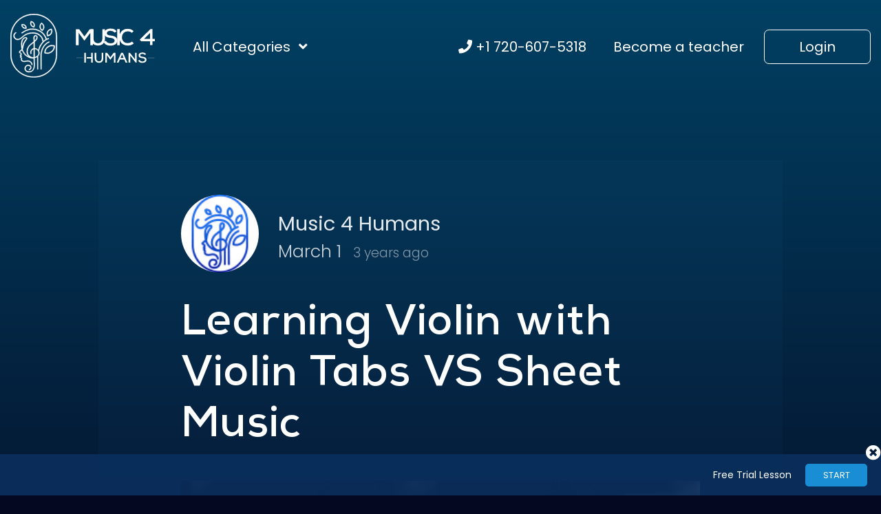

--- FILE ---
content_type: text/html; charset=UTF-8
request_url: https://music4humans.com/learning-violin-with-violin-tabs-vs-sheet-music/
body_size: 56861
content:


<!DOCTYPE html>
<!--[if IE 8]> <html lang="en-US" class="ie8"> <![endif]-->
<!--[if !IE]><!--> <html lang="en-US"> <!--<![endif]-->

<head> <script type="text/javascript">
/* <![CDATA[ */
var gform;gform||(document.addEventListener("gform_main_scripts_loaded",function(){gform.scriptsLoaded=!0}),document.addEventListener("gform/theme/scripts_loaded",function(){gform.themeScriptsLoaded=!0}),window.addEventListener("DOMContentLoaded",function(){gform.domLoaded=!0}),gform={domLoaded:!1,scriptsLoaded:!1,themeScriptsLoaded:!1,isFormEditor:()=>"function"==typeof InitializeEditor,callIfLoaded:function(o){return!(!gform.domLoaded||!gform.scriptsLoaded||!gform.themeScriptsLoaded&&!gform.isFormEditor()||(gform.isFormEditor()&&console.warn("The use of gform.initializeOnLoaded() is deprecated in the form editor context and will be removed in Gravity Forms 3.1."),o(),0))},initializeOnLoaded:function(o){gform.callIfLoaded(o)||(document.addEventListener("gform_main_scripts_loaded",()=>{gform.scriptsLoaded=!0,gform.callIfLoaded(o)}),document.addEventListener("gform/theme/scripts_loaded",()=>{gform.themeScriptsLoaded=!0,gform.callIfLoaded(o)}),window.addEventListener("DOMContentLoaded",()=>{gform.domLoaded=!0,gform.callIfLoaded(o)}))},hooks:{action:{},filter:{}},addAction:function(o,r,e,t){gform.addHook("action",o,r,e,t)},addFilter:function(o,r,e,t){gform.addHook("filter",o,r,e,t)},doAction:function(o){gform.doHook("action",o,arguments)},applyFilters:function(o){return gform.doHook("filter",o,arguments)},removeAction:function(o,r){gform.removeHook("action",o,r)},removeFilter:function(o,r,e){gform.removeHook("filter",o,r,e)},addHook:function(o,r,e,t,n){null==gform.hooks[o][r]&&(gform.hooks[o][r]=[]);var d=gform.hooks[o][r];null==n&&(n=r+"_"+d.length),gform.hooks[o][r].push({tag:n,callable:e,priority:t=null==t?10:t})},doHook:function(r,o,e){var t;if(e=Array.prototype.slice.call(e,1),null!=gform.hooks[r][o]&&((o=gform.hooks[r][o]).sort(function(o,r){return o.priority-r.priority}),o.forEach(function(o){"function"!=typeof(t=o.callable)&&(t=window[t]),"action"==r?t.apply(null,e):e[0]=t.apply(null,e)})),"filter"==r)return e[0]},removeHook:function(o,r,t,n){var e;null!=gform.hooks[o][r]&&(e=(e=gform.hooks[o][r]).filter(function(o,r,e){return!!(null!=n&&n!=o.tag||null!=t&&t!=o.priority)}),gform.hooks[o][r]=e)}});
/* ]]> */
</script>
<meta charset="UTF-8"><script>if(navigator.userAgent.match(/MSIE|Internet Explorer/i)||navigator.userAgent.match(/Trident\/7\..*?rv:11/i)){var href=document.location.href;if(!href.match(/[?&]nowprocket/)){if(href.indexOf("?")==-1){if(href.indexOf("#")==-1){document.location.href=href+"?nowprocket=1"}else{document.location.href=href.replace("#","?nowprocket=1#")}}else{if(href.indexOf("#")==-1){document.location.href=href+"&nowprocket=1"}else{document.location.href=href.replace("#","&nowprocket=1#")}}}}</script><script>(()=>{class RocketLazyLoadScripts{constructor(){this.v="1.2.6",this.triggerEvents=["keydown","mousedown","mousemove","touchmove","touchstart","touchend","wheel"],this.userEventHandler=this.t.bind(this),this.touchStartHandler=this.i.bind(this),this.touchMoveHandler=this.o.bind(this),this.touchEndHandler=this.h.bind(this),this.clickHandler=this.u.bind(this),this.interceptedClicks=[],this.interceptedClickListeners=[],this.l(this),window.addEventListener("pageshow",(t=>{this.persisted=t.persisted,this.everythingLoaded&&this.m()})),this.CSPIssue=sessionStorage.getItem("rocketCSPIssue"),document.addEventListener("securitypolicyviolation",(t=>{this.CSPIssue||"script-src-elem"!==t.violatedDirective||"data"!==t.blockedURI||(this.CSPIssue=!0,sessionStorage.setItem("rocketCSPIssue",!0))})),document.addEventListener("DOMContentLoaded",(()=>{this.k()})),this.delayedScripts={normal:[],async:[],defer:[]},this.trash=[],this.allJQueries=[]}p(t){document.hidden?t.t():(this.triggerEvents.forEach((e=>window.addEventListener(e,t.userEventHandler,{passive:!0}))),window.addEventListener("touchstart",t.touchStartHandler,{passive:!0}),window.addEventListener("mousedown",t.touchStartHandler),document.addEventListener("visibilitychange",t.userEventHandler))}_(){this.triggerEvents.forEach((t=>window.removeEventListener(t,this.userEventHandler,{passive:!0}))),document.removeEventListener("visibilitychange",this.userEventHandler)}i(t){"HTML"!==t.target.tagName&&(window.addEventListener("touchend",this.touchEndHandler),window.addEventListener("mouseup",this.touchEndHandler),window.addEventListener("touchmove",this.touchMoveHandler,{passive:!0}),window.addEventListener("mousemove",this.touchMoveHandler),t.target.addEventListener("click",this.clickHandler),this.L(t.target,!0),this.S(t.target,"onclick","rocket-onclick"),this.C())}o(t){window.removeEventListener("touchend",this.touchEndHandler),window.removeEventListener("mouseup",this.touchEndHandler),window.removeEventListener("touchmove",this.touchMoveHandler,{passive:!0}),window.removeEventListener("mousemove",this.touchMoveHandler),t.target.removeEventListener("click",this.clickHandler),this.L(t.target,!1),this.S(t.target,"rocket-onclick","onclick"),this.M()}h(){window.removeEventListener("touchend",this.touchEndHandler),window.removeEventListener("mouseup",this.touchEndHandler),window.removeEventListener("touchmove",this.touchMoveHandler,{passive:!0}),window.removeEventListener("mousemove",this.touchMoveHandler)}u(t){t.target.removeEventListener("click",this.clickHandler),this.L(t.target,!1),this.S(t.target,"rocket-onclick","onclick"),this.interceptedClicks.push(t),t.preventDefault(),t.stopPropagation(),t.stopImmediatePropagation(),this.M()}O(){window.removeEventListener("touchstart",this.touchStartHandler,{passive:!0}),window.removeEventListener("mousedown",this.touchStartHandler),this.interceptedClicks.forEach((t=>{t.target.dispatchEvent(new MouseEvent("click",{view:t.view,bubbles:!0,cancelable:!0}))}))}l(t){EventTarget.prototype.addEventListenerWPRocketBase=EventTarget.prototype.addEventListener,EventTarget.prototype.addEventListener=function(e,i,o){"click"!==e||t.windowLoaded||i===t.clickHandler||t.interceptedClickListeners.push({target:this,func:i,options:o}),(this||window).addEventListenerWPRocketBase(e,i,o)}}L(t,e){this.interceptedClickListeners.forEach((i=>{i.target===t&&(e?t.removeEventListener("click",i.func,i.options):t.addEventListener("click",i.func,i.options))})),t.parentNode!==document.documentElement&&this.L(t.parentNode,e)}D(){return new Promise((t=>{this.P?this.M=t:t()}))}C(){this.P=!0}M(){this.P=!1}S(t,e,i){t.hasAttribute&&t.hasAttribute(e)&&(event.target.setAttribute(i,event.target.getAttribute(e)),event.target.removeAttribute(e))}t(){this._(this),"loading"===document.readyState?document.addEventListener("DOMContentLoaded",this.R.bind(this)):this.R()}k(){let t=[];document.querySelectorAll("script[type=rocketlazyloadscript][data-rocket-src]").forEach((e=>{let i=e.getAttribute("data-rocket-src");if(i&&!i.startsWith("data:")){0===i.indexOf("//")&&(i=location.protocol+i);try{const o=new URL(i).origin;o!==location.origin&&t.push({src:o,crossOrigin:e.crossOrigin||"module"===e.getAttribute("data-rocket-type")})}catch(t){}}})),t=[...new Map(t.map((t=>[JSON.stringify(t),t]))).values()],this.T(t,"preconnect")}async R(){this.lastBreath=Date.now(),this.j(this),this.F(this),this.I(),this.W(),this.q(),await this.A(this.delayedScripts.normal),await this.A(this.delayedScripts.defer),await this.A(this.delayedScripts.async);try{await this.U(),await this.H(this),await this.J()}catch(t){console.error(t)}window.dispatchEvent(new Event("rocket-allScriptsLoaded")),this.everythingLoaded=!0,this.D().then((()=>{this.O()})),this.N()}W(){document.querySelectorAll("script[type=rocketlazyloadscript]").forEach((t=>{t.hasAttribute("data-rocket-src")?t.hasAttribute("async")&&!1!==t.async?this.delayedScripts.async.push(t):t.hasAttribute("defer")&&!1!==t.defer||"module"===t.getAttribute("data-rocket-type")?this.delayedScripts.defer.push(t):this.delayedScripts.normal.push(t):this.delayedScripts.normal.push(t)}))}async B(t){if(await this.G(),!0!==t.noModule||!("noModule"in HTMLScriptElement.prototype))return new Promise((e=>{let i;function o(){(i||t).setAttribute("data-rocket-status","executed"),e()}try{if(navigator.userAgent.indexOf("Firefox/")>0||""===navigator.vendor||this.CSPIssue)i=document.createElement("script"),[...t.attributes].forEach((t=>{let e=t.nodeName;"type"!==e&&("data-rocket-type"===e&&(e="type"),"data-rocket-src"===e&&(e="src"),i.setAttribute(e,t.nodeValue))})),t.text&&(i.text=t.text),i.hasAttribute("src")?(i.addEventListener("load",o),i.addEventListener("error",(function(){i.setAttribute("data-rocket-status","failed-network"),e()})),setTimeout((()=>{i.isConnected||e()}),1)):(i.text=t.text,o()),t.parentNode.replaceChild(i,t);else{const i=t.getAttribute("data-rocket-type"),s=t.getAttribute("data-rocket-src");i?(t.type=i,t.removeAttribute("data-rocket-type")):t.removeAttribute("type"),t.addEventListener("load",o),t.addEventListener("error",(i=>{this.CSPIssue&&i.target.src.startsWith("data:")?(console.log("WPRocket: data-uri blocked by CSP -> fallback"),t.removeAttribute("src"),this.B(t).then(e)):(t.setAttribute("data-rocket-status","failed-network"),e())})),s?(t.removeAttribute("data-rocket-src"),t.src=s):t.src="data:text/javascript;base64,"+window.btoa(unescape(encodeURIComponent(t.text)))}}catch(i){t.setAttribute("data-rocket-status","failed-transform"),e()}}));t.setAttribute("data-rocket-status","skipped")}async A(t){const e=t.shift();return e&&e.isConnected?(await this.B(e),this.A(t)):Promise.resolve()}q(){this.T([...this.delayedScripts.normal,...this.delayedScripts.defer,...this.delayedScripts.async],"preload")}T(t,e){var i=document.createDocumentFragment();t.forEach((t=>{const o=t.getAttribute&&t.getAttribute("data-rocket-src")||t.src;if(o&&!o.startsWith("data:")){const s=document.createElement("link");s.href=o,s.rel=e,"preconnect"!==e&&(s.as="script"),t.getAttribute&&"module"===t.getAttribute("data-rocket-type")&&(s.crossOrigin=!0),t.crossOrigin&&(s.crossOrigin=t.crossOrigin),t.integrity&&(s.integrity=t.integrity),i.appendChild(s),this.trash.push(s)}})),document.head.appendChild(i)}j(t){let e={};function i(i,o){return e[o].eventsToRewrite.indexOf(i)>=0&&!t.everythingLoaded?"rocket-"+i:i}function o(t,o){!function(t){e[t]||(e[t]={originalFunctions:{add:t.addEventListener,remove:t.removeEventListener},eventsToRewrite:[]},t.addEventListener=function(){arguments[0]=i(arguments[0],t),e[t].originalFunctions.add.apply(t,arguments)},t.removeEventListener=function(){arguments[0]=i(arguments[0],t),e[t].originalFunctions.remove.apply(t,arguments)})}(t),e[t].eventsToRewrite.push(o)}function s(e,i){let o=e[i];e[i]=null,Object.defineProperty(e,i,{get:()=>o||function(){},set(s){t.everythingLoaded?o=s:e["rocket"+i]=o=s}})}o(document,"DOMContentLoaded"),o(window,"DOMContentLoaded"),o(window,"load"),o(window,"pageshow"),o(document,"readystatechange"),s(document,"onreadystatechange"),s(window,"onload"),s(window,"onpageshow");try{Object.defineProperty(document,"readyState",{get:()=>t.rocketReadyState,set(e){t.rocketReadyState=e},configurable:!0}),document.readyState="loading"}catch(t){console.log("WPRocket DJE readyState conflict, bypassing")}}F(t){let e;function i(e){return t.everythingLoaded?e:e.split(" ").map((t=>"load"===t||0===t.indexOf("load.")?"rocket-jquery-load":t)).join(" ")}function o(o){function s(t){const e=o.fn[t];o.fn[t]=o.fn.init.prototype[t]=function(){return this[0]===window&&("string"==typeof arguments[0]||arguments[0]instanceof String?arguments[0]=i(arguments[0]):"object"==typeof arguments[0]&&Object.keys(arguments[0]).forEach((t=>{const e=arguments[0][t];delete arguments[0][t],arguments[0][i(t)]=e}))),e.apply(this,arguments),this}}o&&o.fn&&!t.allJQueries.includes(o)&&(o.fn.ready=o.fn.init.prototype.ready=function(e){return t.domReadyFired?e.bind(document)(o):document.addEventListener("rocket-DOMContentLoaded",(()=>e.bind(document)(o))),o([])},s("on"),s("one"),t.allJQueries.push(o)),e=o}o(window.jQuery),Object.defineProperty(window,"jQuery",{get:()=>e,set(t){o(t)}})}async H(t){const e=document.querySelector("script[data-webpack]");e&&(await async function(){return new Promise((t=>{e.addEventListener("load",t),e.addEventListener("error",t)}))}(),await t.K(),await t.H(t))}async U(){this.domReadyFired=!0;try{document.readyState="interactive"}catch(t){}await this.G(),document.dispatchEvent(new Event("rocket-readystatechange")),await this.G(),document.rocketonreadystatechange&&document.rocketonreadystatechange(),await this.G(),document.dispatchEvent(new Event("rocket-DOMContentLoaded")),await this.G(),window.dispatchEvent(new Event("rocket-DOMContentLoaded"))}async J(){try{document.readyState="complete"}catch(t){}await this.G(),document.dispatchEvent(new Event("rocket-readystatechange")),await this.G(),document.rocketonreadystatechange&&document.rocketonreadystatechange(),await this.G(),window.dispatchEvent(new Event("rocket-load")),await this.G(),window.rocketonload&&window.rocketonload(),await this.G(),this.allJQueries.forEach((t=>t(window).trigger("rocket-jquery-load"))),await this.G();const t=new Event("rocket-pageshow");t.persisted=this.persisted,window.dispatchEvent(t),await this.G(),window.rocketonpageshow&&window.rocketonpageshow({persisted:this.persisted}),this.windowLoaded=!0}m(){document.onreadystatechange&&document.onreadystatechange(),window.onload&&window.onload(),window.onpageshow&&window.onpageshow({persisted:this.persisted})}I(){const t=new Map;document.write=document.writeln=function(e){const i=document.currentScript;i||console.error("WPRocket unable to document.write this: "+e);const o=document.createRange(),s=i.parentElement;let n=t.get(i);void 0===n&&(n=i.nextSibling,t.set(i,n));const c=document.createDocumentFragment();o.setStart(c,0),c.appendChild(o.createContextualFragment(e)),s.insertBefore(c,n)}}async G(){Date.now()-this.lastBreath>45&&(await this.K(),this.lastBreath=Date.now())}async K(){return document.hidden?new Promise((t=>setTimeout(t))):new Promise((t=>requestAnimationFrame(t)))}N(){this.trash.forEach((t=>t.remove()))}static run(){const t=new RocketLazyLoadScripts;t.p(t)}}RocketLazyLoadScripts.run()})();</script>
    
    <meta name="viewport" content="width=device-width, initial-scale=1, maximum-scale=1">
    <!--[if lt IE 9]>
    <script src="http://html5shim.googlecode.com/svn/trunk/html5.js"></script>
    <![endif]-->
    <!-- Favicon and Apple Icons -->
    <link rel="shortcut icon" sizes="32x32" href="https://music4humans.com/wp-content/themes/m4h/images/icon.svg">
    <link rel="apple-touch-icon-precomposed" sizes="192x192" href="https://music4humans.com/wp-content/themes/m4h/images/icon.svg">
    <script type="text/javascript">
/* <![CDATA[ */
(()=>{var e={};e.g=function(){if("object"==typeof globalThis)return globalThis;try{return this||new Function("return this")()}catch(e){if("object"==typeof window)return window}}(),function({ampUrl:n,isCustomizePreview:t,isAmpDevMode:r,noampQueryVarName:o,noampQueryVarValue:s,disabledStorageKey:i,mobileUserAgents:a,regexRegex:c}){if("undefined"==typeof sessionStorage)return;const d=new RegExp(c);if(!a.some((e=>{const n=e.match(d);return!(!n||!new RegExp(n[1],n[2]).test(navigator.userAgent))||navigator.userAgent.includes(e)})))return;e.g.addEventListener("DOMContentLoaded",(()=>{const e=document.getElementById("amp-mobile-version-switcher");if(!e)return;e.hidden=!1;const n=e.querySelector("a[href]");n&&n.addEventListener("click",(()=>{sessionStorage.removeItem(i)}))}));const g=r&&["paired-browsing-non-amp","paired-browsing-amp"].includes(window.name);if(sessionStorage.getItem(i)||t||g)return;const u=new URL(location.href),m=new URL(n);m.hash=u.hash,u.searchParams.has(o)&&s===u.searchParams.get(o)?sessionStorage.setItem(i,"1"):m.href!==u.href&&(window.stop(),location.replace(m.href))}({"ampUrl":"https:\/\/music4humans.com\/learning-violin-with-violin-tabs-vs-sheet-music\/?amp=1","noampQueryVarName":"noamp","noampQueryVarValue":"mobile","disabledStorageKey":"amp_mobile_redirect_disabled","mobileUserAgents":["Mobile","Android","Silk\/","Kindle","BlackBerry","Opera Mini","Opera Mobi"],"regexRegex":"^\\\/((?:.|\\n)+)\\\/([i]*)$","isCustomizePreview":false,"isAmpDevMode":false})})();
/* ]]> */
</script>
	<script type="rocketlazyloadscript" data-rocket-type="text/javascript">function theChampLoadEvent(e){var t=window.onload;if(typeof window.onload!="function"){window.onload=e}else{window.onload=function(){t();e()}}}</script>
		<script type="rocketlazyloadscript" data-rocket-type="text/javascript">var theChampDefaultLang = 'en_US', theChampCloseIconPath = 'https://music4humans.com/wp-content/plugins/super-socializer/images/close.png';</script>
		<script type="rocketlazyloadscript">var theChampSiteUrl = 'https://music4humans.com', theChampVerified = 0, theChampEmailPopup = 0, heateorSsMoreSharePopupSearchText = 'Search';</script>
			<script type="rocketlazyloadscript">var theChampLoadingImgPath = 'https://music4humans.com/wp-content/plugins/super-socializer/images/ajax_loader.gif'; var theChampAjaxUrl = 'https://music4humans.com/wp-admin/admin-ajax.php'; var theChampRedirectionUrl = 'https://music4humans.com/?user_logged_in'; var theChampRegRedirectionUrl = 'https://music4humans.com/learning-violin-with-violin-tabs-vs-sheet-music/'; </script>
				<script type="rocketlazyloadscript"> var theChampFBKey = '234054791937908', theChampSameTabLogin = '1', theChampVerified = 0; var theChampAjaxUrl = 'https://music4humans.com/wp-admin/admin-ajax.php'; var theChampPopupTitle = ''; var theChampEmailPopup = 0; var theChampEmailAjaxUrl = 'https://music4humans.com/wp-admin/admin-ajax.php'; var theChampEmailPopupTitle = ''; var theChampEmailPopupErrorMsg = ''; var theChampEmailPopupUniqueId = ''; var theChampEmailPopupVerifyMessage = ''; var theChampSteamAuthUrl = ""; var theChampCurrentPageUrl = 'https%3A%2F%2Fmusic4humans.com%2Flearning-violin-with-violin-tabs-vs-sheet-music%2F';  var heateorMSEnabled = 0, theChampTwitterAuthUrl = theChampSiteUrl + "?SuperSocializerAuth=Twitter&super_socializer_redirect_to=" + theChampCurrentPageUrl, theChampLineAuthUrl = theChampSiteUrl + "?SuperSocializerAuth=Line&super_socializer_redirect_to=" + theChampCurrentPageUrl, theChampLiveAuthUrl = theChampSiteUrl + "?SuperSocializerAuth=Live&super_socializer_redirect_to=" + theChampCurrentPageUrl, theChampFacebookAuthUrl = theChampSiteUrl + "?SuperSocializerAuth=Facebook&super_socializer_redirect_to=" + theChampCurrentPageUrl, theChampYahooAuthUrl = theChampSiteUrl + "?SuperSocializerAuth=Yahoo&super_socializer_redirect_to=" + theChampCurrentPageUrl, theChampGoogleAuthUrl = theChampSiteUrl + "?SuperSocializerAuth=Google&super_socializer_redirect_to=" + theChampCurrentPageUrl, theChampYoutubeAuthUrl = theChampSiteUrl + "?SuperSocializerAuth=Youtube&super_socializer_redirect_to=" + theChampCurrentPageUrl, theChampVkontakteAuthUrl = theChampSiteUrl + "?SuperSocializerAuth=Vkontakte&super_socializer_redirect_to=" + theChampCurrentPageUrl, theChampLinkedinAuthUrl = theChampSiteUrl + "?SuperSocializerAuth=Linkedin&super_socializer_redirect_to=" + theChampCurrentPageUrl, theChampInstagramAuthUrl = theChampSiteUrl + "?SuperSocializerAuth=Instagram&super_socializer_redirect_to=" + theChampCurrentPageUrl, theChampWordpressAuthUrl = theChampSiteUrl + "?SuperSocializerAuth=Wordpress&super_socializer_redirect_to=" + theChampCurrentPageUrl, theChampDribbbleAuthUrl = theChampSiteUrl + "?SuperSocializerAuth=Dribbble&super_socializer_redirect_to=" + theChampCurrentPageUrl, theChampGithubAuthUrl = theChampSiteUrl + "?SuperSocializerAuth=Github&super_socializer_redirect_to=" + theChampCurrentPageUrl, theChampSpotifyAuthUrl = theChampSiteUrl + "?SuperSocializerAuth=Spotify&super_socializer_redirect_to=" + theChampCurrentPageUrl, theChampKakaoAuthUrl = theChampSiteUrl + "?SuperSocializerAuth=Kakao&super_socializer_redirect_to=" + theChampCurrentPageUrl, theChampTwitchAuthUrl = theChampSiteUrl + "?SuperSocializerAuth=Twitch&super_socializer_redirect_to=" + theChampCurrentPageUrl, theChampRedditAuthUrl = theChampSiteUrl + "?SuperSocializerAuth=Reddit&super_socializer_redirect_to=" + theChampCurrentPageUrl, theChampDisqusAuthUrl = theChampSiteUrl + "?SuperSocializerAuth=Disqus&super_socializer_redirect_to=" + theChampCurrentPageUrl, theChampDropboxAuthUrl = theChampSiteUrl + "?SuperSocializerAuth=Dropbox&super_socializer_redirect_to=" + theChampCurrentPageUrl, theChampFoursquareAuthUrl = theChampSiteUrl + "?SuperSocializerAuth=Foursquare&super_socializer_redirect_to=" + theChampCurrentPageUrl, theChampAmazonAuthUrl = theChampSiteUrl + "?SuperSocializerAuth=Amazon&super_socializer_redirect_to=" + theChampCurrentPageUrl, theChampStackoverflowAuthUrl = theChampSiteUrl + "?SuperSocializerAuth=Stackoverflow&super_socializer_redirect_to=" + theChampCurrentPageUrl, theChampDiscordAuthUrl = theChampSiteUrl + "?SuperSocializerAuth=Discord&super_socializer_redirect_to=" + theChampCurrentPageUrl, theChampMailruAuthUrl = theChampSiteUrl + "?SuperSocializerAuth=Mailru&super_socializer_redirect_to=" + theChampCurrentPageUrl, theChampYandexAuthUrl = theChampSiteUrl + "?SuperSocializerAuth=Yandex&super_socializer_redirect_to=" + theChampCurrentPageUrl; theChampOdnoklassnikiAuthUrl = theChampSiteUrl + "?SuperSocializerAuth=Odnoklassniki&super_socializer_redirect_to=" + theChampCurrentPageUrl;</script>
				<script type="rocketlazyloadscript"> var theChampFBKey = '234054791937908', theChampFBLang = 'en_US', theChampFbLikeMycred = 0, theChampSsga = 0, theChampCommentNotification = 0, theChampHeateorFcmRecentComments = 0, theChampFbIosLogin = 0; </script>
						<script type="rocketlazyloadscript" data-rocket-type="text/javascript">var theChampFBCommentUrl = 'https://music4humans.com/learning-violin-with-violin-tabs-vs-sheet-music/'; var theChampFBCommentColor = ''; var theChampFBCommentNumPosts = ''; var theChampFBCommentWidth = '100%'; var theChampFBCommentOrderby = ''; var theChampCommentingTabs = "wordpress,facebook,disqus", theChampGpCommentsUrl = 'https://music4humans.com/learning-violin-with-violin-tabs-vs-sheet-music/', theChampDisqusShortname = '', theChampScEnabledTabs = 'wordpress,fb', theChampScLabel = 'Leave a reply', theChampScTabLabels = {"wordpress":"Default Comments (0)","fb":"Facebook Comments","disqus":"Disqus Comments"}, theChampGpCommentsWidth = 0, theChampCommentingId = 'respond'</script>
					<style type="text/css">
						.the_champ_button_instagram span.the_champ_svg,a.the_champ_instagram span.the_champ_svg{background:radial-gradient(circle at 30% 107%,#fdf497 0,#fdf497 5%,#fd5949 45%,#d6249f 60%,#285aeb 90%)}
					.the_champ_horizontal_sharing .the_champ_svg,.heateor_ss_standard_follow_icons_container .the_champ_svg{
					color: #fff;
				border-width: 0px;
		border-style: solid;
		border-color: transparent;
	}
		.the_champ_horizontal_sharing .theChampTCBackground{
		color:#666;
	}
		.the_champ_horizontal_sharing span.the_champ_svg:hover,.heateor_ss_standard_follow_icons_container span.the_champ_svg:hover{
				border-color: transparent;
	}
		.the_champ_vertical_sharing span.the_champ_svg,.heateor_ss_floating_follow_icons_container span.the_champ_svg{
					color: #fff;
				border-width: 0px;
		border-style: solid;
		border-color: transparent;
	}
		.the_champ_vertical_sharing .theChampTCBackground{
		color:#666;
	}
		.the_champ_vertical_sharing span.the_champ_svg:hover,.heateor_ss_floating_follow_icons_container span.the_champ_svg:hover{
						border-color: transparent;
		}
	@media screen and (max-width:783px){.the_champ_vertical_sharing{display:none!important}}div.heateor_ss_mobile_footer{display:none;}@media screen and (max-width:783px){div.the_champ_bottom_sharing div.the_champ_sharing_ul .theChampTCBackground{width:100%!important;background-color:white}div.the_champ_bottom_sharing{width:100%!important;left:0!important;}div.the_champ_bottom_sharing a{width:11.1111111111% !important;margin:0!important;padding:0!important;}div.the_champ_bottom_sharing .the_champ_svg{width:100%!important;}div.the_champ_bottom_sharing div.theChampTotalShareCount{font-size:.7em!important;line-height:28px!important}div.the_champ_bottom_sharing div.theChampTotalShareText{font-size:.5em!important;line-height:0px!important}div.heateor_ss_mobile_footer{display:block;height:40px;}.the_champ_bottom_sharing{padding:0!important;display:block!important;width: auto!important;bottom:-2px!important;top: auto!important;}.the_champ_bottom_sharing .the_champ_square_count{line-height: inherit;}.the_champ_bottom_sharing .theChampSharingArrow{display:none;}.the_champ_bottom_sharing .theChampTCBackground{margin-right: 1.1em !important}}</style>
	<meta name='robots' content='index, follow, max-image-preview:large, max-snippet:-1, max-video-preview:-1' />
	<style>img:is([sizes="auto" i], [sizes^="auto," i]) { contain-intrinsic-size: 3000px 1500px }</style>
	
<!-- Google Tag Manager for WordPress by gtm4wp.com -->
<script data-cfasync="false" data-pagespeed-no-defer>
	var gtm4wp_datalayer_name = "dataLayer";
	var dataLayer = dataLayer || [];

	const gtm4wp_scrollerscript_debugmode         = false;
	const gtm4wp_scrollerscript_callbacktime      = 100;
	const gtm4wp_scrollerscript_readerlocation    = 150;
	const gtm4wp_scrollerscript_contentelementid  = "content";
	const gtm4wp_scrollerscript_scannertime       = 60;
</script>
<!-- End Google Tag Manager for WordPress by gtm4wp.com -->
	<!-- This site is optimized with the Yoast SEO Premium plugin v25.7.1 (Yoast SEO v25.7) - https://yoast.com/wordpress/plugins/seo/ -->
	<title>Learning Violin with Violin Tabs VS Sheet Music | Music 4 Humans</title>
	<meta name="description" content="Want to learn the Violin but don&#039;t know where to start? Reading sheet music can be challenging and here&#039;s everything you need to know!" />
	<link rel="canonical" href="https://music4humans.com/learning-violin-with-violin-tabs-vs-sheet-music/" />
	<meta property="og:locale" content="en_US" />
	<meta property="og:type" content="article" />
	<meta property="og:title" content="Learning Violin with Violin Tabs VS Sheet Music" />
	<meta property="og:description" content="Want to learn the Violin but don&#039;t know where to start? Reading sheet music can be challenging and here&#039;s everything you need to know!" />
	<meta property="og:url" content="https://music4humans.com/learning-violin-with-violin-tabs-vs-sheet-music/" />
	<meta property="og:site_name" content="Music 4 Humans" />
	<meta property="article:publisher" content="https://www.facebook.com/music4human" />
	<meta property="article:published_time" content="2023-03-01T16:01:29+00:00" />
	<meta property="article:modified_time" content="2023-03-01T16:02:24+00:00" />
	<meta property="og:image" content="https://music4humans.com/wp-content/uploads/2023/03/2f5ec0b6-63b7-4630-900f-c7ae4e1174f2.png" />
	<meta property="og:image:width" content="640" />
	<meta property="og:image:height" content="427" />
	<meta property="og:image:type" content="image/png" />
	<meta name="author" content="Music 4 Humans" />
	<meta name="twitter:card" content="summary_large_image" />
	<meta name="twitter:creator" content="@music4human" />
	<meta name="twitter:site" content="@music4human" />
	<meta name="twitter:label1" content="Written by" />
	<meta name="twitter:data1" content="Music 4 Humans" />
	<meta name="twitter:label2" content="Est. reading time" />
	<meta name="twitter:data2" content="7 minutes" />
	<script type="application/ld+json" class="yoast-schema-graph">{"@context":"https://schema.org","@graph":[{"@type":"Article","@id":"https://music4humans.com/learning-violin-with-violin-tabs-vs-sheet-music/#article","isPartOf":{"@id":"https://music4humans.com/learning-violin-with-violin-tabs-vs-sheet-music/"},"author":{"name":"Music 4 Humans","@id":"https://music4humans.com/#/schema/person/d7eac32eb0901518cda1cf5c2b29a26b"},"headline":"Learning Violin with Violin Tabs VS Sheet Music","datePublished":"2023-03-01T16:01:29+00:00","dateModified":"2023-03-01T16:02:24+00:00","mainEntityOfPage":{"@id":"https://music4humans.com/learning-violin-with-violin-tabs-vs-sheet-music/"},"wordCount":1408,"commentCount":0,"publisher":{"@id":"https://music4humans.com/#organization"},"image":{"@id":"https://music4humans.com/learning-violin-with-violin-tabs-vs-sheet-music/#primaryimage"},"thumbnailUrl":"https://music4humans.com/wp-content/uploads/2023/03/2f5ec0b6-63b7-4630-900f-c7ae4e1174f2.png","articleSection":["Learning Music Online"],"inLanguage":"en-US","potentialAction":[{"@type":"CommentAction","name":"Comment","target":["https://music4humans.com/learning-violin-with-violin-tabs-vs-sheet-music/#respond"]}]},{"@type":"WebPage","@id":"https://music4humans.com/learning-violin-with-violin-tabs-vs-sheet-music/","url":"https://music4humans.com/learning-violin-with-violin-tabs-vs-sheet-music/","name":"Learning Violin with Violin Tabs VS Sheet Music | Music 4 Humans","isPartOf":{"@id":"https://music4humans.com/#website"},"primaryImageOfPage":{"@id":"https://music4humans.com/learning-violin-with-violin-tabs-vs-sheet-music/#primaryimage"},"image":{"@id":"https://music4humans.com/learning-violin-with-violin-tabs-vs-sheet-music/#primaryimage"},"thumbnailUrl":"https://music4humans.com/wp-content/uploads/2023/03/2f5ec0b6-63b7-4630-900f-c7ae4e1174f2.png","datePublished":"2023-03-01T16:01:29+00:00","dateModified":"2023-03-01T16:02:24+00:00","description":"Want to learn the Violin but don't know where to start? Reading sheet music can be challenging and here's everything you need to know!","breadcrumb":{"@id":"https://music4humans.com/learning-violin-with-violin-tabs-vs-sheet-music/#breadcrumb"},"inLanguage":"en-US","potentialAction":[{"@type":"ReadAction","target":["https://music4humans.com/learning-violin-with-violin-tabs-vs-sheet-music/"]}]},{"@type":"ImageObject","inLanguage":"en-US","@id":"https://music4humans.com/learning-violin-with-violin-tabs-vs-sheet-music/#primaryimage","url":"https://music4humans.com/wp-content/uploads/2023/03/2f5ec0b6-63b7-4630-900f-c7ae4e1174f2.png","contentUrl":"https://music4humans.com/wp-content/uploads/2023/03/2f5ec0b6-63b7-4630-900f-c7ae4e1174f2.png","width":640,"height":427,"caption":"grades, music, sheet music"},{"@type":"BreadcrumbList","@id":"https://music4humans.com/learning-violin-with-violin-tabs-vs-sheet-music/#breadcrumb","itemListElement":[{"@type":"ListItem","position":1,"name":"Home","item":"https://music4humans.com/"},{"@type":"ListItem","position":2,"name":"Learning Violin with Violin Tabs VS Sheet Music"}]},{"@type":"WebSite","@id":"https://music4humans.com/#website","url":"https://music4humans.com/","name":"Music 4 Humans","description":"Online Music Lessons","publisher":{"@id":"https://music4humans.com/#organization"},"potentialAction":[{"@type":"SearchAction","target":{"@type":"EntryPoint","urlTemplate":"https://music4humans.com/?s={search_term_string}"},"query-input":{"@type":"PropertyValueSpecification","valueRequired":true,"valueName":"search_term_string"}}],"inLanguage":"en-US"},{"@type":"Organization","@id":"https://music4humans.com/#organization","name":"Music 4 Humans","url":"https://music4humans.com/","logo":{"@type":"ImageObject","inLanguage":"en-US","@id":"https://music4humans.com/#/schema/logo/image/","url":"https://music4humans.com/wp-content/uploads/2022/02/Music-4-Humans-Logo.png","contentUrl":"https://music4humans.com/wp-content/uploads/2022/02/Music-4-Humans-Logo.png","width":2000,"height":2000,"caption":"Music 4 Humans"},"image":{"@id":"https://music4humans.com/#/schema/logo/image/"},"sameAs":["https://www.facebook.com/music4human","https://x.com/music4human","https://www.instagram.com/music4human/","https://www.linkedin.com/company/music4humans/","https://www.tiktok.com/music4human","https://www.youtube.com/channel/UC-ZW4PWm9Tilo07uKvjvjlg"]},{"@type":"Person","@id":"https://music4humans.com/#/schema/person/d7eac32eb0901518cda1cf5c2b29a26b","name":"Music 4 Humans","image":{"@type":"ImageObject","inLanguage":"en-US","@id":"https://music4humans.com/#/schema/person/image/","url":"https://secure.gravatar.com/avatar/06a5adefd751bf6768bc4ee022ff5bb4a55d904d7a5823e3c41e40b40dfa0702?s=96&d=mm&r=g","contentUrl":"https://secure.gravatar.com/avatar/06a5adefd751bf6768bc4ee022ff5bb4a55d904d7a5823e3c41e40b40dfa0702?s=96&d=mm&r=g","caption":"Music 4 Humans"}}]}</script>
	<!-- / Yoast SEO Premium plugin. -->


<link rel='dns-prefetch' href='//unpkg.com' />
<link rel='dns-prefetch' href='//code.jquery.com' />
<link rel='dns-prefetch' href='//cdnjs.cloudflare.com' />
<link rel='dns-prefetch' href='//cdn.jsdelivr.net' />
<link rel='dns-prefetch' href='//raw.githack.com' />
<link rel='dns-prefetch' href='//www.googletagmanager.com' />
<link rel='dns-prefetch' href='//pagead2.googlesyndication.com' />

<link rel="alternate" type="application/rss+xml" title="Music 4 Humans &raquo; Feed" href="https://music4humans.com/feed/" />
<link rel="alternate" type="application/rss+xml" title="Music 4 Humans &raquo; Comments Feed" href="https://music4humans.com/comments/feed/" />
<link rel="alternate" type="application/rss+xml" title="Music 4 Humans &raquo; Learning Violin with Violin Tabs VS Sheet Music Comments Feed" href="https://music4humans.com/learning-violin-with-violin-tabs-vs-sheet-music/feed/" />
<style id='wp-emoji-styles-inline-css' type='text/css'>

	img.wp-smiley, img.emoji {
		display: inline !important;
		border: none !important;
		box-shadow: none !important;
		height: 1em !important;
		width: 1em !important;
		margin: 0 0.07em !important;
		vertical-align: -0.1em !important;
		background: none !important;
		padding: 0 !important;
	}
</style>
<link rel='stylesheet' id='wp-block-library-css' href='https://music4humans.com/wp-includes/css/dist/block-library/style.min.css?ver=6.8.3' type='text/css' media='all' />
<style id='classic-theme-styles-inline-css' type='text/css'>
/*! This file is auto-generated */
.wp-block-button__link{color:#fff;background-color:#32373c;border-radius:9999px;box-shadow:none;text-decoration:none;padding:calc(.667em + 2px) calc(1.333em + 2px);font-size:1.125em}.wp-block-file__button{background:#32373c;color:#fff;text-decoration:none}
</style>
<style id='global-styles-inline-css' type='text/css'>
:root{--wp--preset--aspect-ratio--square: 1;--wp--preset--aspect-ratio--4-3: 4/3;--wp--preset--aspect-ratio--3-4: 3/4;--wp--preset--aspect-ratio--3-2: 3/2;--wp--preset--aspect-ratio--2-3: 2/3;--wp--preset--aspect-ratio--16-9: 16/9;--wp--preset--aspect-ratio--9-16: 9/16;--wp--preset--color--black: #000000;--wp--preset--color--cyan-bluish-gray: #abb8c3;--wp--preset--color--white: #ffffff;--wp--preset--color--pale-pink: #f78da7;--wp--preset--color--vivid-red: #cf2e2e;--wp--preset--color--luminous-vivid-orange: #ff6900;--wp--preset--color--luminous-vivid-amber: #fcb900;--wp--preset--color--light-green-cyan: #7bdcb5;--wp--preset--color--vivid-green-cyan: #00d084;--wp--preset--color--pale-cyan-blue: #8ed1fc;--wp--preset--color--vivid-cyan-blue: #0693e3;--wp--preset--color--vivid-purple: #9b51e0;--wp--preset--gradient--vivid-cyan-blue-to-vivid-purple: linear-gradient(135deg,rgba(6,147,227,1) 0%,rgb(155,81,224) 100%);--wp--preset--gradient--light-green-cyan-to-vivid-green-cyan: linear-gradient(135deg,rgb(122,220,180) 0%,rgb(0,208,130) 100%);--wp--preset--gradient--luminous-vivid-amber-to-luminous-vivid-orange: linear-gradient(135deg,rgba(252,185,0,1) 0%,rgba(255,105,0,1) 100%);--wp--preset--gradient--luminous-vivid-orange-to-vivid-red: linear-gradient(135deg,rgba(255,105,0,1) 0%,rgb(207,46,46) 100%);--wp--preset--gradient--very-light-gray-to-cyan-bluish-gray: linear-gradient(135deg,rgb(238,238,238) 0%,rgb(169,184,195) 100%);--wp--preset--gradient--cool-to-warm-spectrum: linear-gradient(135deg,rgb(74,234,220) 0%,rgb(151,120,209) 20%,rgb(207,42,186) 40%,rgb(238,44,130) 60%,rgb(251,105,98) 80%,rgb(254,248,76) 100%);--wp--preset--gradient--blush-light-purple: linear-gradient(135deg,rgb(255,206,236) 0%,rgb(152,150,240) 100%);--wp--preset--gradient--blush-bordeaux: linear-gradient(135deg,rgb(254,205,165) 0%,rgb(254,45,45) 50%,rgb(107,0,62) 100%);--wp--preset--gradient--luminous-dusk: linear-gradient(135deg,rgb(255,203,112) 0%,rgb(199,81,192) 50%,rgb(65,88,208) 100%);--wp--preset--gradient--pale-ocean: linear-gradient(135deg,rgb(255,245,203) 0%,rgb(182,227,212) 50%,rgb(51,167,181) 100%);--wp--preset--gradient--electric-grass: linear-gradient(135deg,rgb(202,248,128) 0%,rgb(113,206,126) 100%);--wp--preset--gradient--midnight: linear-gradient(135deg,rgb(2,3,129) 0%,rgb(40,116,252) 100%);--wp--preset--font-size--small: 13px;--wp--preset--font-size--medium: 20px;--wp--preset--font-size--large: 36px;--wp--preset--font-size--x-large: 42px;--wp--preset--spacing--20: 0.44rem;--wp--preset--spacing--30: 0.67rem;--wp--preset--spacing--40: 1rem;--wp--preset--spacing--50: 1.5rem;--wp--preset--spacing--60: 2.25rem;--wp--preset--spacing--70: 3.38rem;--wp--preset--spacing--80: 5.06rem;--wp--preset--shadow--natural: 6px 6px 9px rgba(0, 0, 0, 0.2);--wp--preset--shadow--deep: 12px 12px 50px rgba(0, 0, 0, 0.4);--wp--preset--shadow--sharp: 6px 6px 0px rgba(0, 0, 0, 0.2);--wp--preset--shadow--outlined: 6px 6px 0px -3px rgba(255, 255, 255, 1), 6px 6px rgba(0, 0, 0, 1);--wp--preset--shadow--crisp: 6px 6px 0px rgba(0, 0, 0, 1);}:where(.is-layout-flex){gap: 0.5em;}:where(.is-layout-grid){gap: 0.5em;}body .is-layout-flex{display: flex;}.is-layout-flex{flex-wrap: wrap;align-items: center;}.is-layout-flex > :is(*, div){margin: 0;}body .is-layout-grid{display: grid;}.is-layout-grid > :is(*, div){margin: 0;}:where(.wp-block-columns.is-layout-flex){gap: 2em;}:where(.wp-block-columns.is-layout-grid){gap: 2em;}:where(.wp-block-post-template.is-layout-flex){gap: 1.25em;}:where(.wp-block-post-template.is-layout-grid){gap: 1.25em;}.has-black-color{color: var(--wp--preset--color--black) !important;}.has-cyan-bluish-gray-color{color: var(--wp--preset--color--cyan-bluish-gray) !important;}.has-white-color{color: var(--wp--preset--color--white) !important;}.has-pale-pink-color{color: var(--wp--preset--color--pale-pink) !important;}.has-vivid-red-color{color: var(--wp--preset--color--vivid-red) !important;}.has-luminous-vivid-orange-color{color: var(--wp--preset--color--luminous-vivid-orange) !important;}.has-luminous-vivid-amber-color{color: var(--wp--preset--color--luminous-vivid-amber) !important;}.has-light-green-cyan-color{color: var(--wp--preset--color--light-green-cyan) !important;}.has-vivid-green-cyan-color{color: var(--wp--preset--color--vivid-green-cyan) !important;}.has-pale-cyan-blue-color{color: var(--wp--preset--color--pale-cyan-blue) !important;}.has-vivid-cyan-blue-color{color: var(--wp--preset--color--vivid-cyan-blue) !important;}.has-vivid-purple-color{color: var(--wp--preset--color--vivid-purple) !important;}.has-black-background-color{background-color: var(--wp--preset--color--black) !important;}.has-cyan-bluish-gray-background-color{background-color: var(--wp--preset--color--cyan-bluish-gray) !important;}.has-white-background-color{background-color: var(--wp--preset--color--white) !important;}.has-pale-pink-background-color{background-color: var(--wp--preset--color--pale-pink) !important;}.has-vivid-red-background-color{background-color: var(--wp--preset--color--vivid-red) !important;}.has-luminous-vivid-orange-background-color{background-color: var(--wp--preset--color--luminous-vivid-orange) !important;}.has-luminous-vivid-amber-background-color{background-color: var(--wp--preset--color--luminous-vivid-amber) !important;}.has-light-green-cyan-background-color{background-color: var(--wp--preset--color--light-green-cyan) !important;}.has-vivid-green-cyan-background-color{background-color: var(--wp--preset--color--vivid-green-cyan) !important;}.has-pale-cyan-blue-background-color{background-color: var(--wp--preset--color--pale-cyan-blue) !important;}.has-vivid-cyan-blue-background-color{background-color: var(--wp--preset--color--vivid-cyan-blue) !important;}.has-vivid-purple-background-color{background-color: var(--wp--preset--color--vivid-purple) !important;}.has-black-border-color{border-color: var(--wp--preset--color--black) !important;}.has-cyan-bluish-gray-border-color{border-color: var(--wp--preset--color--cyan-bluish-gray) !important;}.has-white-border-color{border-color: var(--wp--preset--color--white) !important;}.has-pale-pink-border-color{border-color: var(--wp--preset--color--pale-pink) !important;}.has-vivid-red-border-color{border-color: var(--wp--preset--color--vivid-red) !important;}.has-luminous-vivid-orange-border-color{border-color: var(--wp--preset--color--luminous-vivid-orange) !important;}.has-luminous-vivid-amber-border-color{border-color: var(--wp--preset--color--luminous-vivid-amber) !important;}.has-light-green-cyan-border-color{border-color: var(--wp--preset--color--light-green-cyan) !important;}.has-vivid-green-cyan-border-color{border-color: var(--wp--preset--color--vivid-green-cyan) !important;}.has-pale-cyan-blue-border-color{border-color: var(--wp--preset--color--pale-cyan-blue) !important;}.has-vivid-cyan-blue-border-color{border-color: var(--wp--preset--color--vivid-cyan-blue) !important;}.has-vivid-purple-border-color{border-color: var(--wp--preset--color--vivid-purple) !important;}.has-vivid-cyan-blue-to-vivid-purple-gradient-background{background: var(--wp--preset--gradient--vivid-cyan-blue-to-vivid-purple) !important;}.has-light-green-cyan-to-vivid-green-cyan-gradient-background{background: var(--wp--preset--gradient--light-green-cyan-to-vivid-green-cyan) !important;}.has-luminous-vivid-amber-to-luminous-vivid-orange-gradient-background{background: var(--wp--preset--gradient--luminous-vivid-amber-to-luminous-vivid-orange) !important;}.has-luminous-vivid-orange-to-vivid-red-gradient-background{background: var(--wp--preset--gradient--luminous-vivid-orange-to-vivid-red) !important;}.has-very-light-gray-to-cyan-bluish-gray-gradient-background{background: var(--wp--preset--gradient--very-light-gray-to-cyan-bluish-gray) !important;}.has-cool-to-warm-spectrum-gradient-background{background: var(--wp--preset--gradient--cool-to-warm-spectrum) !important;}.has-blush-light-purple-gradient-background{background: var(--wp--preset--gradient--blush-light-purple) !important;}.has-blush-bordeaux-gradient-background{background: var(--wp--preset--gradient--blush-bordeaux) !important;}.has-luminous-dusk-gradient-background{background: var(--wp--preset--gradient--luminous-dusk) !important;}.has-pale-ocean-gradient-background{background: var(--wp--preset--gradient--pale-ocean) !important;}.has-electric-grass-gradient-background{background: var(--wp--preset--gradient--electric-grass) !important;}.has-midnight-gradient-background{background: var(--wp--preset--gradient--midnight) !important;}.has-small-font-size{font-size: var(--wp--preset--font-size--small) !important;}.has-medium-font-size{font-size: var(--wp--preset--font-size--medium) !important;}.has-large-font-size{font-size: var(--wp--preset--font-size--large) !important;}.has-x-large-font-size{font-size: var(--wp--preset--font-size--x-large) !important;}
:where(.wp-block-post-template.is-layout-flex){gap: 1.25em;}:where(.wp-block-post-template.is-layout-grid){gap: 1.25em;}
:where(.wp-block-columns.is-layout-flex){gap: 2em;}:where(.wp-block-columns.is-layout-grid){gap: 2em;}
:root :where(.wp-block-pullquote){font-size: 1.5em;line-height: 1.6;}
</style>
<link data-minify="1" rel='stylesheet' id='jquery-ui-css' href='https://music4humans.com/wp-content/cache/min/1/ui/1.12.1/themes/base/jquery-ui.css?ver=1764590099' type='text/css' media='all' />
<link data-minify="1" rel='stylesheet' id='simplebar-style-css' href='https://music4humans.com/wp-content/cache/min/1/ajax/libs/simplebar/5.3.0/simplebar.min.css?ver=1764590099' type='text/css' media='all' />
<link data-minify="1" rel='stylesheet' id='sweetalert2-css' href='https://music4humans.com/wp-content/cache/min/1/npm/sweetalert2@10.10.4/dist/sweetalert2.min.css?ver=1764590099' type='text/css' media='all' />
<link data-minify="1" rel='stylesheet' id='fancybox-css' href='https://music4humans.com/wp-content/cache/min/1/npm/@fancyapps/ui@4.0/dist/fancybox.css?ver=1764590099' type='text/css' media='all' />
<link data-minify="1" rel='stylesheet' id='intlTelInput-css' href='https://music4humans.com/wp-content/cache/min/1/ajax/libs/intl-tel-input/17.0.16/css/intlTelInput.css?ver=1764590099' type='text/css' media='all' />
<link data-minify="1" rel='stylesheet' id='font-awesome-css' href='https://music4humans.com/wp-content/cache/min/1/ajax/libs/font-awesome/5.15.1/css/all.min.css?ver=1764590100' type='text/css' media='all' />
<link data-minify="1" rel='stylesheet' id='OwlCarousel-css' href='https://music4humans.com/wp-content/cache/min/1/ajax/libs/OwlCarousel2/2.3.4/assets/owl.carousel.min.css?ver=1764590100' type='text/css' media='all' />
<link data-minify="1" rel='stylesheet' id='blog-sinlge-css' href='https://music4humans.com/wp-content/cache/min/1/wp-content/themes/m4h/css/blog-sinlge.css?ver=1764590100' type='text/css' media='all' />
<link data-minify="1" rel='stylesheet' id='aos-css' href='https://music4humans.com/wp-content/cache/min/1/aos@2.3.1/dist/aos.css?ver=1764590100' type='text/css' media='all' />
<link rel='stylesheet' id='about-css' href='https://music4humans.com/wp-admin/css/about.min.css?ver=6.8.3' type='text/css' media='all' />
<link data-minify="1" rel='stylesheet' id='about-teaching-css' href='https://music4humans.com/wp-content/cache/min/1/wp-content/themes/m4h/css/about-teaching.css?ver=1764590100' type='text/css' media='all' />
<link data-minify="1" rel='stylesheet' id='style-css' href='https://music4humans.com/wp-content/cache/min/1/wp-content/themes/m4h/css/style.css?ver=1764590101' type='text/css' media='all' />
<link rel='stylesheet' id='buttons-css' href='https://music4humans.com/wp-includes/css/buttons.min.css?ver=6.8.3' type='text/css' media='all' />
<link data-minify="1" rel='stylesheet' id='dashicons-css' href='https://music4humans.com/wp-content/cache/min/1/wp-includes/css/dashicons.min.css?ver=1764590101' type='text/css' media='all' />
<link rel='stylesheet' id='mediaelement-css' href='https://music4humans.com/wp-includes/js/mediaelement/mediaelementplayer-legacy.min.css?ver=4.2.17' type='text/css' media='all' />
<link rel='stylesheet' id='wp-mediaelement-css' href='https://music4humans.com/wp-includes/js/mediaelement/wp-mediaelement.min.css?ver=6.8.3' type='text/css' media='all' />
<link rel='stylesheet' id='media-views-css' href='https://music4humans.com/wp-includes/css/media-views.min.css?ver=6.8.3' type='text/css' media='all' />
<link data-minify="1" rel='stylesheet' id='imgareaselect-css' href='https://music4humans.com/wp-content/cache/min/1/wp-includes/js/imgareaselect/imgareaselect.css?ver=1764590101' type='text/css' media='all' />
<link data-minify="1" rel='stylesheet' id='thickbox-css' href='https://music4humans.com/wp-content/cache/min/1/wp-includes/js/thickbox/thickbox.css?ver=1764590101' type='text/css' media='all' />
<link data-minify="1" rel='stylesheet' id='the_champ_frontend_css-css' href='https://music4humans.com/wp-content/cache/min/1/wp-content/plugins/super-socializer/css/front.css?ver=1764590101' type='text/css' media='all' />
<link data-minify="1" rel='stylesheet' id='sib-front-css-css' href='https://music4humans.com/wp-content/cache/min/1/wp-content/plugins/mailin/css/mailin-front.css?ver=1764590101' type='text/css' media='all' />
<script type="rocketlazyloadscript" data-minify="1" data-rocket-type="text/javascript" data-rocket-src="https://music4humans.com/wp-content/cache/min/1/wp-content/plugins/duracelltomi-google-tag-manager/dist/js/analytics-talk-content-tracking.js?ver=1764590101" id="gtm4wp-scroll-tracking-js" data-rocket-defer defer></script>
<script type="rocketlazyloadscript" data-rocket-type="text/javascript" data-rocket-src="https://music4humans.com/wp-content/themes/m4h/js/js-cookie.min.js?ver=3.0.0-rc.1" id="m4h-cookie-js" data-rocket-defer defer></script>
<script type="rocketlazyloadscript" data-rocket-type="text/javascript" data-rocket-src="https://music4humans.com/wp-includes/js/jquery/jquery.min.js?ver=3.7.1" id="jquery-core-js" data-rocket-defer defer></script>
<script type="rocketlazyloadscript" data-rocket-type="text/javascript" data-rocket-src="https://music4humans.com/wp-includes/js/jquery/jquery-migrate.min.js?ver=3.4.1" id="jquery-migrate-js" data-rocket-defer defer></script>
<script type="rocketlazyloadscript" data-minify="1" data-rocket-type="text/javascript" data-rocket-src="https://music4humans.com/wp-content/cache/min/1/ajax/libs/simplebar/5.3.0/simplebar.min.js?ver=1764590102" id="simplebar-js" data-rocket-defer defer></script>
<script type="text/javascript" id="utils-js-extra">
/* <![CDATA[ */
var userSettings = {"url":"\/","uid":"0","time":"1769548110","secure":"1"};
/* ]]> */
</script>
<script type="rocketlazyloadscript" data-rocket-type="text/javascript" data-rocket-src="https://music4humans.com/wp-includes/js/utils.min.js?ver=6.8.3" id="utils-js" data-rocket-defer defer></script>
<script type="rocketlazyloadscript" data-rocket-type="text/javascript" data-rocket-src="https://music4humans.com/wp-includes/js/plupload/moxie.min.js?ver=1.3.5.1" id="moxiejs-js" data-rocket-defer defer></script>
<script type="rocketlazyloadscript" data-rocket-type="text/javascript" data-rocket-src="https://music4humans.com/wp-includes/js/plupload/plupload.min.js?ver=2.1.9" id="plupload-js" data-rocket-defer defer></script>
<!--[if lt IE 8]>
<script type="text/javascript" src="https://music4humans.com/wp-includes/js/json2.min.js?ver=2015-05-03" id="json2-js"></script>
<![endif]-->
<script type="rocketlazyloadscript" data-minify="1" data-rocket-type="text/javascript" data-rocket-src="https://music4humans.com/wp-content/cache/min/1/wp-content/themes/m4h/js/upload_script.js?ver=1764590102" id="upload-script-js" data-rocket-defer defer></script>

<!-- Google tag (gtag.js) snippet added by Site Kit -->

<!-- Google Analytics snippet added by Site Kit -->
<script type="rocketlazyloadscript" data-rocket-type="text/javascript" data-rocket-src="https://www.googletagmanager.com/gtag/js?id=GT-T944V53" id="google_gtagjs-js" async></script>
<script type="rocketlazyloadscript" data-rocket-type="text/javascript" id="google_gtagjs-js-after">
/* <![CDATA[ */
window.dataLayer = window.dataLayer || [];function gtag(){dataLayer.push(arguments);}
gtag("set","linker",{"domains":["music4humans.com"]});
gtag("js", new Date());
gtag("set", "developer_id.dZTNiMT", true);
gtag("config", "GT-T944V53");
/* ]]> */
</script>

<!-- End Google tag (gtag.js) snippet added by Site Kit -->
<script type="text/javascript" id="sib-front-js-js-extra">
/* <![CDATA[ */
var sibErrMsg = {"invalidMail":"Please fill out valid email address","requiredField":"Please fill out required fields","invalidDateFormat":"Please fill out valid date format","invalidSMSFormat":"Please fill out valid phone number"};
var ajax_sib_front_object = {"ajax_url":"https:\/\/music4humans.com\/wp-admin\/admin-ajax.php","ajax_nonce":"6099549215","flag_url":"https:\/\/music4humans.com\/wp-content\/plugins\/mailin\/img\/flags\/"};
/* ]]> */
</script>
<script type="rocketlazyloadscript" data-minify="1" data-rocket-type="text/javascript" data-rocket-src="https://music4humans.com/wp-content/cache/min/1/wp-content/plugins/mailin/js/mailin-front.js?ver=1764590102" id="sib-front-js-js" data-rocket-defer defer></script>
<link rel="https://api.w.org/" href="https://music4humans.com/wp-json/" /><link rel="alternate" title="JSON" type="application/json" href="https://music4humans.com/wp-json/wp/v2/posts/5276" /><link rel="EditURI" type="application/rsd+xml" title="RSD" href="https://music4humans.com/xmlrpc.php?rsd" />
<link rel='shortlink' href='https://music4humans.com/?p=5276' />
		<!-- Custom Logo: hide header text -->
		<style id="custom-logo-css" type="text/css">
			.site-title, .site-description {
				position: absolute;
				clip-path: inset(50%);
			}
		</style>
		<link rel="alternate" title="oEmbed (JSON)" type="application/json+oembed" href="https://music4humans.com/wp-json/oembed/1.0/embed?url=https%3A%2F%2Fmusic4humans.com%2Flearning-violin-with-violin-tabs-vs-sheet-music%2F" />
<link rel="alternate" title="oEmbed (XML)" type="text/xml+oembed" href="https://music4humans.com/wp-json/oembed/1.0/embed?url=https%3A%2F%2Fmusic4humans.com%2Flearning-violin-with-violin-tabs-vs-sheet-music%2F&#038;format=xml" />
		<meta property="fb:pages" content="111962417287587" />
					<meta property="ia:markup_url" content="https://music4humans.com/learning-violin-with-violin-tabs-vs-sheet-music/?ia_markup=1" />
			<meta name="generator" content="Site Kit by Google 1.148.0" /><link rel="alternate" type="text/html" media="only screen and (max-width: 640px)" href="https://music4humans.com/learning-violin-with-violin-tabs-vs-sheet-music/?amp=1">
<!-- Google Tag Manager for WordPress by gtm4wp.com -->
<!-- GTM Container placement set to automatic -->
<script data-cfasync="false" data-pagespeed-no-defer>
	var dataLayer_content = {"pagePostType":"post","pagePostType2":"single-post","pageCategory":["learning-music-online"],"pagePostAuthor":"Music 4 Humans","instantArticle":false};
	dataLayer.push( dataLayer_content );
</script>
<script type="rocketlazyloadscript" data-cfasync="false">
(function(w,d,s,l,i){w[l]=w[l]||[];w[l].push({'gtm.start':
new Date().getTime(),event:'gtm.js'});var f=d.getElementsByTagName(s)[0],
j=d.createElement(s),dl=l!='dataLayer'?'&l='+l:'';j.async=true;j.src=
'//www.googletagmanager.com/gtm.js?id='+i+dl;f.parentNode.insertBefore(j,f);
})(window,document,'script','dataLayer','GTM-5BF4WH6');
</script>
<!-- End Google Tag Manager for WordPress by gtm4wp.com -->
<!-- Google AdSense meta tags added by Site Kit -->
<meta name="google-adsense-platform-account" content="ca-host-pub-2644536267352236">
<meta name="google-adsense-platform-domain" content="sitekit.withgoogle.com">
<!-- End Google AdSense meta tags added by Site Kit -->
<script type="rocketlazyloadscript" data-minify="1" data-rocket-type="text/javascript" data-rocket-src="https://music4humans.com/wp-content/cache/min/1/js/sdk-loader.js?ver=1764590102" async></script>
<script type="rocketlazyloadscript" data-rocket-type="text/javascript">
  window.Brevo = window.Brevo || [];
  window.Brevo.push(['init', {"client_key":"1cffflc1hvfmiyngmp2j1opx","email_id":null,"push":{"customDomain":"https:\/\/music4humans.com\/wp-content\/plugins\/mailin\/"},"service_worker_url":"wonderpush-worker-loader.min.js?webKey=ffa7246431452d2a27a5dbd179dc3994061c8af0a244fef7f023ffd06cafed7e","frame_url":"brevo-frame.html"}]);
</script><script type="rocketlazyloadscript" data-minify="1" data-rocket-type="text/javascript" data-rocket-src="https://music4humans.com/wp-content/cache/min/1/sdk/1.1/wonderpush-loader.min.js?ver=1764590102" async></script>
<script type="rocketlazyloadscript" data-rocket-type="text/javascript">
  window.WonderPush = window.WonderPush || [];
  window.WonderPush.push(['init', {"customDomain":"https:\/\/music4humans.com\/wp-content\/plugins\/mailin\/","serviceWorkerUrl":"wonderpush-worker-loader.min.js?webKey=ffa7246431452d2a27a5dbd179dc3994061c8af0a244fef7f023ffd06cafed7e","frameUrl":"wonderpush.min.html","webKey":"ffa7246431452d2a27a5dbd179dc3994061c8af0a244fef7f023ffd06cafed7e"}]);
</script><link rel="amphtml" href="https://music4humans.com/learning-violin-with-violin-tabs-vs-sheet-music/?amp=1">
<!-- Google AdSense snippet added by Site Kit -->
<script type="rocketlazyloadscript" data-rocket-type="text/javascript" async="async" data-rocket-src="https://pagead2.googlesyndication.com/pagead/js/adsbygoogle.js?client=ca-pub-8582709025551431&amp;host=ca-host-pub-2644536267352236" crossorigin="anonymous"></script>

<!-- End Google AdSense snippet added by Site Kit -->
<style>#amp-mobile-version-switcher{left:0;position:absolute;width:100%;z-index:100}#amp-mobile-version-switcher>a{background-color:#444;border:0;color:#eaeaea;display:block;font-family:-apple-system,BlinkMacSystemFont,Segoe UI,Roboto,Oxygen-Sans,Ubuntu,Cantarell,Helvetica Neue,sans-serif;font-size:16px;font-weight:600;padding:15px 0;text-align:center;-webkit-text-decoration:none;text-decoration:none}#amp-mobile-version-switcher>a:active,#amp-mobile-version-switcher>a:focus,#amp-mobile-version-switcher>a:hover{-webkit-text-decoration:underline;text-decoration:underline}</style><noscript><style id="rocket-lazyload-nojs-css">.rll-youtube-player, [data-lazy-src]{display:none !important;}</style></noscript><meta name="generator" content="WP Rocket 3.17.2" data-wpr-features="wpr_delay_js wpr_defer_js wpr_minify_js wpr_lazyload_images wpr_lazyload_iframes wpr_minify_css wpr_desktop wpr_preload_links" /></head>
<body class="wp-singular post-template-default single single-post postid-5276 single-format-standard wp-custom-logo wp-theme-m4h wp-child-theme-m4h-child">



<div data-rocket-location-hash="e2bc638aefc0ed00c6b5bdc93d7bb5ea" id="login-modal" class="login-modal-area  " style="display:none;">
    <div data-rocket-location-hash="95b8c1cab3ed543ee7cff5234dc39b99" class="modal-wrapper">
        <form id="login-form">
            <div class="student-social-login" style="display:block;margin-bottom:10px;">
                <div class="input-wrap">
                    <a class="s-login-btn facebook-login" onclick="theChampInitiateLogin(this, 'facebook')" href="javaScript:void(0)">
                        <i class="fab fa-facebook-square"></i>
                        Login with Facebook
                    </a>
                    <a class="s-login-btn google-login" onclick="theChampInitiateLogin(this, 'google')" href="javaScript:void(0)">
                        <i class="fab fa-google-plus-square"></i>
                        Login with Google
                    </a>
                </div>
            </div>
            <a class="close-btn" href="#">
                <img src="data:image/svg+xml,%3Csvg%20xmlns='http://www.w3.org/2000/svg'%20viewBox='0%200%200%200'%3E%3C/svg%3E" alt="" data-lazy-src="https://music4humans.com/wp-content/themes/m4h/images/close-btn.png"><noscript><img src="https://music4humans.com/wp-content/themes/m4h/images/close-btn.png" alt=""></noscript>
            </a>
            <div class="notifications"></div>
            <div class="input-wrap">
                <input type="text" name="username" placeholder="Username ..." class="username" >
            </div>
            <div class="input-wrap password-wrap">
                <input id="login_pass" type="password" name="password" placeholder="Password ..." class="password" >
                <span toggle="#login_pass" class="fa fa-fw fa-eye field-icon toggle-password"></span>
            </div>
            <div class="input-wrap d-flex">
                <div class="remember">
                    <label class="container-checkbox">Remember me.
                        <input type="checkbox" name="remember">
                        <span class="checkmark"></span>
                    </label>
                </div>

                <a href="https://music4humans.com/wp-login.php?action=lostpassword" class="forget-pass">
                    Forgot password ?                </a>
            </div>
            <div class="input-wrap d-flex input-btn-wrap">
                <button class="login-btn">Login</button>
                <div class="loader">
                    <div class="ball-beat"><div>
                        </div><div>
                        </div><div>
                        </div></div>
                </div>
            </div>
            <div class="input-wrap">
                <!-- Don't have account ? <a id="go-sign-up" href="#">Sign Up here</a><br/> -->
                Don't have account ? <a id="go-sign-up-student" href="#">Sign Up here</a>
            </div>
        </form>
    </div>
</div>

<div id="registration-modal" class="login-modal-area"  >
    <div data-rocket-location-hash="e80749a4ef7cb673f6b04617c3b557b8" class="modal-wrapper">
        <form id="main-registration-form">
            <a class="close-btn" href="#">
                <img src="data:image/svg+xml,%3Csvg%20xmlns='http://www.w3.org/2000/svg'%20viewBox='0%200%200%200'%3E%3C/svg%3E" alt="" data-lazy-src="https://music4humans.com/wp-content/themes/m4h/images/close-btn.png"><noscript><img src="https://music4humans.com/wp-content/themes/m4h/images/close-btn.png" alt=""></noscript>
            </a>
            <div class="notifications"></div>
            <div class="input-wrap">
                <input type="text" name="first-name" placeholder="First Name ..." class="first-name" >
            </div>
            <div class="input-wrap">
                <input type="text" name="last-name" placeholder="Last Name ..." class="last-name" >
            </div>
            <div class="input-wrap">
                <input type="text" name="username" placeholder="Username ..." class="username" >
            </div>
            <div class="input-wrap">
                <input type="email" name="email" placeholder="Email ..." class="email-address" >
            </div>
            <div class="input-wrap">
                <input type="password" name="password" placeholder="Password ..." class="password" >
            </div>
            <div class="input-wrap">
                <input type="password" name="re-password" placeholder="Re password ..." class="password" >
            </div>
            <div class="input-wrap select-role d-none">
                <span>I am a</span>
                <div class="d-flex">
                    <label class="container-radio">Student
                        <input type="radio" value="student" name="role">
                        <span class="checkmark"></span>
                    </label>
                    <label class="container-radio">Teacher
                        <input type="radio" value="teacher" checked name="role">
                        <span class="checkmark"></span>
                    </label>
                </div>
            </div>
            <div class="input-wrap">
                <div class="remember">
                    <label class="container-checkbox"><a target="_blank" style="display:inline-block;text-decoration: underline;" href="https://music4humans.com/privacy-policy">Accept <span>Terms and Privacy Policy.</span></a>
                        <input type="checkbox" name="licence">
                        <span class="checkmark"></span>
                    </label>
                </div>
            </div>
            <div class="input-wrap d-flex input-btn-wrap">
                <button class="sign-up-btn">Sign Up</button>
                <div class="loader">
                    <div class="ball-beat"><div>
                    </div><div>
                    </div><div>
                    </div></div>
                </div>
            </div>
            <div class="input-wrap">
                Want to login ? <a id="teacher-back-login" href="#">Login here</a>
            </div>
        </form>
    </div>
</div><div data-rocket-location-hash="17a4cd182ced3fe1a84de7401a98899b" class="student-registration login-modal-area" id="student-registration"><!-- Start Student Registration -->
    <div data-rocket-location-hash="a2ea31d0cc0c330fe23edc8b7b316f63" class="form-holder modal-wrapper">
        <div data-rocket-location-hash="75869b3685d8eb78bf478a290f6e6285" class="registration-notice">
            
            <a class="close-btn" href="#">
                <img src="data:image/svg+xml,%3Csvg%20xmlns='http://www.w3.org/2000/svg'%20viewBox='0%200%200%200'%3E%3C/svg%3E" alt="" data-lazy-src="https://music4humans.com/wp-content/themes/m4h/images/close-btn.png"><noscript><img src="https://music4humans.com/wp-content/themes/m4h/images/close-btn.png" alt=""></noscript>
            </a>

            
<div id="agreement-holder" class="agreement-holder">
    <h3 class="agreement-title">Student registration</h3>
            <div class="agreements-list">
            <div class="list-wrap" id="custom-bar">
                <ul>
                                            <li>Welcome to Music 4 Humans. Get Started by creating an account. It's free and will only take a minute.</li>
                                            <li>By sining up, you certify that you are 16 years old or older.</li>
                                            <li>Users under 16 needs to be registered by a parent.</li>
                                            <li>By signing up, you agree to Music 4 Humans Terms and Privacy Policy. </li>
                                    </ul>
            </div>
            <div class="input-wrap pt-10">
                <div class="remember">
<!--                    <label class="container-checkbox">Accept the agreement.-->
<!--                        <input type="checkbox" name="licence">-->
<!--                        <span class="checkmark"></span>-->
<!--                    </label>-->
                    <label class="container-checkbox">
                        <input type="checkbox" name="licence">
                        <span class="checkmark"></span>
                    </label>
                    <a target="_blank" style="padding-left:30px;display:inline-block;text-decoration: underline;" href="https://music4humans.com/privacy-policy">Accept <span>Terms and Privacy Policy.</span></a>
                </div>
            </div>
            <div class="input-wrap d-flex input-btn-wrap">
                <div class='btn-layer'></div>
                <button class="sign-up-btn" disabled>Yes, Sign me up</button>
            </div>
            <div class="input-wrap">
                Back to login ? <a id="back-login" href="#">Login here</a>
            </div>
        </div>
    </div><!-- ./end agreement holder -->
            
<div id="student-social-login" class="student-social-login">
    <div class="input-wrap">
        <a class="s-login-btn facebook-login" onclick="theChampInitiateLogin(this, 'facebook')" href="javaScript:void(0)">
            <i class="fab fa-facebook-square"></i>
            Login with Facebook
        </a>
        <a class="s-login-btn google-login" onclick="theChampInitiateLogin(this, 'google')" href="javaScript:void(0)">
            <i class="fab fa-google-plus-square"></i>
            Login with Google
        </a>
        <a id="login-email" class="s-login-btn email-login" href="#">
            <i class="far fa-envelope"></i>
            Login with email
        </a>
    </div>
    <div class="d-none">
        <div ><div class="the_champ_login_container"><ul class="the_champ_login_ul"><li><i class="theChampLogin theChampFacebookBackground theChampFacebookLogin" alt="Login with Facebook" title="Login with Facebook" onclick="theChampInitiateLogin(this, 'facebook')" ><div class="theChampFacebookLogoContainer"><ss style="display:block" class="theChampLoginSvg theChampFacebookLoginSvg"></ss></div></i></li><li><i id="theChampGoogleButton" class="theChampLogin theChampGoogleBackground theChampGoogleLogin" alt="Login with Google" title="Login with Google" onclick="theChampInitiateLogin(this, 'google')" ><ss style="display:block" class="theChampLoginSvg theChampGoogleLoginSvg"></ss></i></li></ul></div></div><div style="clear:both"></div>    </div>
</div>
            
<div id="student-login-area" class="student-login-area">
    <div class="notifications"></div>
    <div class="input-wrap">
        <label for="s_dob">Date of birth</label>
        <div class="dob-holder">
            <input id="s_dob" class="s_dob" name="s_dob" type="text" value="DD-MM-YYYY">
        </div>
    </div>
    <div class="input-wrap">
        <label for="s_first_name">First name</label>
        <input type="text" class="s-input" name="s_first_name" id="s_first_name">
    </div>
    <div class="input-wrap">
        <label for="s_last_name">Last name</label>
        <input type="text" class="s-input" name="s_last_name" id="s_last_name">
    </div>
    <div class="input-wrap">
        <label for="s_email">Email</label>
        <input type="email" class="s-input" name="s_email" id="s_email">
    </div>
    <div class="input-wrap password-wrap">
        <label for="s_pass">Password</label>
        <input type="password" class="s-input" name="s_pass" id="s_pass">
        <span toggle="#s_pass" class="fa fa-fw fa-eye field-icon toggle-password"></span>
    </div>
    <div class="input-wrap password-wrap">
        <label for="sr_pass">Re Password</label>
        <input type="password" class="s-input" name="sr_pass" id="sr_pass">
        <span toggle="#sr_pass" class="fa fa-fw fa-eye field-icon toggle-password"></span>
    </div>
    <div class="input-wrap">
        <input type="hidden" class="s_role" name="s_role" id="s_role" value="student">
        <a class="s-sign-up-btn" id="s-sign-up-btn" href="#">Sign up</a>
        <div class="loader" style="display:none;">
            <div class="ball-beat"><div>
            </div><div>
            </div><div>
            </div></div>
        </div>
    </div>
</div><!-- ./end login area -->

        </div>
    </div>
</div><!-- End Student Registration -->

<!-- Sticky Area Style -->
<style>
    .text-white{
        color: #ffffff;
    }

    .text-center{
        text-align: center;
    }

    .text-right{
        text-align: right;
    }

    .sticky-area{
        display: block;
        width: 100%;
        position: fixed;
        left: 0;
        min-height: 60px;
        background: rgba(11,47,94,0.9);
        z-index: 100;
        padding: 0 20px;
    }

    .sticky-area p{
        font-size: 14px;
        display: flex;
        align-items: center;
        justify-content: end;
    }

    .sticky-area p a.bottom-sticky-area{
        width: 31px;
    }

    .top-sticky-area{
        top: 0;
        min-height: 34px;
        padding-top: 8px;
        background: rgba(25,142,213,0.8);
        position: absolute;
        display: flex;
        justify-content: center;
        align-items: baseline;
    }

    .bottom-sticky-area{
        bottom: 0;
        display: flex;
        align-items: center;
        justify-content: end;
    }

    .bottom-sticky-area .bottom-sticky-area-wrap{
        position: relative;
        width: 100%;
        display: flex;
        justify-content: flex-end;
    }

    .bottom-sticky-area .close-sticky{
        position: absolute;
        display: block;
        top: -28px;
        right: -20px;
        z-index: 10;
        font-size: 22px;
    }

    .bottom-sticky-area .close-sticky:hover i::before{
        color: #f18080;
    }

    .sticky-btn{
        background: #198ed5;
        color: #ffffff;
        padding: 8px 10px;
        border-radius: 5px;
        margin-left: 20px;
        text-transform: uppercase;
        font-size: 13px;
        line-height: 17px;
        width: 90px;
        text-align: center;
    }

    header#main-header.has-top-sticky{
        padding-top: 50px;
    }

    #main-header.menu-fixed.has-top-sticky{
        padding-top: 15px;
    }
    /*@media (min-width: 767px) {*/
    /*    .bottom-sticky-area .bottom-sticky-area-wrap,*/
    /*    .bottom-sticky-area{*/
    /*        justify-content: center;*/
    /*    }*/
    /*}*/
</style>


<div data-rocket-location-hash="04c675ea876b5ae89b4636c9975621e5" class="sticky-area bottom-sticky-area"><!-- Start Bottom Sticky Area -->
    <div data-rocket-location-hash="ae13bd118818af93d3158cb7ff548ade" class="bottom-sticky-area-wrap">
        <p class="text-right text-white">
            Free Trial Lesson            <a class="sticky-btn"
               data-fancybox="dialog"
               data-src="#m4h-consultation-form-dialog-content"
               href="javaScript:void(0)">
                Start            </a>
        </p>
        <a id="close-sticky" class="close-sticky" href="javaScript:void(0)"><i class="fas fa-times-circle"></i></a>
    </div>
</div><!-- End Bottom Sticky Area -->

<script type="rocketlazyloadscript">window.addEventListener('DOMContentLoaded', function() {
    jQuery(function ($) {
        $("#close-sticky").click(function () {
            let handler = $(this);
            handler.parents('.bottom-sticky-area').hide();
        });
    });
});</script>
<div data-rocket-location-hash="fc2515a7933051865365ff256b32871f" id="notice-bar" class="notice-bar" style="display:none;"></div>
<div data-rocket-location-hash="6aa92070b97c9c1adc9edad5d0838395" id="ie-page-container" class="site ">
    <header id="main-header"  class="site-header ">
        <div data-rocket-location-hash="2f447defdd8beda1af10e70c88a91a0f" class="ie-row desktop-menu ie-page-content">

            <div class="logo-content">
                <!-- Site main top logo -->
                <div class="top-logo">
                    <a href="https://music4humans.com/">
                        <img src="data:image/svg+xml,%3Csvg%20xmlns='http://www.w3.org/2000/svg'%20viewBox='0%200%200%200'%3E%3C/svg%3E" alt="Music 4 Humans" data-lazy-src="https://music4humans.com/wp-content/uploads/2021/07/logo-white.svg"><noscript><img src="https://music4humans.com/wp-content/uploads/2021/07/logo-white.svg" alt="Music 4 Humans"></noscript>                    </a>
                </div><!-- .top-logo -->

                <div class="ie-logo-menu">
                    <a class="ie-logo-menu-browse" href="#">All Categories <i class="fa fa-angle-down"></i></a>
                    <div class="ie-logo-menu-content">
                                                <style>
/*  overwrite css */
.logo-content .ie-logo-menu {
    position: inherit;
}
.logo-content .ie-logo-menu-content {
    width: 100%;
    top: 95px;
}
/*  overwrite css */
.mega-menu-wrap .menu-item {
    position: relative;
}
.mega-menu-wrap .menu-item:not(:last-child) {
    margin-bottom: 7px;
}
.mega-menu-wrap .sub-menu .menu-item:not(:last-child) {
    margin-bottom: 3px;
}
.mega-menu-wrap .menu-item span,
.mega-menu-wrap .menu-item a {
    font-size: 14px;
    position: relative;
    display: inline-block !important;
    color: #fff;
    text-transform: capitalize;
    padding: 7px 10px 7px 5px !important;
    width: 100%;
    transition: all .3s ease-in-out;
    cursor: pointer;
}
.mega-menu-wrap .menu-item span:hover,
.mega-menu-wrap .menu-item a:hover {
    color: #00CBFF;
}
.mega-menu-wrap .menu-item.active > a {
    color: #00CBFF;
}
.mega-menu-wrap .sub-menu {
    background: rgba(4,9,33,1);
    width: 100%;
    top: 0px;
    /* opacity: 0;
    visibility: hidden; */
}
.mobile-menu-dropdown .mega-menu-wrap .sub-menu {
    background: rgba(4,9,33,1);
}
.mega-menu-wrap .menu-item i {
    position: absolute;
    right: 0px;
    top: 50%;
    transform: translateY(-50%);
    z-index: -1;
    transition: all .3s ease-in-out;
}
.mega-menu-wrap .menu-item i::before {
    color: #fff;
    opacity: .7;
}
.mega-menu-wrap .menu-item.active i {
    transform: rotate(-90deg) translateX(70%);
}
/* .mega-menu-wrap .menu-item.active .sub-menu {
    opacity: 1;
    visibility: visible;
    left: 180px;
} */
.user-dashboard ul {
    display: flex;
    justify-content: space-between;
    margin-top: 20px;
}
.user-dashboard ul li {
    flex-basis: calc(50% - 10px);
    width: calc(50% - 10px);
    text-align: center;
}
.user-dashboard ul li a {
    border: 1px solid #00CBFF;
    border-radius: 100px;
    color: #00CBFF;
    transition: all .3s ease-in-out;
}
.user-dashboard ul li a:hover {
    background: #00CBFF;
    color: #fff;
}
.user-dashboard ul li.become-a-teacher {
    flex-basis: calc(100% - 20px);
    margin-right: 10px;
}
@media only screen and (min-width: 981px) {
    #main-mega-menu {
        display: flex;
        justify-content: space-between;
    }
    .mega-menu-wrap .menu-item span {
        font-size: 17px;
        color: #00CBFF;
    }
    #main-mega-menu li {
        width: 100%;
        position: relative;
    }
    .mega-menu-wrap .menu-item span:hover {
        color: #00CBFF;
    }
    .mega-menu-wrap .menu-item i {
        display: none;
    }
    #main-mega-menu li .sub-menu li a,
    .more {
        line-height: 1.5;
        transition: all .3s ease-in-out;
    }
    #main-mega-menu li .sub-menu li a:hover,
    .more:hover {
        text-decoration: underline;
    }
    .more {
        margin-top: 10px;
    }
    /* .mega-menu-wrap .menu-item:hover i {
        transform: rotate(-90deg) translateX(70%);
    } */
    /* .mega-menu-wrap .sub-menu {
        position: absolute;
        left: 100px;
        background: #fff;
        width: 100%;
        min-width: 250px;
        padding: 15px 20px;
        top: 0px;
        opacity: 0;
        visibility: hidden;
        transition: all .3s ease-in-out;
    }
    .mega-menu-wrap .menu-item:hover .sub-menu {
        opacity: 1;
        visibility: visible;
        left: 179px;
    } */
}
@media only screen and (max-width: 980px) {
    .mega-menu-wrap .sub-menu {
        left: 0px;
        min-width: inherit;
        padding: 0px 12px 0px;
        display: none;
    }
    .mega-menu-wrap .menu-item.active .sub-menu {
        left: 0px;
        position: relative;
    }
    .mobile-menu-dropdown {
        overflow: auto;
        min-width: 274px;
    }
    .mega-menu-wrap .menu-item i {
        top: 14px;
        z-index: 0;
        pointer-events: none;
    }
    .mega-menu-wrap .menu-item.active i {
        transform: rotate(-180deg) translate(0px, 10px);
    }
}
</style>

<div class="mega-menu-wrap">
    <ul id="main-mega-menu" class="mega-menu">
                    <li class="menu-item menu-item-custom"><span>instruments<i class="fa fa-angle-down"></i></span>
                                <ul class="sub-menu">
                                            <li class="menu-item menu-item-custom" data-post-count="17">
<!--                            <a href="--><!--">--><!--</a>-->
                            <a href="https://music4humans.com/teacher-search/?taxonomy=instruments&term=300">Piano</a>
                        </li>
                                                <li class="menu-item menu-item-custom" data-post-count="14">
<!--                            <a href="--><!--">--><!--</a>-->
                            <a href="https://music4humans.com/teacher-search/?taxonomy=instruments&term=233">Acoustic guitar</a>
                        </li>
                                                <li class="menu-item menu-item-custom" data-post-count="12">
<!--                            <a href="--><!--">--><!--</a>-->
                            <a href="https://music4humans.com/teacher-search/?taxonomy=instruments&term=230">Electric Guitar</a>
                        </li>
                                                <li class="menu-item menu-item-custom" data-post-count="9">
<!--                            <a href="--><!--">--><!--</a>-->
                            <a href="https://music4humans.com/teacher-search/?taxonomy=instruments&term=232">Bass</a>
                        </li>
                                                <li class="menu-item menu-item-custom" data-post-count="8">
<!--                            <a href="--><!--">--><!--</a>-->
                            <a href="https://music4humans.com/teacher-search/?taxonomy=instruments&term=335">Voice</a>
                        </li>
                                                <li class="menu-item menu-item-custom" data-post-count="7">
<!--                            <a href="--><!--">--><!--</a>-->
                            <a href="https://music4humans.com/teacher-search/?taxonomy=instruments&term=221">Violin</a>
                        </li>
                        <a class="more" href="https://music4humans.com/teacher-search/">More › </a>                </ul>
            </li>
                    <li class="menu-item menu-item-custom"><span>genres<i class="fa fa-angle-down"></i></span>
                                <ul class="sub-menu">
                                            <li class="menu-item menu-item-custom" data-post-count="30">
<!--                            <a href="--><!--">--><!--</a>-->
                            <a href="https://music4humans.com/teacher-search/?taxonomy=genres&term=253">Pop Music</a>
                        </li>
                                                <li class="menu-item menu-item-custom" data-post-count="30">
<!--                            <a href="--><!--">--><!--</a>-->
                            <a href="https://music4humans.com/teacher-search/?taxonomy=genres&term=255">Classical Music</a>
                        </li>
                                                <li class="menu-item menu-item-custom" data-post-count="20">
<!--                            <a href="--><!--">--><!--</a>-->
                            <a href="https://music4humans.com/teacher-search/?taxonomy=genres&term=252">Rock Music</a>
                        </li>
                                                <li class="menu-item menu-item-custom" data-post-count="19">
<!--                            <a href="--><!--">--><!--</a>-->
                            <a href="https://music4humans.com/teacher-search/?taxonomy=genres&term=254">Jazz Music</a>
                        </li>
                                                <li class="menu-item menu-item-custom" data-post-count="10">
<!--                            <a href="--><!--">--><!--</a>-->
                            <a href="https://music4humans.com/teacher-search/?taxonomy=genres&term=245">R&amp;B Music</a>
                        </li>
                                                <li class="menu-item menu-item-custom" data-post-count="8">
<!--                            <a href="--><!--">--><!--</a>-->
                            <a href="https://music4humans.com/teacher-search/?taxonomy=genres&term=234">Orchestra Music</a>
                        </li>
                        <a class="more" href="https://music4humans.com/teacher-search/">More › </a>                </ul>
            </li>
                    <li class="menu-item menu-item-custom"><span>technologies<i class="fa fa-angle-down"></i></span>
                                <ul class="sub-menu">
                                            <li class="menu-item menu-item-custom" data-post-count="21">
<!--                            <a href="--><!--">--><!--</a>-->
                            <a href="https://music4humans.com/teacher-search/?taxonomy=technologies&term=318">Zoom</a>
                        </li>
                                                <li class="menu-item menu-item-custom" data-post-count="20">
<!--                            <a href="--><!--">--><!--</a>-->
                            <a href="https://music4humans.com/teacher-search/?taxonomy=technologies&term=261">Logic Pro</a>
                        </li>
                                                <li class="menu-item menu-item-custom" data-post-count="19">
<!--                            <a href="--><!--">--><!--</a>-->
                            <a href="https://music4humans.com/teacher-search/?taxonomy=technologies&term=264">Recording</a>
                        </li>
                                                <li class="menu-item menu-item-custom" data-post-count="17">
<!--                            <a href="--><!--">--><!--</a>-->
                            <a href="https://music4humans.com/teacher-search/?taxonomy=technologies&term=262">Music Producing</a>
                        </li>
                                                <li class="menu-item menu-item-custom" data-post-count="14">
<!--                            <a href="--><!--">--><!--</a>-->
                            <a href="https://music4humans.com/teacher-search/?taxonomy=technologies&term=258">MIDI instruments</a>
                        </li>
                                                <li class="menu-item menu-item-custom" data-post-count="10">
<!--                            <a href="--><!--">--><!--</a>-->
                            <a href="https://music4humans.com/teacher-search/?taxonomy=technologies&term=260">Pro Tools</a>
                        </li>
                        <a class="more" href="https://music4humans.com/teacher-search/">More › </a>                </ul>
            </li>
                    <li class="menu-item menu-item-custom"><span>skills<i class="fa fa-angle-down"></i></span>
                                <ul class="sub-menu">
                                            <li class="menu-item menu-item-custom" data-post-count="32">
<!--                            <a href="--><!--">--><!--</a>-->
                            <a href="https://music4humans.com/teacher-search/?taxonomy=skills&term=269">Music Theory</a>
                        </li>
                                                <li class="menu-item menu-item-custom" data-post-count="25">
<!--                            <a href="--><!--">--><!--</a>-->
                            <a href="https://music4humans.com/teacher-search/?taxonomy=skills&term=274">Composition</a>
                        </li>
                                                <li class="menu-item menu-item-custom" data-post-count="22">
<!--                            <a href="--><!--">--><!--</a>-->
                            <a href="https://music4humans.com/teacher-search/?taxonomy=skills&term=271">Improvisation</a>
                        </li>
                                                <li class="menu-item menu-item-custom" data-post-count="21">
<!--                            <a href="--><!--">--><!--</a>-->
                            <a href="https://music4humans.com/teacher-search/?taxonomy=skills&term=277">Arranging</a>
                        </li>
                                                <li class="menu-item menu-item-custom" data-post-count="18">
<!--                            <a href="--><!--">--><!--</a>-->
                            <a href="https://music4humans.com/teacher-search/?taxonomy=skills&term=267">Songwriting</a>
                        </li>
                                                <li class="menu-item menu-item-custom" data-post-count="16">
<!--                            <a href="--><!--">--><!--</a>-->
                            <a href="https://music4humans.com/teacher-search/?taxonomy=skills&term=275">Audition Prep</a>
                        </li>
                        <a class="more" href="https://music4humans.com/teacher-search/">More › </a>                </ul>
            </li>
                    <li class="menu-item menu-item-custom"><span>taught<i class="fa fa-angle-down"></i></span>
                                <ul class="sub-menu">
                                            <li class="menu-item menu-item-custom" data-post-count="47">
<!--                            <a href="--><!--">--><!--</a>-->
                            <a href="https://music4humans.com/teacher-search/?taxonomy=taught&term=294">Beginner</a>
                        </li>
                                                <li class="menu-item menu-item-custom" data-post-count="47">
<!--                            <a href="--><!--">--><!--</a>-->
                            <a href="https://music4humans.com/teacher-search/?taxonomy=taught&term=295">Intermediate</a>
                        </li>
                                                <li class="menu-item menu-item-custom" data-post-count="39">
<!--                            <a href="--><!--">--><!--</a>-->
                            <a href="https://music4humans.com/teacher-search/?taxonomy=taught&term=296">Advance</a>
                        </li>
                                        </ul>
            </li>
            </ul>
</div>

<script type="rocketlazyloadscript">window.addEventListener('DOMContentLoaded', function() {
    jQuery(function($) {
        // $('.mobile-menu-dropdown #main-mega-menu >li').on('click', function(e){
        //     //e.preventDefault();
        //     // $('#main-mega-menu li').not(this).each(function(){
        //     //     $(this).removeClass('active');
        //     // });
        //     // if($(this).hasClass('active') ){
        //     //     $(this).removeClass('active');
        //     // } else {
        //     //     $(this).addClass('active');
        //     // }
        //
        //     $(this).addClass('active');
        //     $(this).siblings().removeClass('active');
        //     $(this).toggleClass('active');
        //     $(this).children('.sub-menu').slideToggle();
        //     $(this).siblings().children().next().slideUp();
        //     $(this).toggleClass('active');
        //     $(this).siblings().removeClass('active');
        // });

        $('.mobile-menu-dropdown #main-mega-menu li span').unbind().click(function () {
            let allSub = $(".mobile-menu-dropdown #main-mega-menu li ul.sub-menu");
            let allSpan = $(".mobile-menu-dropdown #main-mega-menu li span");
            let handler = $(this);
            let subMenu = handler.next("ul.sub-menu");

            if (handler.hasClass('opened')){
                handler.removeClass('opened');
                subMenu.slideUp("slow");
            }else{
                allSpan.removeClass("opened");
                handler.addClass('opened');
                allSub.slideUp("slow");
                subMenu.slideDown("slow");
            }
        });
    });
});</script>                    </div>
                </div><!-- .ie-logo-menu -->

            </div><!-- .logo-content -->

            <div class="menu-content">
                <!-- top menu -->
                <div id="top-menu">
                    <ul>
                                                    <li class="m4h-header-toll-free-number">
                                <a href="tel:+1 720-607-5318"><i class="fa fa-phone"></i> +1 720-607-5318</a>
                            </li>
                                                                            <li>
                                <a href="https://music4humans.com/teaching-music/">Become a teacher</a>
                            </li>
                                                <li class="authenticate">
                                                            <a id="main-login" href="#">Login</a>
                                                    </li>
                    </ul>
                </div><!-- #top-menu -->
            </div><!-- .menu-content -->

        </div><!-- .ie-page-content -->

        <div data-rocket-location-hash="ae4d47eeffe10679554ec80a7d38b5f3" class="mobile-nav">

            <div class="top-logo">
                <a class="logo-white" href="/"><img src="data:image/svg+xml,%3Csvg%20xmlns='http://www.w3.org/2000/svg'%20viewBox='0%200%200%200'%3E%3C/svg%3E" alt="Logo" data-lazy-src="https://music4humans.com/wp-content/themes/m4h/images/logo-white.svg"><noscript><img src="https://music4humans.com/wp-content/themes/m4h/images/logo-white.svg" alt="Logo"></noscript></a>
                <a class="logo-blue" href="/"><img src="data:image/svg+xml,%3Csvg%20xmlns='http://www.w3.org/2000/svg'%20viewBox='0%200%200%200'%3E%3C/svg%3E" alt="Logo" data-lazy-src="https://music4humans.com/wp-content/themes/m4h/images/logo-sky-blue.svg"><noscript><img src="https://music4humans.com/wp-content/themes/m4h/images/logo-sky-blue.svg" alt="Logo"></noscript></a>
            </div>

            <div class="hamburger">
                <div id="nav-icon1">
                    <span></span>
                    <span></span>
                    <span></span>
                </div>
            </div>

        </div>

        <div data-rocket-location-hash="1bece6bfd0a4b06750345147f376d730" class="mobile-menu-dropdown">
            <div class="login-dashboard">
                                    <a id="main-login" class="d-none" href="#">Login</a>
                            </div>

                            <style>
/*  overwrite css */
.logo-content .ie-logo-menu {
    position: inherit;
}
.logo-content .ie-logo-menu-content {
    width: 100%;
    top: 95px;
}
/*  overwrite css */
.mega-menu-wrap .menu-item {
    position: relative;
}
.mega-menu-wrap .menu-item:not(:last-child) {
    margin-bottom: 7px;
}
.mega-menu-wrap .sub-menu .menu-item:not(:last-child) {
    margin-bottom: 3px;
}
.mega-menu-wrap .menu-item span,
.mega-menu-wrap .menu-item a {
    font-size: 14px;
    position: relative;
    display: inline-block !important;
    color: #fff;
    text-transform: capitalize;
    padding: 7px 10px 7px 5px !important;
    width: 100%;
    transition: all .3s ease-in-out;
    cursor: pointer;
}
.mega-menu-wrap .menu-item span:hover,
.mega-menu-wrap .menu-item a:hover {
    color: #00CBFF;
}
.mega-menu-wrap .menu-item.active > a {
    color: #00CBFF;
}
.mega-menu-wrap .sub-menu {
    background: rgba(4,9,33,1);
    width: 100%;
    top: 0px;
    /* opacity: 0;
    visibility: hidden; */
}
.mobile-menu-dropdown .mega-menu-wrap .sub-menu {
    background: rgba(4,9,33,1);
}
.mega-menu-wrap .menu-item i {
    position: absolute;
    right: 0px;
    top: 50%;
    transform: translateY(-50%);
    z-index: -1;
    transition: all .3s ease-in-out;
}
.mega-menu-wrap .menu-item i::before {
    color: #fff;
    opacity: .7;
}
.mega-menu-wrap .menu-item.active i {
    transform: rotate(-90deg) translateX(70%);
}
/* .mega-menu-wrap .menu-item.active .sub-menu {
    opacity: 1;
    visibility: visible;
    left: 180px;
} */
.user-dashboard ul {
    display: flex;
    justify-content: space-between;
    margin-top: 20px;
}
.user-dashboard ul li {
    flex-basis: calc(50% - 10px);
    width: calc(50% - 10px);
    text-align: center;
}
.user-dashboard ul li a {
    border: 1px solid #00CBFF;
    border-radius: 100px;
    color: #00CBFF;
    transition: all .3s ease-in-out;
}
.user-dashboard ul li a:hover {
    background: #00CBFF;
    color: #fff;
}
.user-dashboard ul li.become-a-teacher {
    flex-basis: calc(100% - 20px);
    margin-right: 10px;
}
@media only screen and (min-width: 981px) {
    #main-mega-menu {
        display: flex;
        justify-content: space-between;
    }
    .mega-menu-wrap .menu-item span {
        font-size: 17px;
        color: #00CBFF;
    }
    #main-mega-menu li {
        width: 100%;
        position: relative;
    }
    .mega-menu-wrap .menu-item span:hover {
        color: #00CBFF;
    }
    .mega-menu-wrap .menu-item i {
        display: none;
    }
    #main-mega-menu li .sub-menu li a,
    .more {
        line-height: 1.5;
        transition: all .3s ease-in-out;
    }
    #main-mega-menu li .sub-menu li a:hover,
    .more:hover {
        text-decoration: underline;
    }
    .more {
        margin-top: 10px;
    }
    /* .mega-menu-wrap .menu-item:hover i {
        transform: rotate(-90deg) translateX(70%);
    } */
    /* .mega-menu-wrap .sub-menu {
        position: absolute;
        left: 100px;
        background: #fff;
        width: 100%;
        min-width: 250px;
        padding: 15px 20px;
        top: 0px;
        opacity: 0;
        visibility: hidden;
        transition: all .3s ease-in-out;
    }
    .mega-menu-wrap .menu-item:hover .sub-menu {
        opacity: 1;
        visibility: visible;
        left: 179px;
    } */
}
@media only screen and (max-width: 980px) {
    .mega-menu-wrap .sub-menu {
        left: 0px;
        min-width: inherit;
        padding: 0px 12px 0px;
        display: none;
    }
    .mega-menu-wrap .menu-item.active .sub-menu {
        left: 0px;
        position: relative;
    }
    .mobile-menu-dropdown {
        overflow: auto;
        min-width: 274px;
    }
    .mega-menu-wrap .menu-item i {
        top: 14px;
        z-index: 0;
        pointer-events: none;
    }
    .mega-menu-wrap .menu-item.active i {
        transform: rotate(-180deg) translate(0px, 10px);
    }
}
</style>

<div class="mega-menu-wrap">
    <ul id="main-mega-menu" class="mega-menu">
                    <li class="menu-item menu-item-custom"><span>instruments<i class="fa fa-angle-down"></i></span>
                                <ul class="sub-menu">
                                            <li class="menu-item menu-item-custom" data-post-count="17">
<!--                            <a href="--><!--">--><!--</a>-->
                            <a href="https://music4humans.com/teacher-search/?taxonomy=instruments&term=300">Piano</a>
                        </li>
                                                <li class="menu-item menu-item-custom" data-post-count="14">
<!--                            <a href="--><!--">--><!--</a>-->
                            <a href="https://music4humans.com/teacher-search/?taxonomy=instruments&term=233">Acoustic guitar</a>
                        </li>
                                                <li class="menu-item menu-item-custom" data-post-count="12">
<!--                            <a href="--><!--">--><!--</a>-->
                            <a href="https://music4humans.com/teacher-search/?taxonomy=instruments&term=230">Electric Guitar</a>
                        </li>
                                                <li class="menu-item menu-item-custom" data-post-count="9">
<!--                            <a href="--><!--">--><!--</a>-->
                            <a href="https://music4humans.com/teacher-search/?taxonomy=instruments&term=232">Bass</a>
                        </li>
                                                <li class="menu-item menu-item-custom" data-post-count="8">
<!--                            <a href="--><!--">--><!--</a>-->
                            <a href="https://music4humans.com/teacher-search/?taxonomy=instruments&term=335">Voice</a>
                        </li>
                                                <li class="menu-item menu-item-custom" data-post-count="7">
<!--                            <a href="--><!--">--><!--</a>-->
                            <a href="https://music4humans.com/teacher-search/?taxonomy=instruments&term=221">Violin</a>
                        </li>
                        <a class="more" href="https://music4humans.com/teacher-search/">More › </a>                </ul>
            </li>
                    <li class="menu-item menu-item-custom"><span>genres<i class="fa fa-angle-down"></i></span>
                                <ul class="sub-menu">
                                            <li class="menu-item menu-item-custom" data-post-count="30">
<!--                            <a href="--><!--">--><!--</a>-->
                            <a href="https://music4humans.com/teacher-search/?taxonomy=genres&term=253">Pop Music</a>
                        </li>
                                                <li class="menu-item menu-item-custom" data-post-count="30">
<!--                            <a href="--><!--">--><!--</a>-->
                            <a href="https://music4humans.com/teacher-search/?taxonomy=genres&term=255">Classical Music</a>
                        </li>
                                                <li class="menu-item menu-item-custom" data-post-count="20">
<!--                            <a href="--><!--">--><!--</a>-->
                            <a href="https://music4humans.com/teacher-search/?taxonomy=genres&term=252">Rock Music</a>
                        </li>
                                                <li class="menu-item menu-item-custom" data-post-count="19">
<!--                            <a href="--><!--">--><!--</a>-->
                            <a href="https://music4humans.com/teacher-search/?taxonomy=genres&term=254">Jazz Music</a>
                        </li>
                                                <li class="menu-item menu-item-custom" data-post-count="10">
<!--                            <a href="--><!--">--><!--</a>-->
                            <a href="https://music4humans.com/teacher-search/?taxonomy=genres&term=245">R&amp;B Music</a>
                        </li>
                                                <li class="menu-item menu-item-custom" data-post-count="8">
<!--                            <a href="--><!--">--><!--</a>-->
                            <a href="https://music4humans.com/teacher-search/?taxonomy=genres&term=234">Orchestra Music</a>
                        </li>
                        <a class="more" href="https://music4humans.com/teacher-search/">More › </a>                </ul>
            </li>
                    <li class="menu-item menu-item-custom"><span>technologies<i class="fa fa-angle-down"></i></span>
                                <ul class="sub-menu">
                                            <li class="menu-item menu-item-custom" data-post-count="21">
<!--                            <a href="--><!--">--><!--</a>-->
                            <a href="https://music4humans.com/teacher-search/?taxonomy=technologies&term=318">Zoom</a>
                        </li>
                                                <li class="menu-item menu-item-custom" data-post-count="20">
<!--                            <a href="--><!--">--><!--</a>-->
                            <a href="https://music4humans.com/teacher-search/?taxonomy=technologies&term=261">Logic Pro</a>
                        </li>
                                                <li class="menu-item menu-item-custom" data-post-count="19">
<!--                            <a href="--><!--">--><!--</a>-->
                            <a href="https://music4humans.com/teacher-search/?taxonomy=technologies&term=264">Recording</a>
                        </li>
                                                <li class="menu-item menu-item-custom" data-post-count="17">
<!--                            <a href="--><!--">--><!--</a>-->
                            <a href="https://music4humans.com/teacher-search/?taxonomy=technologies&term=262">Music Producing</a>
                        </li>
                                                <li class="menu-item menu-item-custom" data-post-count="14">
<!--                            <a href="--><!--">--><!--</a>-->
                            <a href="https://music4humans.com/teacher-search/?taxonomy=technologies&term=258">MIDI instruments</a>
                        </li>
                                                <li class="menu-item menu-item-custom" data-post-count="10">
<!--                            <a href="--><!--">--><!--</a>-->
                            <a href="https://music4humans.com/teacher-search/?taxonomy=technologies&term=260">Pro Tools</a>
                        </li>
                        <a class="more" href="https://music4humans.com/teacher-search/">More › </a>                </ul>
            </li>
                    <li class="menu-item menu-item-custom"><span>skills<i class="fa fa-angle-down"></i></span>
                                <ul class="sub-menu">
                                            <li class="menu-item menu-item-custom" data-post-count="32">
<!--                            <a href="--><!--">--><!--</a>-->
                            <a href="https://music4humans.com/teacher-search/?taxonomy=skills&term=269">Music Theory</a>
                        </li>
                                                <li class="menu-item menu-item-custom" data-post-count="25">
<!--                            <a href="--><!--">--><!--</a>-->
                            <a href="https://music4humans.com/teacher-search/?taxonomy=skills&term=274">Composition</a>
                        </li>
                                                <li class="menu-item menu-item-custom" data-post-count="22">
<!--                            <a href="--><!--">--><!--</a>-->
                            <a href="https://music4humans.com/teacher-search/?taxonomy=skills&term=271">Improvisation</a>
                        </li>
                                                <li class="menu-item menu-item-custom" data-post-count="21">
<!--                            <a href="--><!--">--><!--</a>-->
                            <a href="https://music4humans.com/teacher-search/?taxonomy=skills&term=277">Arranging</a>
                        </li>
                                                <li class="menu-item menu-item-custom" data-post-count="18">
<!--                            <a href="--><!--">--><!--</a>-->
                            <a href="https://music4humans.com/teacher-search/?taxonomy=skills&term=267">Songwriting</a>
                        </li>
                                                <li class="menu-item menu-item-custom" data-post-count="16">
<!--                            <a href="--><!--">--><!--</a>-->
                            <a href="https://music4humans.com/teacher-search/?taxonomy=skills&term=275">Audition Prep</a>
                        </li>
                        <a class="more" href="https://music4humans.com/teacher-search/">More › </a>                </ul>
            </li>
                    <li class="menu-item menu-item-custom"><span>taught<i class="fa fa-angle-down"></i></span>
                                <ul class="sub-menu">
                                            <li class="menu-item menu-item-custom" data-post-count="47">
<!--                            <a href="--><!--">--><!--</a>-->
                            <a href="https://music4humans.com/teacher-search/?taxonomy=taught&term=294">Beginner</a>
                        </li>
                                                <li class="menu-item menu-item-custom" data-post-count="47">
<!--                            <a href="--><!--">--><!--</a>-->
                            <a href="https://music4humans.com/teacher-search/?taxonomy=taught&term=295">Intermediate</a>
                        </li>
                                                <li class="menu-item menu-item-custom" data-post-count="39">
<!--                            <a href="--><!--">--><!--</a>-->
                            <a href="https://music4humans.com/teacher-search/?taxonomy=taught&term=296">Advance</a>
                        </li>
                                        </ul>
            </li>
            </ul>
</div>

<script type="rocketlazyloadscript">window.addEventListener('DOMContentLoaded', function() {
    jQuery(function($) {
        // $('.mobile-menu-dropdown #main-mega-menu >li').on('click', function(e){
        //     //e.preventDefault();
        //     // $('#main-mega-menu li').not(this).each(function(){
        //     //     $(this).removeClass('active');
        //     // });
        //     // if($(this).hasClass('active') ){
        //     //     $(this).removeClass('active');
        //     // } else {
        //     //     $(this).addClass('active');
        //     // }
        //
        //     $(this).addClass('active');
        //     $(this).siblings().removeClass('active');
        //     $(this).toggleClass('active');
        //     $(this).children('.sub-menu').slideToggle();
        //     $(this).siblings().children().next().slideUp();
        //     $(this).toggleClass('active');
        //     $(this).siblings().removeClass('active');
        // });

        $('.mobile-menu-dropdown #main-mega-menu li span').unbind().click(function () {
            let allSub = $(".mobile-menu-dropdown #main-mega-menu li ul.sub-menu");
            let allSpan = $(".mobile-menu-dropdown #main-mega-menu li span");
            let handler = $(this);
            let subMenu = handler.next("ul.sub-menu");

            if (handler.hasClass('opened')){
                handler.removeClass('opened');
                subMenu.slideUp("slow");
            }else{
                allSpan.removeClass("opened");
                handler.addClass('opened');
                allSub.slideUp("slow");
                subMenu.slideDown("slow");
            }
        });
    });
});</script>            
            <div class="user-dashboard">
                <ul>
                                            <li class="become-a-teacher">
                            <a href="https://music4humans.com/teaching-music/">Become a teacher</a>
                        </li>
                                        <li class="authenticate">
                                                    <a id="mobile-main-login" href="#">Login</a>
                                            </li>
                </ul>
            </div>
        </div>

        <script type="rocketlazyloadscript">window.addEventListener('DOMContentLoaded', function() {
            ;(function($) {
                $('.login-dashboard .current-user-text').on('click', function(e){
                    $(this).next('.user-menu').slideToggle();
                    $(this).next('.user-menu').toggleClass('active');
                });
            })(jQuery); 
        });</script>
        
    </header>
<style type="text/css">
    .single-blog-inner{
        position: relative;
    }
    .back-to-profile-btn{
        position: absolute;
        top: 0;
        left: 0;
        background-color: rgba(62, 165, 255, .08);
        padding: 15px 25px;
        font-size: 13px;
        z-index: 1;
    }
</style>

<article data-rocket-location-hash="d942e46b2a3cdeca50efd60277972947" id="post-5276" class="post-5276 post type-post status-publish format-standard has-post-thumbnail hentry category-learning-music-online">
    <div data-rocket-location-hash="e1359a5c756fa16683e27078a4feee8a" id="main-content" class="container">
        <section class="single-top-content">
            <div class="single-blog-inner">
                                <div class="author-section">
                    <div class="author-header-left">
                        <figure data-bg="https://secure.gravatar.com/avatar/06a5adefd751bf6768bc4ee022ff5bb4a55d904d7a5823e3c41e40b40dfa0702?s=80&#038;d=mm&#038;r=g" class="author-img rocket-lazyload" style=""></figure>
                        <div class="author-meta">
                            <p class="text-camel-case">Music 4 Humans</p>
                            <div class="author-mata-date">
                                <span class="date">March 1</span>
                                <span class="time">
                                    3 years ago                                </span>
                            </div>
                        </div>
                    </div>
                    <div class="header-right">
                        <a href="#"><i class="fas fa-ellipsis-v"></i></a>
                    </div>
                </div>
                <!-- .ie-page-content .ie-content-inn -->
                <div class="blog-content">
                    <h1 class="blog-title">
                        <a href="https://music4humans.com/learning-violin-with-violin-tabs-vs-sheet-music/"style="text-decoration: none; font-size: inherit;">Learning Violin with Violin Tabs VS Sheet Music</a></h1>

                    <div class="entry-content">
                                                    <p><img fetchpriority="high" decoding="async" class="" src="data:image/svg+xml,%3Csvg%20xmlns='http://www.w3.org/2000/svg'%20viewBox='0%200%20982%20655'%3E%3C/svg%3E" alt="grades, music, sheet music" width="982" height="655" data-lazy-src="https://music4humans.com/wp-content/uploads/2023/03/2f5ec0b6-63b7-4630-900f-c7ae4e1174f2.png" /><noscript><img fetchpriority="high" decoding="async" class="" src="https://music4humans.com/wp-content/uploads/2023/03/2f5ec0b6-63b7-4630-900f-c7ae4e1174f2.png" alt="grades, music, sheet music" width="982" height="655" /></noscript></p>
<p>Hey there, future violinist! As you start your journey with the instrument, you might have heard about violin tabs, a form of musical notation that makes reading music and violin songs easier.</p>
<p>As a pro, I can tell you that tabs are super useful for beginners, especially if you want to learn positions and individual notes quickly and efficiently.</p>
<p style="text-align: start;">The premise of tabs is pretty straightforward. Instead of showing rhythm, melody, duration, and pitch, violin tabs show you where and when to place your fingers on the instrument.</p>
<p style="text-align: start;">This makes it easier for fretted and string instruments like guitar, bass, and violin. It&#8217;s like a map that guides you on where to place your fingers on the fingerboard.</p>
<p style="text-align: start;">Tabs are not only helpful for beginners, but also for improvising musicians who want to stay within the chord structure of a song.</p>
<p style="text-align: start;">They&#8217;re often used in pop, folk, and bluegrass music. However, while tabs are great, it&#8217;s important to learn standard musical notation as well.</p>
<h2><strong>What Are Violin Tabs?</strong></h2>
<p style="text-align: start;">Have you ever heard of violin tabs? They&#8217;re a total game-changer when it comes to playing the violin. With violin tabs, you&#8217;ll see a staff showing the notes of the tune or song, and below that, a violin tab showing you exactly where to place your fingers for each note. How cool is that?!</p>
<p>Believe it or not, violin tabs actually have a pretty interesting history. They were originally descended from lute tabs during the Renaissance and Baroque periods. Back then, tablature was the norm for many instruments, including the violin. French tabs were the most popular, and modern-day tabs evolved from this style.</p>
<p>While tabs aren&#8217;t used as widely today as they were back then, they&#8217;re still incredibly useful for learning the violin. They&#8217;re particularly handy for beginners who are just learning positions and individual notes quickly and efficiently.</p>
<p>But it&#8217;s important to remember that tabs don&#8217;t show rhythm, duration, or pitch, so it&#8217;s important to eventually learn to read standard musical notation as well.</p>
<p>And if you&#8217;re a fan of baroque music, for example, you might be interested to know that many modern players of baroque instruments still prefer tablature over standard musical notation. They often use copies of the original manuscripts or handwritten copies, or even modern computer-generated tablature versions.</p>
<h2>How To Read Violin Tabs</h2>
<p>Let&#8217;s talk about how violin tabs work. You might be wondering how this notation system differs from standard sheet music, right? Well, standard sheet music tells you everything about a note- how long to play it, how high or low it should be, and even how to play it. But the actual notes in violin tabs are a bit different.</p>
<p>Instead of showing you the note on a staff, tabs show you where and when to place your fingers to start playing a note. That&#8217;s why they&#8217;re so helpful for beginners who are still learning how to read music. Tablature also tells you when to start a note, but it doesn&#8217;t always show you when to stop playing it. So, it&#8217;s up to you to decide how long to hold each note.</p>
<p>Tabs are also designed to show you which string you should be playing on, rather than the actual note. The tab starts with the lowest open note or string on the bottom (which is the G string) and goes up to the highest open note or string on the top (which is the E string). Numbers are then placed on these lines to represent the left-hand fingers on the strings.</p>
<p>But remember, while tabs can be really useful in the beginning, it&#8217;s important to eventually learn how to read standard sheet music as well. With time and practice, you&#8217;ll become more comfortable with both notation systems and be able to tackle more complex pieces of music.</p>
<p><img decoding="async" src="data:image/svg+xml,%3Csvg%20xmlns='http://www.w3.org/2000/svg'%20viewBox='0%200%200%200'%3E%3C/svg%3E" data-lazy-src="https://music4humans.com/wp-content/uploads/2023/03/1cc09812-5127-454c-b414-25b25988c3e4.png" /><noscript><img decoding="async" src="https://music4humans.com/wp-content/uploads/2023/03/1cc09812-5127-454c-b414-25b25988c3e4.png" /></noscript></p>
<h2>Setup Your Violin Fingerboard &#8211; Violin Tablature</h2>
<p>Let&#8217;s talk about setting up your violin with position markers! Position markers help you know where to put your fingers on the fingerboard to play specific notes. You can use liquid paper or small pieces of tape to make &#8220;fret&#8221; marks on the neck of your violin.</p>
<p>On a full-sized violin, the first marker should be placed 1 and 7/16 inches from the nut, the second marker at 2 and 21/32 inches, the third marker at 3 and 1/4 inches, and the fourth marker at 4 and 1/4 inches from the nut.</p>
<p>Once you place these markers, your violin will have four &#8220;frets&#8221;, each corresponding to a finger on your left hand.</p>
<p>It&#8217;s essential to know that each finger has a number associated with it: 1 for the index finger, 2 for the middle finger, 3 for the ring finger, and 4 for the pinky.</p>
<p>Another option for setting up your violin is to use a finger guide sticker. These stickers already have the distance between the fret markers measured out, so all you have to do is stick them onto the fingerboard.</p>
<p>This can be a quick and easy solution if you don&#8217;t want to go through the trouble of measuring and marking the frets yourself. Just be sure to place the stickers accurately, so they don&#8217;t interfere with your playing.</p>
<p>With these markers in place, you&#8217;ll be able to use violin tabs and start playing in no time!</p>
<h2>Learn Your First Violin Tab Song</h2>
<p>Are you excited to start practicing and playing beautiful music on your violin? Let&#8217;s try out the first four measures of the classic song &#8220;Ode to Joy&#8221; written with violin tablature:</p>
<p><img decoding="async" src="data:image/svg+xml,%3Csvg%20xmlns='http://www.w3.org/2000/svg'%20viewBox='0%200%200%200'%3E%3C/svg%3E" alt="violin tab, violin tabs, violin tablature" data-lazy-src="https://music4humans.com/wp-content/uploads/2023/03/f081c461-4d50-451b-b01b-0d1dc703e324.png" /><noscript><img decoding="async" src="https://music4humans.com/wp-content/uploads/2023/03/f081c461-4d50-451b-b01b-0d1dc703e324.png" alt="violin tab, violin tabs, violin tablature" /></noscript></p>
<p>Just like with &#8220;Ode To Joy,&#8221; the finger number &#8220;0&#8221; means that you play the open string. If you see a number on a string, that&#8217;s where you place your finger on that string. So in the first measure, you play the open G string, place your first finger on the first fret of the D string, and then play the open D string. Easy, right?</p>
<p>Violin tablature is a great way to learn new songs without having to read traditional sheet music. Instead, you can start playing your favorite songs quickly with just a few markers on your violin neck or a finger guide sticker. Whether you&#8217;re a beginner or interested in folk, bluegrass, pop, or classical music, violin tabs make it easy to learn and play any genre you want.</p>
<h2>Tablature VS Standard Notation</h2>
<p>So in the end, Tablature is an excellent way to get started with the violin, but as you progress, you should start to learn standard notation. That way, you can take advantage of all the musical nuances written notes, and techniques that aren&#8217;t represented in tablature. With some practice, you&#8217;ll be able to bridge the gap between the two systems and make the most out of your music.</p>
<p>To really excel at the violin, I recommend finding a qualified teacher. A good teacher can guide you in your studies and help you develop your skills and a sound understanding of violin tabs. They can show you the ins and outs of dynamics, articulation, and stylistic techniques, like vibrato and pizzicato, so you can really make your music come to life.</p>
<h2>Conclusion</h2>
<p>Alright, let&#8217;s wrap this up and talk about the most important thing when it comes to learning violin: building a strong foundation technique and learning how to read music properly.</p>
<p>While violin tabs are a great way to get started, they shouldn&#8217;t be your only major focus. As you progress in your studies, it&#8217;s important to learn the fundamentals of music theory and notation so that you can truly excel as a musician.</p>
<p>That&#8217;s why I highly recommend taking <a href="https://music4humans.com/instruments/violin-lesson/" target="_blank" rel="noopener noreferrer">lessons with a qualified violin teacher</a>. A good teacher can guide you through the complexities of violin playing and help you develop the skills and understanding you need to succeed.</p>
<p>With their help, you can improve your technique, learn how to read music fluently, and truly become a master of the instrument.</p>
<p>And the best part? With <a href="https://music4humans.com" target="_blank" rel="noopener noreferrer">online violin lessons, you can do it all from the comfort of your own home.</a> No need to leave your house or even change out of your pajamas!</p>
<p>All you need is your violin, a reliable internet connection, and a willingness to learn.</p>
<p>So, what are you waiting for? <a href="https://music4humans.com/instruments/violin-lesson/" target="_blank" rel="noopener noreferrer">Sign up for violin lessons with Music 4 Humans&#8217; experienced and passionate teachers today and start your journey to becoming a violin master</a>! Trust me, the hard work and dedication are totally worth it when you can play beautiful music with confidence and ease.</p>
                                            </div>
                    <div class="btv-share-wrapper">
                        <span>Share: </span>
                        <a href="https://www.facebook.com/sharer/sharer.php?u=https://music4humans.com/learning-violin-with-violin-tabs-vs-sheet-music/"
                            target="_blank"><span class="dashicons dashicons-facebook-alt"></span></a>
                        <a href="http://twitter.com/share?text=&url=https://music4humans.com/learning-violin-with-violin-tabs-vs-sheet-music/"
                            target="_blank"><span class="dashicons dashicons-twitter"></span></a>
                    </div>
                </div>
                <div class="filter-footer">
                    <div class="filter-footer-left">
                        <span>5657 views </span>
                        <a id="open-comments" href="#">Write a comment</a>
                    </div>
                    <div class="filter-footer-right">
                        	<span class="m4hFavTotal_5276">0</span>
	<i class="far fa-heart " data-post="5276" data-nonce="74a0f051ae"></i>
	                    </div>
                </div>
                <!-- Start Comments Area -->
                <div id="comments-holder" class="comments-holder">
                    


<!-- Comments Area -->
<div class="comments-area" id="comments">
    
    	<div id="respond" class="comment-respond">
		<h3 id="reply-title" class="comment-reply-title">Leave a Reply <small><a rel="nofollow" id="cancel-comment-reply-link" href="/learning-violin-with-violin-tabs-vs-sheet-music/#respond" style="display:none;">Cancel reply</a></small></h3><form action="https://music4humans.com/wp-comments-post.php?wpe-comment-post=music4humans" method="post" id="commentform" class="comment-form"><p class="comment-notes"><span id="email-notes">Your email address will not be published.</span> <span class="required-field-message">Required fields are marked <span class="required">*</span></span></p><p class="comment-form-comment"><label for="comment">Comment <span class="required">*</span></label> <textarea id="comment" name="comment" cols="45" rows="8" maxlength="65525" required="required"></textarea></p><p class="comment-form-author"><label for="author">Name <span class="required">*</span></label> <input id="author" name="author" type="text" value="" size="30" maxlength="245" autocomplete="name" required="required" /></p>
<p class="comment-form-email"><label for="email">Email <span class="required">*</span></label> <input id="email" name="email" type="text" value="" size="30" maxlength="100" aria-describedby="email-notes" autocomplete="email" required="required" /></p>
<p class="comment-form-url"><label for="url">Website</label> <input id="url" name="url" type="text" value="" size="30" maxlength="200" autocomplete="url" /></p>
<p class="comment-form-cookies-consent"><input id="wp-comment-cookies-consent" name="wp-comment-cookies-consent" type="checkbox" value="yes" /> <label for="wp-comment-cookies-consent">Save my name, email, and website in this browser for the next time I comment.</label></p>
<p class="form-submit"><input name="submit" type="submit" id="submit" class="submit" value="Post Comment" /> <input type='hidden' name='comment_post_ID' value='5276' id='comment_post_ID' />
<input type='hidden' name='comment_parent' id='comment_parent' value='0' />
</p><p style="display: none;"><input type="hidden" id="akismet_comment_nonce" name="akismet_comment_nonce" value="f13ca33ce8" /></p><p style="display: none !important;" class="akismet-fields-container" data-prefix="ak_"><label>&#916;<textarea name="ak_hp_textarea" cols="45" rows="8" maxlength="100"></textarea></label><input type="hidden" id="ak_js_1" name="ak_js" value="197"/><script type="rocketlazyloadscript">document.getElementById( "ak_js_1" ).setAttribute( "value", ( new Date() ).getTime() );</script></p></form>	</div><!-- #respond -->
	</div> <!-- end comments-area -->                </div>
                <!-- End Comments Area -->
            </div>
        </section><!-- .blog-top-content -->
                <section class="recent-post" data-aos="fade-up" data-aos-duration="1500">
            <div class="section-title">
                <h2><span>Related to this Post</span></h2>
            </div>
            <div class="filter-section ">
                <div class="filter-body">
                                                            <section id="post-8204" class="filter-item">
                                                <article class="filter-content">
                            <div class="author-section">
                                <div class="author-header-left">
                                    <figure data-bg="https://secure.gravatar.com/avatar/06a5adefd751bf6768bc4ee022ff5bb4a55d904d7a5823e3c41e40b40dfa0702?s=60&#038;d=mm&#038;r=g" class="author-img rocket-lazyload" style=""></figure>
                                    <div class="author-meta">
                                        <p>Music 4 Humans</p>
                                        <div class="author-mata-date">
                                            <span class="date">April 3</span>
                                            <span class="time">
                                                10 months ago                                            </span>
                                        </div>
                                    </div>
                                </div>
                                <div class="header-right">
                                    <a href="#"><i class="fas fa-ellipsis-v"></i></a>
                                </div>
                            </div>
                            <h2><a href="https://music4humans.com/musicpassport/">The Music Passport Guide</a></h2>
                            <div class="entry-content">
                                                                Welcome to The Music Passport Guide, Educators! Thanks for supporting your students on their musical journey with the Music 4 Humans Passport. 🎓 A Note to Teachers How to Use the Music 4 Humans Passport in Your Class The Music 4 Humans Passport is a flexible, challenge-based tool that lets students track their musical growth<a href="https://music4humans.com/musicpassport/">[ View More ]</a>                            </div>
                            <div class="filter-footer">
                                <div class="filter-footer-left">
                                    <span>1581 views </span>
                                    <!--<a href="#">Write a comment</a>-->
                                </div>
                                <div class="filter-footer-right">
                                    	<span class="m4hFavTotal_8204">0</span>
	<i class="far fa-heart " data-post="8204" data-nonce="74a0f051ae"></i>
	                                </div>
                            </div>

                        </article>
                    </section>
                                                            <section id="post-6615" class="filter-item">
                                                    <figure data-bg="https://music4humans.com/wp-content/uploads/2024/05/©-My-Sheet-Music-Transcriptions-2-scaled.jpg" class="filter-thumb rocket-lazyload" style=""></figure>
                                                <article class="filter-content">
                            <div class="author-section">
                                <div class="author-header-left">
                                    <figure data-bg="https://secure.gravatar.com/avatar/06a5adefd751bf6768bc4ee022ff5bb4a55d904d7a5823e3c41e40b40dfa0702?s=60&#038;d=mm&#038;r=g" class="author-img rocket-lazyload" style=""></figure>
                                    <div class="author-meta">
                                        <p>Music 4 Humans</p>
                                        <div class="author-mata-date">
                                            <span class="date">May 10</span>
                                            <span class="time">
                                                2 years ago                                            </span>
                                        </div>
                                    </div>
                                </div>
                                <div class="header-right">
                                    <a href="#"><i class="fas fa-ellipsis-v"></i></a>
                                </div>
                            </div>
                            <h2><a href="https://music4humans.com/new-partnership-with-my-sheet-music-transcriptions/">New Partnership with My Sheet Music Transcriptions</a></h2>
                            <div class="entry-content">
                                                                [caption id="attachment_6617" align="alignnone" width="1024"] © My Sheet Music Transcriptions[/caption] &nbsp; My Sheet Music Transcriptions My Sheet Music Transcriptions is an online sheet music transcription service. Their work consists of listening to the music contained in an audio file, and writing it note-for-note into a score. They also offer music arrangement, digitization, and audio production services.<a href="https://music4humans.com/new-partnership-with-my-sheet-music-transcriptions/">[ View More ]</a>                            </div>
                            <div class="filter-footer">
                                <div class="filter-footer-left">
                                    <span>3279 views </span>
                                    <!--<a href="#">Write a comment</a>-->
                                </div>
                                <div class="filter-footer-right">
                                    	<span class="m4hFavTotal_6615">0</span>
	<i class="far fa-heart " data-post="6615" data-nonce="74a0f051ae"></i>
	                                </div>
                            </div>

                        </article>
                    </section>
                                                            <section id="post-6286" class="filter-item">
                                                <article class="filter-content">
                            <div class="author-section">
                                <div class="author-header-left">
                                    <figure data-bg="https://secure.gravatar.com/avatar/06a5adefd751bf6768bc4ee022ff5bb4a55d904d7a5823e3c41e40b40dfa0702?s=60&#038;d=mm&#038;r=g" class="author-img rocket-lazyload" style=""></figure>
                                    <div class="author-meta">
                                        <p>Music 4 Humans</p>
                                        <div class="author-mata-date">
                                            <span class="date">February 22</span>
                                            <span class="time">
                                                2 years ago                                            </span>
                                        </div>
                                    </div>
                                </div>
                                <div class="header-right">
                                    <a href="#"><i class="fas fa-ellipsis-v"></i></a>
                                </div>
                            </div>
                            <h2><a href="https://music4humans.com/how-to-install-violin-finger-guide/">How to Install Violin Finger Guide</a></h2>
                            <div class="entry-content">
                                                                ﻿ How to install a Violin Finger Guide Fret Sticker : A Step-by-Step Guide Unlock the full potential of your violin sessions with the Music 4 Humans Violin Fret Finger Guide Sticker. Designed for beginners and intermediate players alike, this innovative sticker simplifies learning by showing exactly where to place your fingers, bridging the gap<a href="https://music4humans.com/how-to-install-violin-finger-guide/">[ View More ]</a>                            </div>
                            <div class="filter-footer">
                                <div class="filter-footer-left">
                                    <span>1565 views </span>
                                    <!--<a href="#">Write a comment</a>-->
                                </div>
                                <div class="filter-footer-right">
                                    	<span class="m4hFavTotal_6286">1</span>
	<i class="far fa-heart " data-post="6286" data-nonce="74a0f051ae"></i>
	                                </div>
                            </div>

                        </article>
                    </section>
                                                        </div>
            </div>
        </section>
        	        </div><!-- #main-content -->
</article>

            <footer data-rocket-location-hash="d94dedd113b6f136ae6a340dfc04564c" id="main-footer" class="col-md-12">
                <div data-rocket-location-hash="bb75c7a082ef269c745c8a51130ed1d7" class="ie-page-content">

                    <div class="footer-top">
                        <div class="m4h-keyword">
                            
<section class="products_cats">
    <div class="container">
        <div id="seo_search_list_wrapper">
                        
            <ul class="tax-title">
                                                        <li class="tab-title"><a href="#instruments"> instruments </a></li>
                                                        <li class="tab-title"><a href="#genres"> genres </a></li>
                                                        <li class="tab-title"><a href="#technologies"> technologies </a></li>
                                                        <li class="tab-title"><a href="#skills"> skills </a></li>
                                                        <li class="tab-title"><a href="#taught"> taught </a></li>
                            </ul>
            
            <div class="tax-item">
                                                        <div id="instruments" class="tab-content m4h-search-list">
                        <div class="select-wrap item_conts">
                            <ul class="filter-taxonomy" id="instruments">
                                <!-- <option selected value="0" data-term="all-term">Any</option> -->
                                                                <li><a href="https://music4humans.com/instruments/acoustic-guitar/">Acoustic guitar</a></li>
                                                                <li><a href="https://music4humans.com/instruments/bass-lessons-online/">Bass</a></li>
                                                                <li><a href="https://music4humans.com/instruments/cajon/">Cajon</a></li>
                                                                <li><a href="https://music4humans.com/instruments/cello/">Cello</a></li>
                                                                <li><a href="https://music4humans.com/instruments/clarinet-lessons/">Clarinet</a></li>
                                                                <li><a href="https://music4humans.com/instruments/classical-guitar/">Classical Guitar</a></li>
                                                                <li><a href="https://music4humans.com/instruments/conga/">Conga</a></li>
                                                                <li><a href="https://music4humans.com/instruments/djembe-lessons/">Djembe</a></li>
                                                                <li><a href="https://music4humans.com/instruments/drum-lesson-online/">Drum</a></li>
                                                                <li><a href="https://music4humans.com/instruments/electric-guitar-lessons/">Electric Guitar</a></li>
                                                                <li><a href="https://music4humans.com/instruments/flute-lessons/">Flute</a></li>
                                                                <li><a href="https://music4humans.com/instruments/guitar-lessons/">Guitar</a></li>
                                                                <li><a href="https://music4humans.com/instruments/mandolin/">Mandolin</a></li>
                                                                <li><a href="https://music4humans.com/instruments/oboe/">Oboe</a></li>
                                                                <li><a href="https://music4humans.com/instruments/percussion/">Percussion</a></li>
                                                                <li><a href="https://music4humans.com/instruments/piano-lessons-online/">Piano</a></li>
                                                                <li><a href="https://music4humans.com/instruments/saxophone-lessons/">Saxophone</a></li>
                                                                <li><a href="https://music4humans.com/instruments/singing-lessons/">Singing</a></li>
                                                                <li><a href="https://music4humans.com/instruments/tabla-lessons/">Tabla</a></li>
                                                                <li><a href="https://music4humans.com/instruments/trombone/">Trombone</a></li>
                                                                <li><a href="https://music4humans.com/instruments/trumpet-lesson/">Trumpet</a></li>
                                                                <li><a href="https://music4humans.com/instruments/tuba/">Tuba</a></li>
                                                                <li><a href="https://music4humans.com/instruments/turntable/">Turntable</a></li>
                                                                <li><a href="https://music4humans.com/instruments/ukulele-lessons/">Ukulele</a></li>
                                                                <li><a href="https://music4humans.com/instruments/upright-bass/">Upright Bass</a></li>
                                                                <li><a href="https://music4humans.com/instruments/viola/">Viola</a></li>
                                                                <li><a href="https://music4humans.com/instruments/violin-lesson/">Violin</a></li>
                                                                <li><a href="https://music4humans.com/instruments/vocal/">Vocal</a></li>
                                                                <li><a href="https://music4humans.com/instruments/voice-lessons/">Voice</a></li>
                                                            </ul>
                        </div>
                    </div>
                                                        <div id="genres" class="tab-content m4h-search-list">
                        <div class="select-wrap item_conts">
                            <ul class="filter-taxonomy" id="genres">
                                <!-- <option selected value="0" data-term="all-term">Any</option> -->
                                                                <li><a href="https://music4humans.com/genres/afro-cuban-music/">Afro Cuban Music</a></li>
                                                                <li><a href="https://music4humans.com/genres/bluegrass-music/">Bluegrass Music</a></li>
                                                                <li><a href="https://music4humans.com/genres/classical-music/">Classical Music</a></li>
                                                                <li><a href="https://music4humans.com/genres/country-music/">Country Music</a></li>
                                                                <li><a href="https://music4humans.com/genres/eastern-european-music/">Eastern European Music</a></li>
                                                                <li><a href="https://music4humans.com/genres/electronic-music/">Electronic Music</a></li>
                                                                <li><a href="https://music4humans.com/genres/flamenco-music/">Flamenco Music</a></li>
                                                                <li><a href="https://music4humans.com/genres/folk-music/">Folk Music</a></li>
                                                                <li><a href="https://music4humans.com/genres/gospel-music/">Gospel Music</a></li>
                                                                <li><a href="https://music4humans.com/genres/hindustani-classical-music/">Hindustani Classical Music</a></li>
                                                                <li><a href="https://music4humans.com/genres/hip-hop-music/">Hip Hop Music</a></li>
                                                                <li><a href="https://music4humans.com/genres/house-music/">House Music</a></li>
                                                                <li><a href="https://music4humans.com/genres/jazz/">Jazz Music</a></li>
                                                                <li><a href="https://music4humans.com/genres/latin-music/">Latin Music</a></li>
                                                                <li><a href="https://music4humans.com/genres/metal-music/">Metal Music</a></li>
                                                                <li><a href="https://music4humans.com/genres/middle-eastern-music/">Middle Eastern Music</a></li>
                                                                <li><a href="https://music4humans.com/genres/opera/">Opera</a></li>
                                                                <li><a href="https://music4humans.com/genres/orchestra-music/">Orchestra Music</a></li>
                                                                <li><a href="https://music4humans.com/genres/pop-music/">Pop Music</a></li>
                                                                <li><a href="https://music4humans.com/genres/rb/">R&amp;B Music</a></li>
                                                                <li><a href="https://music4humans.com/genres/rap-music/">Rap Music</a></li>
                                                                <li><a href="https://music4humans.com/genres/rock-music/">Rock Music</a></li>
                                                                <li><a href="https://music4humans.com/genres/soul-music/">Soul Music</a></li>
                                                                <li><a href="https://music4humans.com/genres/trap-music/">Trap Music</a></li>
                                                                <li><a href="https://music4humans.com/genres/world-music/">World Music</a></li>
                                                            </ul>
                        </div>
                    </div>
                                                        <div id="technologies" class="tab-content m4h-search-list">
                        <div class="select-wrap item_conts">
                            <ul class="filter-taxonomy" id="technologies">
                                <!-- <option selected value="0" data-term="all-term">Any</option> -->
                                                                <li><a href="https://music4humans.com/technologies/ableton-live/">Ableton Live</a></li>
                                                                <li><a href="https://music4humans.com/technologies/daws/">DAWs</a></li>
                                                                <li><a href="https://music4humans.com/technologies/dj-lessons/">DJ</a></li>
                                                                <li><a href="https://music4humans.com/technologies/logic-pro/">Logic Pro</a></li>
                                                                <li><a href="https://music4humans.com/technologies/midi-instruments/">MIDI instruments</a></li>
                                                                <li><a href="https://music4humans.com/technologies/midi-programming/">MIDI programming</a></li>
                                                                <li><a href="https://music4humans.com/technologies/mixing-and-mastering/">Mixing and Mastering</a></li>
                                                                <li><a href="https://music4humans.com/technologies/music-producing/">Music Producing</a></li>
                                                                <li><a href="https://music4humans.com/technologies/pro-tools/">Pro Tools</a></li>
                                                                <li><a href="https://music4humans.com/technologies/recording-lessons/">Recording</a></li>
                                                                <li><a href="https://music4humans.com/technologies/sampling/">Sampling</a></li>
                                                                <li><a href="https://music4humans.com/technologies/synthesizer-programing/">Synthesizer Programing</a></li>
                                                                <li><a href="https://music4humans.com/technologies/zoom/">Zoom</a></li>
                                                            </ul>
                        </div>
                    </div>
                                                        <div id="skills" class="tab-content m4h-search-list">
                        <div class="select-wrap item_conts">
                            <ul class="filter-taxonomy" id="skills">
                                <!-- <option selected value="0" data-term="all-term">Any</option> -->
                                                                <li><a href="https://music4humans.com/skills/abrsm-exam-prep/">ABRSM Exam Prep</a></li>
                                                                <li><a href="https://music4humans.com/skills/arranging/">Arranging</a></li>
                                                                <li><a href="https://music4humans.com/skills/audition-prep/">Audition Prep</a></li>
                                                                <li><a href="https://music4humans.com/skills/composing-for-film-and-tv/">Composing for Film and TV</a></li>
                                                                <li><a href="https://music4humans.com/skills/composition/">Composition</a></li>
                                                                <li><a href="https://music4humans.com/skills/conducting/">Conducting</a></li>
                                                                <li><a href="https://music4humans.com/skills/improvisation/">Improvisation</a></li>
                                                                <li><a href="https://music4humans.com/skills/music-directing/">Music Directing</a></li>
                                                                <li><a href="https://music4humans.com/skills/music-meditation/">Music Meditation</a></li>
                                                                <li><a href="https://music4humans.com/skills/music-technology/">Music Technology</a></li>
                                                                <li><a href="https://music4humans.com/skills/music-theory/">Music Theory</a></li>
                                                                <li><a href="https://music4humans.com/skills/musical-theater/">Musical Theater</a></li>
                                                                <li><a href="https://music4humans.com/skills/musicology/">Musicology</a></li>
                                                                <li><a href="https://music4humans.com/skills/orchestration/">Orchestration</a></li>
                                                                <li><a href="https://music4humans.com/skills/songwriting/">Songwriting</a></li>
                                                            </ul>
                        </div>
                    </div>
                                                        <div id="taught" class="tab-content m4h-search-list">
                        <div class="select-wrap item_conts">
                            <ul class="filter-taxonomy" id="taught">
                                <!-- <option selected value="0" data-term="all-term">Any</option> -->
                                                                <li><a href="https://music4humans.com/taught/advance/">Advance</a></li>
                                                                <li><a href="https://music4humans.com/taught/beginner/">Beginner</a></li>
                                                                <li><a href="https://music4humans.com/taught/intermediate/">Intermediate</a></li>
                                                            </ul>
                        </div>
                    </div>
                            </div>
            
        </div>
    </div>
</section>

<script type="rocketlazyloadscript">window.addEventListener('DOMContentLoaded', function() {
    jQuery(document).ready(function() {
        jQuery('.tax-title li:first-child').addClass('active');
        jQuery('.tab-content').hide();
        jQuery('.tab-content:first').show();

        // Click function
        jQuery('.tax-title li').click(function(){
            jQuery('.tax-title li').removeClass('active');
            jQuery(this).addClass('active');
            jQuery('.tab-content').hide();
            
            var activeTab = jQuery(this).find('a').attr('href');
            jQuery(activeTab).fadeIn();
            return false;
        });

        jQuery('.tax-title li:last-child').hide();
    });
});</script>                        </div>
                        <div class="footer-help">
                            <h4>Need Help? Call</h4>
                            <h2>720-607-5318</h2>
                        </div><!-- .footer-help -->
                                                <div class="footer-social">
                                                        <a href="https://www.facebook.com/music4human">
                                <i class="fab fa-facebook"></i>
                            </a>
                                                        <a href="https://www.instagram.com/music4human">
                                <i class="fab fa-instagram"></i>
                            </a>
                                                        <a href="https://www.youtube.com/channel/UC-ZW4PWm9Tilo07uKvjvjlg">
                                <i class="fab fa-youtube"></i>
                            </a>
                                                        <a href="https://www.twitter.com/music4human/">
                                <i class="fab fa-twitter"></i>
                            </a>
                                                    </div><!-- .footer-social -->
                                            </div><!-- .footer-top -->

                </div><!-- .ie-page-content -->
                

                <div data-rocket-location-hash="03df077b5391221446c627e9f0fa3611" class="ie-page-content copyright-content">
                    <div class="copyright">
                        &copy; 2026 <a href="https://music4humans.com">Music 4 Humans</a>
                        All rights reserved.                    </div><!-- .copyright -->
                                        <div class="bottom-nav">
                        <ul>
                                                        <li>
                                <a href="https://music4humans.com/blog/">Blog</a>
                            </li>
                                                        <li>
                                <a href="https://music4humans.com/help-music-4-humans/">Help</a>
                            </li>
                                                        <li>
                                <a href="https://music4humans.com/faqs/">FAQs</a>
                            </li>
                                                        <li>
                                <a href="https://music4humans.com/privacy-policy-music-4-humans/">Privacy</a>
                            </li>
                                                        <li>
                                <a href="https://music4humans.com/user-terms-of-use/">User Terms</a>
                            </li>
                                                        <li>
                                <a href="https://music4humans.com/teacher-terms-of-use-music-4-humans/">Teacher Terms</a>
                            </li>
                                                        <li>
                                <a href="https://music4humans.com/about-us/">About Us</a>
                            </li>
                                                    </ul>
                    </div> <!-- .bottom-nav -->
                                    </div><!-- .copyright-content -->
            </footer><!-- #main-footer -->
        </div><!-- #ie-page-container -->

        
<div data-rocket-location-hash="bf651f7ecb0112dc4179a9c4e6b867ad" id="popup-contact-form" class="d-none popup-contact-form">
    <div data-rocket-location-hash="7279c1a6e9a70452e0367cfd8a1207ec" class="contact-form-wrapper">
        <a href="javaScript:void(0)" class="close-contact-popup">X</a>
        <div data-rocket-location-hash="5b2fc4ba89ef116665f31d052e261980" class="contact-form-head">
            <h2>Get In Touch</h2>
        </div>
        <form id="m4h-popup-contact-form" class="main-contact-form" action="javaScript:void(0)">

            <div class="contact-form-m4h">
                <div class="contact-form-m4h-row">

                    <div class="contact-form-m4h-item">
                        <label for="your-first-name">FIRST NAME</label>
                        <span class="your-first-name">
                            <input type="text" name="your-first-name" value="" size="40" class="contact-form-m4h-input" id="cf-first-name" aria-required="true" aria-invalid="false" placeholder="First Name" required>
                        </span>
                    </div>

                    <div class="contact-form-m4h-item">
                        <label for="your-last-name">LAST NAME</label>
                        <span class="your-last-name">
                            <input type="text" name="your-last-name" value="" size="40" class="contact-form-m4h-input" id="cf-last-name" aria-required="true" aria-invalid="false" placeholder="Last Name" required>
                        </span>
                    </div>

                    <div class="contact-form-m4h-item">
                        <label for="your-email">EMAIL</label>
                        <span class="your-email">
                            <input type="email" name="your-email" value="" size="40" class="contact-form-m4h-input" id="cf-your-email" aria-required="true" aria-invalid="false" placeholder="Email" required>
                        </span>
                    </div>

                    <div class="contact-form-m4h-item">
                        <label for="your-phone">PHONE NUMBER</label>
                        <span class="your-phone">
                            <input type="number" name="your-phone" value="" size="40" class="contact-form-m4h-input" id="cf-your-phone" aria-invalid="false" placeholder="Phone">
                        </span>
                    </div>

                </div>

                <div class="contact-form-m4h-row">
                    <div class="contact-form-m4h-item full-width">
                        <label for="your-message">MESSAGE</label>
                        <span class="your-message">
                            <textarea name="your-message" cols="40" rows="7" class="contact-form-m4h-textarea" id="cf-your-message" aria-invalid="false" placeholder="Write you message here" required></textarea>
                        </span>
                    </div>
                </div>

                <div class="contact-form-m4h-button-row">
    <!--                <input type="submit" value="Submit" class="m4h-form-submit" id="m4h-contact-form-submit">-->
                    <a id="m4h-contact-form-submit" class="m4h-form-submit" href="javaScript:void(0)">Send Messages</a>
                </div>

            </div>

            <div id="m4h-response-output" class="m4h-response-output" role="alert" aria-hidden="true"></div>
        </form>
    </div>
</div>        
<div data-rocket-location-hash="ccf1c057bcadd90d677763ce7970a694" id="get-in-touch" class="get-in-touch-wrapper d-none">
    <div data-rocket-location-hash="60f739893745efe56f27b3225465f9db" class="form-container">
        <span class="git-close-btn dashicons dashicons-no-alt"></span>
        <div data-rocket-location-hash="b9643af9434bed504e15c58d593f51b3" class="git-form-head">
            <h2>You’re Almost There!</h2>
            <p>Fill out the form, and we will get started right away with your free music lesson consultation.</p>
        </div>
        <form class="main-get-in-touch-form" action="javaScript:void(0)">

            <div class="git-form-m4h">
                <div class="git-form-m4h-row">

                    <div class="git-form-m4h-item half-width">
                        <label for="your-name">NAME</label>
                        <span class="your-name">
                            <input type="text" name="your-name" value="" size="40" class="git-form-m4h-input git-val" id="git-name" aria-required="true" aria-invalid="false" placeholder="Name" required>
                        </span>
                    </div>

                    <div class="git-form-m4h-item half-width">
                        <label for="your-email">EMAIL</label>
                        <span class="your-email">
                            <input type="email" name="your-email" value="" size="40" class="git-form-m4h-input git-val" id="git-your-email" aria-required="true" aria-invalid="false" placeholder="Email" required>
                        </span>
                    </div>

                    <div class="git-form-m4h-item half-width">
                        <label for="your-phone">PHONE NUMBER</label>
                        <span class="your-phone">
                            <input type="tel" name="your-phone" value="" size="40" class="git-form-m4h-input git-val" id="git-your-phone" aria-invalid="false" placeholder="Phone">
                        </span>
                    </div>

                    <div class="git-form-m4h-item half-width">
                        <label for="find-us">Are the lessons for you, your child, or someone else?</label>
                        <span class="find-us select">
                            <span class="dashicons dashicons-arrow-down-alt2"></span>
                            <select name="find-us" class="git-form-ie-select git-val" id="git-find-us" aria-required="true" aria-invalid="false" required>
                                <option value="">Are the lessons for you, your child, or someone else?</option>
                                <option value="Myself">Myself</option>
                                <option value="My child">My child</option>
                                <option value="Someone else">Someone else</option>
                            </select>
                        </span>
                    </div>

                    <div class="git-form-m4h-item half-width">
                        <label for="lesson-name">What lesson are you interested in taking?</label>
                        <span class="lesson-name">
                            <input type="text" name="lesson-name" value="" size="40" class="git-form-m4h-input git-val" id="git-lesson-name" aria-required="true" aria-invalid="false" placeholder="E.g. Violin, Guitar, DJing" required>
                        </span>
                    </div>

                    <div class="git-form-m4h-item half-width">
                        <label for="skill-level">What is your skill level?</label>
                        <span class="skill-level select">
                            <span class="dashicons dashicons-arrow-down-alt2"></span>
                            <select name="skill-level" class="git-form-ie-select git-val" id="git-skill-level" aria-required="true" aria-invalid="false" required>
                                <option value="">What is your skill level?</option>
                                <option value="Beginner">Beginner</option>
                                <option value="Intermediate">Intermediate</option>
                                <option value="Advance">Advance</option>
                            </select>
                        </span>
                    </div>

                    <div class="git-form-m4h-item half-width">
                        <label for="music-goal">What are your musical goals?</label>
                        <span class="music-goal">
                            <input type="text" name="music-goal" value="" size="40" class="git-form-m4h-input git-val" id="git-music-goal" aria-required="true" aria-invalid="false" placeholder="E.g. Become the fastest guitar player in the world">
                        </span>
                    </div>

                    <div class="git-form-m4h-item half-width">
                        <label for="lesson-day">Which days work best for you?</label>
                        <span class="lesson-day">
                            <input type="text" name="lesson-day" value="" size="40" class="git-form-m4h-input git-val" id="git-lesson-day" aria-required="true" aria-invalid="false" placeholder="E.g. Monday through Friday from 5 pm to 8 pm" required>
                        </span>
                    </div>

                </div>

                <div class="git-form-m4h-row">
                    <div class="git-form-m4h-item full-width">
                        <label for="your-message">Is there anything else you would like to share with us?</label>
                        <span class="your-message">
                            <textarea name="your-message" cols="40" rows="10" class="git-form-m4h-textarea git-val" id="git-your-message" aria-invalid="false" placeholder="E.g. I always wanted to learn music but never find the time to do it. Can you help me with that?" required></textarea>
                        </span>
                    </div>
                </div>

                <div class="git-form-m4h-row">
                    <div class="git-form-m4h-item full-width">
                        <div class="git-form-m4h-checkbox-title">
                            <span>How did you hear about us?</span>
                        </div>
                        <div class="git-form-m4h-checkbox">
                            <input type="checkbox" name="hear-from" value="facebook" id="facebook">
                            <label for="facebook">Facebook</label>
                        </div>
                        <div class="git-form-m4h-checkbox">
                            <input type="checkbox" name="hear-from" value="youtube" id="youtube">
                            <label for="youtube">Youtube</label>
                        </div>
                        <div class="git-form-m4h-checkbox">
                            <input type="checkbox" name="hear-from" value="instagram" id="instagram">
                            <label for="instagram">Instagram</label>
                        </div>
                        <div class="git-form-m4h-checkbox">
                            <input type="checkbox" name="hear-from" value="google" id="google">
                            <label for="google">Google</label>
                        </div>
                        <div class="git-form-m4h-checkbox">
                            <input type="checkbox" name="hear-from" value="twitter" id="twitter">
                            <label for="twitter">Twitter</label>
                        </div>
                        <div class="git-form-m4h-checkbox">
                            <input type="checkbox" name="hear-from" value="others" id="others">
                            <label for="others">Others</label>
                        </div>
                    </div>
                </div>

                <div class="git-form-m4h-button-row">
                    <input type="submit" value="Submit" class="git-form-submit">
                </div>

            </div>

            <div class="m4h-response-output" role="alert" aria-hidden="true"></div>
        </form>
    </div>
</div>        
<style>
    .gf-d-none{
        visibility: hidden;
        height: 0;
        width: 0;
    }

    .m4h-consultation-form-dialog{
        width: 100%;
        max-width:800px;
        background: rgba(4,9,33,1);
        padding-bottom: 15px;
    }

    .m4h-consultation-form-dialog .ginput_container{
        max-width: 640px;
        padding: 0 20px;
        margin: 0 auto;
    }

    .m4h-gf-contact-page-title,
    .m4h-gf-page-goal-title,
    .m4h-consultation-form-dialog .m4h-gf-page-topics-title,
    .m4h-consultation-form-dialog .m4h-gf-init-page .gfield_label{
        text-align: center;
        font-size: 30px !important;
        font-family: 'M4Humans' !important;
    }

    .m4h-gf-page-goal-title,
    .m4h-consultation-form-dialog .m4h-gf-page-topics-title{
        position: absolute;
        width: 100%;
        top: 14px;
        left: 0;
    }
    .m4h-gf-contact-page-title h3,
    .m4h-gf-page-goal-title h3,
    .m4h-consultation-form-dialog .m4h-gf-page-topics-title h1{
        font-family: 'M4Humans' !important;
    }
    .m4h-gf-page-goal-title{
        /*grid-column: auto !important;*/
        padding-right: 0 !important;
    }

    .m4h-consultation-form-dialog select,
    .m4h-consultation-form-dialog input[type='submit'],
    .m4h-consultation-form-dialog input[type='button']{
        background: #00CBFF;
        border: none;
        padding: 8px 20px;
        border-radius: 5px;
        margin-bottom: 0;
        cursor: pointer;
    }

    .m4h-consultation-form-dialog select{
        background: #0c3b5f;
        border-radius: 0;
        text-align: center;
    }

    .m4h-consultation-form-dialog textarea{
        background: transparent;
        max-height: 300px;
    }

    .m4h-consultation-form-dialog .m4h-gf-goals-txt{
        grid-column: span 9 !important;
    }

    .m4h-consultation-form-dialog .m4h-gf-goals-lvl{
        grid-column: span 3 !important;
        padding-right: 20px !important;
    }

    .m4h-consultation-form-dialog .m4h-gf-goals-txt textarea{
        max-height: 150px !important;
        border-radius: 5px;
    }

    .m4h-consultation-form-dialog .m4h-gf-goals-txt .gfield_label,
    .m4h-consultation-form-dialog .m4h-gf-goals-lvl .gfield_label{
        font-size: 18px !important;
        text-align: left !important;
    }

    .m4h-consultation-form-dialog .gchoice{
        margin-bottom: 8px;
    }

    .m4h-consultation-form-dialog .m4h-gf-custom-redio .gchoice{
        margin-bottom: 8px;
        padding: 18px 10px 18px 60px;
        background: #083a60;
        position: relative;
    }

    .m4h-consultation-form-dialog .m4h-gf-custom-redio .gchoice label{
        font-size: 16px;
    }

    .m4h-consultation-form-dialog .m4h-gf-custom-redio .gchoice:before{
        content: '';
        height: 20px;
        width: 20px;
        position: absolute;
        left: 26px;
        top: 18px;
        border: 1px solid #1e7ac4;
    }

    .m4h-consultation-form-dialog .m4h-gf-custom-redio .gchoice input[type='radio']{
        position: absolute;
        width: 100%;
        height: 100%;
        left: 0;
        top: 0;
        z-index: 100;
        opacity: 0;
    }

    .m4h-consultation-form-dialog .m4h-gf-custom-redio .gchoice.selected{
        background: #1163a1;
    }

    .m4h-consultation-form-dialog .m4h-gf-custom-redio .gchoice.selected:before{
        background: #083a60;
    }

    .m4h-consultation-form-dialog .m4h-gf-custom-redio .gchoice.selected::after{
        font-family: "Font Awesome 5 Free";
        content: "\f00c";
        color: #ffffff;
        font-weight: 900;
        position: absolute;
        left: 28px;
        top: 18px;
        z-index: 100;
    }

    .m4h-consultation-form-dialog input[type='text'],
    .m4h-consultation-form-dialog input[type='number']{
        background: transparent;
        border: 1px solid #01cbfd;
        border-radius: 5px;
    }

    .m4h-consultation-form-dialog input[type='text']:disabled,
    .m4h-consultation-form-dialog input[type='number']:disabled{
        background: transparent;
        border: 1px solid #bfc2c7;
        border-radius: 5px;
        opacity: 0.5;
    }

    .m4h-consultation-form-dialog .m4h-gf-topic-select .gfield_radio{
        text-align: center;
    }

    .m4h-consultation-form-dialog .image-choices-field .image-choices-choice-selected{
        border-color: #00CBFF !important;
    }
    .m4h-consultation-form-dialog .gfield_required{
        visibility: hidden !important;
        display: none !important;
    }
    .m4h-gf-page-goal .gform_fields,
    .m4h-gf-page-topics .gform_fields{
        padding: 70px 90px 0 90px;
        position: relative;
    }
    .m4h-gf-page-topics .gform_fields{
        padding: 100px 90px 0 90px;
    }
    .m4h-gf-page-goal .gform_fields{
        padding: 90px 100px 0 100px;
    }
    .m4h-consultation-form-dialog .m4h-gf-page-goal .ginput_container{
        padding: 0;
    }
    .m4h-gf-page-last .ginput_container{
        max-width: inherit;
        padding: 0;
    }
    .m4h-gf-page-last .gform_fields{
        max-width: 640px;
        margin: 0 auto;
        padding: 0 20px;
    }
    .m4h-consultation-form-dialog .gf_progressbar_wrapper{
        display: flex;
        align-items: center;
        margin-bottom: 20px;
    }
    .m4h-consultation-form-dialog .gf_progressbar_wrapper .gf_progressbar_title,
    .m4h-consultation-form-dialog .gf_progressbar_wrapper .gf_progressbar{
        margin-bottom: 0 !important;
    }
    .m4h-consultation-form-dialog .gf_progressbar_wrapper .gf_progressbar_title{
        margin-right: 10px !important;
    }
    .m4h-consultation-form-dialog .gf_progressbar_wrapper .gf_progressbar{
        width: 20%;
    }
    .m4h-gf-page-goal .gform_wrapper.gravity-theme .gsection{
        padding: 0 16px 16px 0 !important;
    }
    .m4h-gf-page-last .gform_page_fields{
        padding: 20px 0;
    }
    .m4h-gf-page-topics .gform_page_footer{
        margin-top: 20px !important;
    }
    .m4h-gf-page-first .gfield_label{
        margin-bottom: 0 !important;
        padding: 20px 0 !important;
    }
    .m4h-gf-page-first .gform_page_footer{
        margin-top: 10px;
    }
    .m4h-gf-page-topics .m4h-gf-topic{
        margin-bottom: 10px;
        padding: 0 10px;
    }
    .m4h-gf-page-goal .gform_fields{
        display: flex !important;
    }
    .m4h-gf-contact-page-title{
        margin: 0 -20px;
        margin-bottom: 15px;
    }
    .m4h-gf-page-goal .m4h-gf-goals-lvl .gfield_radio .gchoice{
        min-width: 220px;
    }
    .m4h-consultation-form-dialog .m4h-gf-page-topics-title h1{
        padding-bottom: 10px;
        margin-bottom: 10px;
        border-bottom: 1px solid #fff;
    }
    .m4h-consultation-form-dialog .m4h-gf-init-page .gfield_label{
        border-bottom: 1px solid #fff;
        margin-bottom: 20px !important;
        padding-bottom: 10px !important;
    }
    .m4h-consultation-form-dialog .m4h-gf-topic .ginput_container{
        padding: 0;
        position: relative;
    }
    .m4h-consultation-form-dialog .m4h-gf-topic .ginput_container:after{
        font-family: "Font Awesome 5 Free";
        content: "\f0c9";
        color: #ffffff;
        font-weight: 900;
        position: absolute;
        height: 100%;
        width: 30px;
        right: 0;
        top: 0;
        background: #0c3b5f;
        pointer-events: none;
        line-height: 38px;
    }
    @media (max-width: 815px) {
        .m4h-gf-page-topics .gform_fields{
            padding: 90px 50px 0 50px;
        }
        .m4h-gf-page-goal .gform_fields{
            padding: 115px 50px 0 50px;
        }
    }
    @media (max-width: 767px) {
        .m4h-consultation-form-dialog .gf_progressbar_wrapper .gf_progressbar{
            width: 50%;
        }
        .m4h-gf-page-last .gform_fields{
            padding: 0;
        }
    }
    @media (max-width: 640px) {
        .m4h-gf-page-goal .gform_fields{
            display: block !important;
        }
        .m4h-gf-page-topics .gform_fields{
            padding: 110px 50px 0 50px;
        }
        .m4h-gf-page-goal .gform_fields{
            padding: 115px 50px 0 50px;
        }
        .m4h-consultation-form-dialog .m4h-gf-goals-lvl{
            grid-column: span 12 !important;
            padding-right: 0 !important;
            padding-bottom: 15px !important;
        }
        .m4h-consultation-form-dialog .m4h-gf-goals-txt{
            grid-column: span 12 !important;
        }
        .m4h-gf-page-goal-title, .m4h-consultation-form-dialog .m4h-gf-page-topics-title{
            position: relative;
            top: 0;
        }
        .m4h-gf-page-goal-title{
            margin-bottom: 15px;
        }
    }
    @media (max-width: 580px) {
        .m4h-gf-page-topics .gform_fields{
            padding: 0;
        }
        .m4h-gf-page-goal .gform_fields{
            padding: 0;
        }
        .m4h-gf-contact-page-title,
        .m4h-gf-page-goal-title,
        .m4h-consultation-form-dialog .m4h-gf-page-topics-title,
        .m4h-consultation-form-dialog .m4h-gf-init-page .gfield_label{
            font-size: 22px !important;
        }
        .m4h-gf-contact-page-title{
            margin: 0 -15px;
        }
        .m4h-gf-page-last .gform_page_fields{
            padding-left: 15px;
            padding-right: 15px;
        }
    }
</style>

<div data-rocket-location-hash="991019a52c9f692c7b2ae233aa133571" id="m4h-consultation-form-dialog-content" class="m4h-consultation-form-dialog" style="display:none;">
    <script type="rocketlazyloadscript" data-rocket-type="text/javascript">
/* <![CDATA[ */

/* ]]> */
</script>

                <div class='gf_browser_unknown gform_wrapper gravity-theme gform-theme--no-framework free-music-consultation-form_wrapper' data-form-theme='gravity-theme' data-form-index='0' id='gform_wrapper_1' ><div id='gf_1' class='gform_anchor' tabindex='-1'></div><form method='post' enctype='multipart/form-data' target='gform_ajax_frame_1' id='gform_1' class='free-music-consultation-form' action='/learning-violin-with-violin-tabs-vs-sheet-music/#gf_1' data-formid='1' novalidate>
        <div id='gf_progressbar_wrapper_1' class='gf_progressbar_wrapper' data-start-at-zero=''>
        	<p class="gf_progressbar_title">Step <span class='gf_step_current_page'>1</span> of <span class='gf_step_page_count'>4</span><span class='gf_step_page_name'></span>
        	</p>
            <div class='gf_progressbar gf_progressbar_blue' aria-hidden='true'>
                <div class='gf_progressbar_percentage percentbar_blue percentbar_25' style='width:25%;'><span>25%</span></div>
            </div></div>
                        <div class='gform-body gform_body'><div id='gform_page_1_1' class='gform_page m4h-gf-page-first' data-js='page-field-id-0' >
					<div class='gform_page_fields'><div id='gform_fields_1' class='gform_fields top_label form_sublabel_below description_below validation_below'><div id="field_1_76" class="gfield gfield--type-honeypot gform_validation_container field_sublabel_below gfield--has-description field_description_below field_validation_below gfield_visibility_visible"  ><label class='gfield_label gform-field-label' for='input_1_76'>LinkedIn</label><div class='ginput_container'><input name='input_76' id='input_1_76' type='text' value='' autocomplete='new-password'/></div><div class='gfield_description' id='gfield_description_1_76'>This field is for validation purposes and should be left unchanged.</div></div><fieldset id="field_1_2" class="gfield gfield--type-radio gfield--type-choice gfield--width-full m4h-gf-custom-redio m4h-gf-init-page gfield_contains_required field_sublabel_below gfield--no-description field_description_below field_validation_below gfield_visibility_visible"  ><legend class='gfield_label gform-field-label' >What brings you to Music 4 Humans today ?<span class="gfield_required"><span class="gfield_required gfield_required_text">(Required)</span></span></legend><div class='ginput_container ginput_container_radio'><div class='gfield_radio' id='input_1_2'>
			<div class='gchoice gchoice_1_2_0'>
					<input class='gfield-choice-input' name='input_2' type='radio' value='To learn something new'  id='choice_1_2_0' onchange='gformToggleRadioOther( this )'    />
					<label for='choice_1_2_0' id='label_1_2_0' class='gform-field-label gform-field-label--type-inline'>To learn something new</label>
			</div>
			<div class='gchoice gchoice_1_2_1'>
					<input class='gfield-choice-input' name='input_2' type='radio' value='To get better at something i do'  id='choice_1_2_1' onchange='gformToggleRadioOther( this )'    />
					<label for='choice_1_2_1' id='label_1_2_1' class='gform-field-label gform-field-label--type-inline'>To get better at something i do</label>
			</div>
			<div class='gchoice gchoice_1_2_2'>
					<input class='gfield-choice-input' name='input_2' type='radio' value='To Find a teacher for my child'  id='choice_1_2_2' onchange='gformToggleRadioOther( this )'    />
					<label for='choice_1_2_2' id='label_1_2_2' class='gform-field-label gform-field-label--type-inline'>To Find a teacher for my child</label>
			</div>
			<div class='gchoice gchoice_1_2_3'>
					<input class='gfield-choice-input' name='input_2' type='radio' value='To browse around'  id='choice_1_2_3' onchange='gformToggleRadioOther( this )'    />
					<label for='choice_1_2_3' id='label_1_2_3' class='gform-field-label gform-field-label--type-inline'>To browse around</label>
			</div>
			<div class='gchoice gchoice_1_2_4'>
					<input class='gfield-choice-input' name='input_2' type='radio' value='All of the above' checked='checked' id='choice_1_2_4' onchange='gformToggleRadioOther( this )'    />
					<label for='choice_1_2_4' id='label_1_2_4' class='gform-field-label gform-field-label--type-inline'>All of the above</label>
			</div></div></div></fieldset></div>
                    </div>
                    <div class='gform-page-footer gform_page_footer top_label'>
                         <input type='button' id='gform_next_button_1_5' class='gform_next_button gform-theme-button button' onclick='gform.submission.handleButtonClick(this);' data-submission-type='next' value='Next'  /> 
                    </div>
                </div>
                <div id='gform_page_1_2' class='gform_page m4h-gf-page-topics' data-js='page-field-id-5' style='display:none;'>
                    <div class='gform_page_fields'>
                        <div id='gform_fields_1_2' class='gform_fields top_label form_sublabel_below description_below validation_below'><div id="field_1_66" class="gfield gfield--type-html gfield--width-full m4h-gf-page-topics-title gfield_html gfield_html_formatted gfield_no_follows_desc field_sublabel_below gfield--no-description field_description_below field_validation_below gfield_visibility_visible"  ><h1 class='text-center'>What instrument are you interested in playing?</h1>
<p style="font-size:14px"
>Select from below category (optional).</p><br></div><div id="field_1_59" class="gfield gfield--type-select gfield--width-full m4h-gf-topic field_sublabel_below gfield--has-description field_description_below hidden_label field_validation_below gfield_visibility_visible"  ><label class='gfield_label gform-field-label' for='input_1_59'>Select Instrument</label><div class='ginput_container ginput_container_select'><select name='input_59' id='input_1_59' class='large gfield_select'  aria-describedby="gfield_description_1_59"   aria-invalid="false" ><option value='' >-- select a Instrument --</option><option value='209' >Accordion</option><option value='233' >Acoustic guitar</option><option value='228' >Banjo</option><option value='232' >Bass</option><option value='214' >Bassoon</option><option value='204' >Beatboxing</option><option value='220' >Cajon</option><option value='224' >Cello</option><option value='213' >Clarinet</option><option value='231' >Classical Guitar</option><option value='219' >Conga</option><option value='218' >Djembe</option><option value='217' >Drum</option><option value='230' >Electric Guitar</option><option value='212' >Flute</option><option value='207' >French Horn</option><option value='399' >Guitar</option><option value='208' >Harmonica</option><option value='336' >Harp</option><option value='229' >Lap Steel</option><option value='317' >Lute</option><option value='227' >Mandolin</option><option value='315' >Marimba</option><option value='211' >Oboe</option><option value='225' >Oud</option><option value='216' >Percussion</option><option value='300' >Piano</option><option value='210' >Piccolo</option><option value='215' >Saxophone</option><option value='313' >Shakuhachi</option><option value='301' >Singing</option><option value='312' >Tabla</option><option value='314' >Trombone</option><option value='206' >Trumpet</option><option value='205' >Tuba</option><option value='311' >Turntable</option><option value='226' >Ukulele</option><option value='223' >Upright Bass</option><option value='222' >Viola</option><option value='221' >Violin</option><option value='617' >Vocal</option><option value='335' >Voice</option><option value='316' >Xylophone</option></select></div><div class='gfield_description' id='gfield_description_1_59'><img src="data:image/svg+xml,%3Csvg%20xmlns='http://www.w3.org/2000/svg'%20viewBox='0%200%200%200'%3E%3C/svg%3E" alt='Instrument' data-lazy-src="https://music4humans.com/wp-content/uploads/2021/12/Instrument-m.png"><noscript><img src='https://music4humans.com/wp-content/uploads/2021/12/Instrument-m.png' alt='Instrument'></noscript></div></div></div>
                    </div>
                    <div class='gform-page-footer gform_page_footer top_label'>
                        <input type='button' id='gform_previous_button_1_26' class='gform_previous_button gform-theme-button gform-theme-button--secondary button' onclick='gform.submission.handleButtonClick(this);' data-submission-type='previous' value='Previous'  /> <input type='button' id='gform_next_button_1_26' class='gform_next_button gform-theme-button button' onclick='gform.submission.handleButtonClick(this);' data-submission-type='next' value='Next'  /> 
                    </div>
                </div>
                <div id='gform_page_1_3' class='gform_page m4h-gf-page-goal' data-js='page-field-id-26' style='display:none;'>
                    <div class='gform_page_fields'>
                        <div id='gform_fields_1_3' class='gform_fields top_label form_sublabel_below description_below validation_below'><div id="field_1_24" class="gfield gfield--type-section gsection m4h-gf-page-goal-title field_sublabel_below gfield--no-description field_description_below field_validation_below gfield_visibility_visible"  ><h3 class="gsection_title">What is your level and your goals?</h3></div><div id="field_1_69" class="gfield gfield--type-text gfield--width-full gf-d-none field_sublabel_below gfield--no-description field_description_below hidden_label field_validation_below gfield_visibility_visible"  ><label class='gfield_label gform-field-label' for='input_1_69'>Mobile Issue</label><div class='ginput_container ginput_container_text'><input name='input_69' id='input_1_69' type='text' value='' class='large'      aria-invalid="false"   /></div></div><fieldset id="field_1_21" class="gfield gfield--type-radio gfield--type-choice gfield--width-half m4h-gf-goals-lvl m4h-gf-custom-redio gfield_contains_required field_sublabel_below gfield--no-description field_description_below field_validation_below gfield_visibility_visible"  ><legend class='gfield_label gform-field-label' >Level<span class="gfield_required"><span class="gfield_required gfield_required_text">(Required)</span></span></legend><div class='ginput_container ginput_container_radio'><div class='gfield_radio' id='input_1_21'>
			<div class='gchoice gchoice_1_21_0'>
					<input class='gfield-choice-input' name='input_21' type='radio' value='Beginner'  id='choice_1_21_0' onchange='gformToggleRadioOther( this )'    />
					<label for='choice_1_21_0' id='label_1_21_0' class='gform-field-label gform-field-label--type-inline'>Beginner</label>
			</div>
			<div class='gchoice gchoice_1_21_1'>
					<input class='gfield-choice-input' name='input_21' type='radio' value='Intermediate'  id='choice_1_21_1' onchange='gformToggleRadioOther( this )'    />
					<label for='choice_1_21_1' id='label_1_21_1' class='gform-field-label gform-field-label--type-inline'>Intermediate</label>
			</div>
			<div class='gchoice gchoice_1_21_2'>
					<input class='gfield-choice-input' name='input_21' type='radio' value='Advanced'  id='choice_1_21_2' onchange='gformToggleRadioOther( this )'    />
					<label for='choice_1_21_2' id='label_1_21_2' class='gform-field-label gform-field-label--type-inline'>Advanced</label>
			</div></div></div></fieldset><div id="field_1_25" class="gfield gfield--type-textarea gfield--width-half m4h-gf-goals-txt field_sublabel_below gfield--no-description field_description_below field_validation_below gfield_visibility_visible"  ><label class='gfield_label gform-field-label' for='input_1_25'>Tell us about your goals</label><div class='ginput_container ginput_container_textarea'><textarea name='input_25' id='input_1_25' class='textarea large'    placeholder='Example: I want my daughter to have a great time discovering music by learning the violin'  aria-invalid="false"   rows='10' cols='50'></textarea></div></div></div>
                    </div>
                    <div class='gform-page-footer gform_page_footer top_label'>
                        <input type='button' id='gform_previous_button_1_31' class='gform_previous_button gform-theme-button gform-theme-button--secondary button' onclick='gform.submission.handleButtonClick(this);' data-submission-type='previous' value='Previous'  /> <input type='button' id='gform_next_button_1_31' class='gform_next_button gform-theme-button button' onclick='gform.submission.handleButtonClick(this);' data-submission-type='next' value='Next'  /> 
                    </div>
                </div>
                <div id='gform_page_1_4' class='gform_page m4h-gf-page-last' data-js='page-field-id-31' style='display:none;'>
                    <div class='gform_page_fields'>
                        <div id='gform_fields_1_4' class='gform_fields top_label form_sublabel_below description_below validation_below'><div id="field_1_68" class="gfield gfield--type-section gsection m4h-gf-contact-page-title field_sublabel_below gfield--no-description field_description_below field_validation_below gfield_visibility_visible"  ><h3 class="gsection_title">Contact info</h3></div><div id="field_1_33" class="gfield gfield--type-text gfield--width-half gfield_contains_required field_sublabel_below gfield--no-description field_description_below hidden_label field_validation_below gfield_visibility_visible"  ><label class='gfield_label gform-field-label' for='input_1_33'>First name<span class="gfield_required"><span class="gfield_required gfield_required_text">(Required)</span></span></label><div class='ginput_container ginput_container_text'><input name='input_33' id='input_1_33' type='text' value='' class='large'    placeholder='First Name' aria-required="true" aria-invalid="false"   /></div></div><div id="field_1_34" class="gfield gfield--type-text gfield--width-half gfield_contains_required field_sublabel_below gfield--no-description field_description_below hidden_label field_validation_below gfield_visibility_visible"  ><label class='gfield_label gform-field-label' for='input_1_34'>Last Name<span class="gfield_required"><span class="gfield_required gfield_required_text">(Required)</span></span></label><div class='ginput_container ginput_container_text'><input name='input_34' id='input_1_34' type='text' value='' class='large'    placeholder='Last Name' aria-required="true" aria-invalid="false"   /></div></div><div id="field_1_35" class="gfield gfield--type-html gfield--width-full gfield_html gfield_html_formatted gfield_no_follows_desc field_sublabel_below gfield--no-description field_description_below field_validation_below gfield_visibility_visible"  ></div><div id="field_1_39" class="gfield gfield--type-text gfield_contains_required field_sublabel_below gfield--no-description field_description_below hidden_label field_validation_below gfield_visibility_visible"  ><label class='gfield_label gform-field-label' for='input_1_39'>Email<span class="gfield_required"><span class="gfield_required gfield_required_text">(Required)</span></span></label><div class='ginput_container ginput_container_text'><input name='input_39' id='input_1_39' type='text' value='' class='large'    placeholder='Email address' aria-required="true" aria-invalid="false"   /></div></div><div id="field_1_75" class="gfield gfield--type-text gfield--width-full m4h-gf-country gfield_contains_required field_sublabel_below gfield--no-description field_description_below hidden_label field_validation_below gfield_visibility_visible"  ><label class='gfield_label gform-field-label' for='input_1_75'>Phone Number<span class="gfield_required"><span class="gfield_required gfield_required_text">(Required)</span></span></label><div class='ginput_container ginput_container_text'><input name='input_75' id='input_1_75' type='text' value='' class='large'    placeholder='Phone Number' aria-required="true" aria-invalid="false"   /></div></div><fieldset id="field_1_72" class="gfield gfield--type-consent gfield--type-choice gfield--input-type-consent gfield_contains_required field_sublabel_below gfield--no-description field_description_below hidden_label field_validation_below gfield_visibility_visible"  ><legend class='gfield_label gform-field-label gfield_label_before_complex' >Consent<span class="gfield_required"><span class="gfield_required gfield_required_text">(Required)</span></span></legend><div class='ginput_container ginput_container_consent'><input name='input_72.1' id='input_1_72_1' type='checkbox' value='1'   aria-required="true" aria-invalid="false"   /> <label class="gform-field-label gform-field-label--type-inline gfield_consent_label" for='input_1_72_1' >Agree with Music 4 Humans <a href="https://music4humans.com/terms-for-amateur-members/ "><font color="blue">Terms</b></a> & <a href="https://music4humans.com/privacy-policy/"><font color="blue">Privacy Policy</font></a><span class="gfield_required gfield_required_text">(Required)</span></label><input type='hidden' name='input_72.2' value='Agree with Music 4 Humans &lt;a href=&quot;https://music4humans.com/terms-for-amateur-members/ &quot;&gt;&lt;font color=&quot;blue&quot;&gt;Terms&lt;/b&gt;&lt;/a&gt; &amp; &lt;a href=&quot;https://music4humans.com/privacy-policy/&quot;&gt;&lt;font color=&quot;blue&quot;&gt;Privacy Policy&lt;/font&gt;&lt;/a&gt;' class='gform_hidden' /><input type='hidden' name='input_72.3' value='1' class='gform_hidden' /></div></fieldset><fieldset id="field_1_73" class="gfield gfield--type-consent gfield--type-choice gfield--input-type-consent field_sublabel_below gfield--no-description field_description_below hidden_label field_validation_below gfield_visibility_visible"  ><legend class='gfield_label gform-field-label gfield_label_before_complex' >Consent</legend><div class='ginput_container ginput_container_consent'><input name='input_73.1' id='input_1_73_1' type='checkbox' value='1'    aria-invalid="false"   /> <label class="gform-field-label gform-field-label--type-inline gfield_consent_label" for='input_1_73_1' >Subscribe to Music 4 Humans News Letter</label><input type='hidden' name='input_73.2' value='Subscribe to Music 4 Humans News Letter' class='gform_hidden' /><input type='hidden' name='input_73.3' value='1' class='gform_hidden' /></div></fieldset></div></div>
        <div class='gform-page-footer gform_page_footer top_label'><input type='submit' id='gform_previous_button_1' class='gform_previous_button gform-theme-button gform-theme-button--secondary button' onclick='gform.submission.handleButtonClick(this);' data-submission-type='previous' value='Previous'  /> <input type='submit' id='gform_submit_button_1' class='gform_button button' onclick='gform.submission.handleButtonClick(this);' data-submission-type='submit' value='Send'  /> <input type='hidden' name='gform_ajax' value='form_id=1&amp;title=&amp;description=&amp;tabindex=0&amp;theme=gravity-theme&amp;styles=[]&amp;hash=58dbe68f702b4fee7ff0a0223af73fca' />
            <input type='hidden' class='gform_hidden' name='gform_submission_method' data-js='gform_submission_method_1' value='iframe' />
            <input type='hidden' class='gform_hidden' name='gform_theme' data-js='gform_theme_1' id='gform_theme_1' value='gravity-theme' />
            <input type='hidden' class='gform_hidden' name='gform_style_settings' data-js='gform_style_settings_1' id='gform_style_settings_1' value='[]' />
            <input type='hidden' class='gform_hidden' name='is_submit_1' value='1' />
            <input type='hidden' class='gform_hidden' name='gform_submit' value='1' />
            
            <input type='hidden' class='gform_hidden' name='gform_currency' data-currency='USD' value='1UDS5UniMQjh3DZFejs+GMgMOPS0Zv6/hyK6FOHhmfERKthM+a/Y+GwkI5hj+xJ0r84BFjZgxk3xuPJ1DXAPSoAFVwqyf6l6w4hTgm2cj4PrANI=' />
            <input type='hidden' class='gform_hidden' name='gform_unique_id' value='' />
            <input type='hidden' class='gform_hidden' name='state_1' value='[base64]' />
            <input type='hidden' autocomplete='off' class='gform_hidden' name='gform_target_page_number_1' id='gform_target_page_number_1' value='2' />
            <input type='hidden' autocomplete='off' class='gform_hidden' name='gform_source_page_number_1' id='gform_source_page_number_1' value='1' />
            <input type='hidden' name='gform_field_values' value='' />
            
        </div>
             </div></div>
                        <p style="display: none !important;" class="akismet-fields-container" data-prefix="ak_"><label>&#916;<textarea name="ak_hp_textarea" cols="45" rows="8" maxlength="100"></textarea></label><input type="hidden" id="ak_js_2" name="ak_js" value="146"/><script type="rocketlazyloadscript">document.getElementById( "ak_js_2" ).setAttribute( "value", ( new Date() ).getTime() );</script></p></form>
                        </div>
		                <iframe style='display:none;width:0px;height:0px;' src='about:blank' name='gform_ajax_frame_1' id='gform_ajax_frame_1' title='This iframe contains the logic required to handle Ajax powered Gravity Forms.'></iframe>
		                <script type="rocketlazyloadscript" data-rocket-type="text/javascript">window.addEventListener('DOMContentLoaded', function() {
/* <![CDATA[ */
 gform.initializeOnLoaded( function() {gformInitSpinner( 1, 'https://music4humans.com/wp-content/plugins/gravityforms/images/spinner.svg', true );jQuery('#gform_ajax_frame_1').on('load',function(){var contents = jQuery(this).contents().find('*').html();var is_postback = contents.indexOf('GF_AJAX_POSTBACK') >= 0;if(!is_postback){return;}var form_content = jQuery(this).contents().find('#gform_wrapper_1');var is_confirmation = jQuery(this).contents().find('#gform_confirmation_wrapper_1').length > 0;var is_redirect = contents.indexOf('gformRedirect(){') >= 0;var is_form = form_content.length > 0 && ! is_redirect && ! is_confirmation;var mt = parseInt(jQuery('html').css('margin-top'), 10) + parseInt(jQuery('body').css('margin-top'), 10) + 100;if(is_form){jQuery('#gform_wrapper_1').html(form_content.html());if(form_content.hasClass('gform_validation_error')){jQuery('#gform_wrapper_1').addClass('gform_validation_error');} else {jQuery('#gform_wrapper_1').removeClass('gform_validation_error');}setTimeout( function() { /* delay the scroll by 50 milliseconds to fix a bug in chrome */ jQuery(document).scrollTop(jQuery('#gform_wrapper_1').offset().top - mt); }, 50 );if(window['gformInitDatepicker']) {gformInitDatepicker();}if(window['gformInitPriceFields']) {gformInitPriceFields();}var current_page = jQuery('#gform_source_page_number_1').val();gformInitSpinner( 1, 'https://music4humans.com/wp-content/plugins/gravityforms/images/spinner.svg', true );jQuery(document).trigger('gform_page_loaded', [1, current_page]);window['gf_submitting_1'] = false;}else if(!is_redirect){var confirmation_content = jQuery(this).contents().find('.GF_AJAX_POSTBACK').html();if(!confirmation_content){confirmation_content = contents;}jQuery('#gform_wrapper_1').replaceWith(confirmation_content);jQuery(document).scrollTop(jQuery('#gf_1').offset().top - mt);jQuery(document).trigger('gform_confirmation_loaded', [1]);window['gf_submitting_1'] = false;wp.a11y.speak(jQuery('#gform_confirmation_message_1').text());}else{jQuery('#gform_1').append(contents);if(window['gformRedirect']) {gformRedirect();}}jQuery(document).trigger("gform_pre_post_render", [{ formId: "1", currentPage: "current_page", abort: function() { this.preventDefault(); } }]);        if (event && event.defaultPrevented) {                return;        }        const gformWrapperDiv = document.getElementById( "gform_wrapper_1" );        if ( gformWrapperDiv ) {            const visibilitySpan = document.createElement( "span" );            visibilitySpan.id = "gform_visibility_test_1";            gformWrapperDiv.insertAdjacentElement( "afterend", visibilitySpan );        }        const visibilityTestDiv = document.getElementById( "gform_visibility_test_1" );        let postRenderFired = false;        function triggerPostRender() {            if ( postRenderFired ) {                return;            }            postRenderFired = true;            gform.core.triggerPostRenderEvents( 1, current_page );            if ( visibilityTestDiv ) {                visibilityTestDiv.parentNode.removeChild( visibilityTestDiv );            }        }        function debounce( func, wait, immediate ) {            var timeout;            return function() {                var context = this, args = arguments;                var later = function() {                    timeout = null;                    if ( !immediate ) func.apply( context, args );                };                var callNow = immediate && !timeout;                clearTimeout( timeout );                timeout = setTimeout( later, wait );                if ( callNow ) func.apply( context, args );            };        }        const debouncedTriggerPostRender = debounce( function() {            triggerPostRender();        }, 200 );        if ( visibilityTestDiv && visibilityTestDiv.offsetParent === null ) {            const observer = new MutationObserver( ( mutations ) => {                mutations.forEach( ( mutation ) => {                    if ( mutation.type === 'attributes' && visibilityTestDiv.offsetParent !== null ) {                        debouncedTriggerPostRender();                        observer.disconnect();                    }                });            });            observer.observe( document.body, {                attributes: true,                childList: false,                subtree: true,                attributeFilter: [ 'style', 'class' ],            });        } else {            triggerPostRender();        }    } );} ); 
/* ]]> */
});</script>
</div>

<script type="rocketlazyloadscript">window.addEventListener('DOMContentLoaded', function() {
    jQuery(document).on("click",".m4h-consultation-form-dialog .m4h-gf-custom-redio .gchoice input[type='radio']",function () {
        let allChoice = jQuery(".m4h-consultation-form-dialog .m4h-gf-custom-redio .gchoice");
        let handler = jQuery(this);
        allChoice.removeClass('selected');
        handler.parent('div.gchoice').addClass('selected');
    });

    jQuery(document).on('click','#gform_next_button_1_5',function () {
         window._setTimeInterval = setInterval(changeSelectOption,1000);
    });

    function changeSelectOption() {
        let _selects = jQuery(".m4h-consultation-form-dialog select");
        _selects.each(function () {
            let _handler = jQuery(this);
            let _fc = _handler.children("option:first");
            let _st = _handler.parent('.ginput_container').prev('label');
            let _sp = _handler.parents('.m4h-gf-topic');
            let _aSp = jQuery(".m4h-gf-page-topics .m4h-gf-topic");
            let _spAdded = jQuery('.m4h-gf-page-topics .m4h-gf-topic.title-added');
            let _pageAttr = jQuery('.m4h-gf-page-topics').attr('style');

            if (! _sp.hasClass('title-added')){
                _fc.text(_st.text());
                _sp.addClass('title-added');
            }

            if (typeof _pageAttr !== 'undefined' && _pageAttr !== false) {
                //console.log('Running');
            }else{
                clearInterval(_setTimeInterval);
                //console.log('Stop');
            }
        });
    }

});</script>
    <script type="speculationrules">
{"prefetch":[{"source":"document","where":{"and":[{"href_matches":"\/*"},{"not":{"href_matches":["\/wp-*.php","\/wp-admin\/*","\/wp-content\/uploads\/*","\/wp-content\/*","\/wp-content\/plugins\/*","\/wp-content\/themes\/m4h-child\/*","\/wp-content\/themes\/m4h\/*","\/*\\?(.+)"]}},{"not":{"selector_matches":"a[rel~=\"nofollow\"]"}},{"not":{"selector_matches":".no-prefetch, .no-prefetch a"}}]},"eagerness":"conservative"}]}
</script>
        <script type="rocketlazyloadscript" data-rocket-type="text/javascript">
            // Student Registration agreement part
            let sElm = document.getElementById('custom-bar');
            if (typeof(sElm) != 'undefined' && sElm != null){
                new SimpleBar(sElm, {
                    autoHide: false
                });
            }
        </script>
        		<div data-rocket-location-hash="818d11f7cef8060c01efca87b1183b4f" id="amp-mobile-version-switcher" hidden>
			<a rel="" href="https://music4humans.com/learning-violin-with-violin-tabs-vs-sheet-music/?amp=1">
				Go to mobile version			</a>
		</div>

				
		<script type="text/html" id="tmpl-media-frame">
		<div class="media-frame-title" id="media-frame-title"></div>
		<h2 class="media-frame-menu-heading">Actions</h2>
		<button type="button" class="button button-link media-frame-menu-toggle" aria-expanded="false">
			Menu			<span class="dashicons dashicons-arrow-down" aria-hidden="true"></span>
		</button>
		<div class="media-frame-menu"></div>
		<div class="media-frame-tab-panel">
			<div class="media-frame-router"></div>
			<div class="media-frame-content"></div>
		</div>
		<h2 class="media-frame-actions-heading screen-reader-text">
		Selected media actions		</h2>
		<div class="media-frame-toolbar"></div>
		<div class="media-frame-uploader"></div>
	</script>

		<script type="text/html" id="tmpl-media-modal">
		<div tabindex="0" class="media-modal wp-core-ui" role="dialog" aria-labelledby="media-frame-title">
			<# if ( data.hasCloseButton ) { #>
				<button type="button" class="media-modal-close"><span class="media-modal-icon"><span class="screen-reader-text">
					Close dialog				</span></span></button>
			<# } #>
			<div class="media-modal-content" role="document"></div>
		</div>
		<div class="media-modal-backdrop"></div>
	</script>

		<script type="text/html" id="tmpl-uploader-window">
		<div class="uploader-window-content">
			<div class="uploader-editor-title">Drop files to upload</div>
		</div>
	</script>

		<script type="text/html" id="tmpl-uploader-editor">
		<div class="uploader-editor-content">
			<div class="uploader-editor-title">Drop files to upload</div>
		</div>
	</script>

		<script type="text/html" id="tmpl-uploader-inline">
		<# var messageClass = data.message ? 'has-upload-message' : 'no-upload-message'; #>
		<# if ( data.canClose ) { #>
		<button class="close dashicons dashicons-no"><span class="screen-reader-text">
			Close uploader		</span></button>
		<# } #>
		<div class="uploader-inline-content {{ messageClass }}">
		<# if ( data.message ) { #>
			<h2 class="upload-message">{{ data.message }}</h2>
		<# } #>
					<div class="upload-ui">
				<h2 class="upload-instructions drop-instructions">Drop files to upload</h2>
				<p class="upload-instructions drop-instructions">or</p>
				<button type="button" class="browser button button-hero" aria-labelledby="post-upload-info">Select Files</button>
			</div>

			<div class="upload-inline-status"></div>

			<div class="post-upload-ui" id="post-upload-info">
				
				<p class="max-upload-size">
				Maximum upload file size: 50 MB.				</p>

				<# if ( data.suggestedWidth && data.suggestedHeight ) { #>
					<p class="suggested-dimensions">
						Suggested image dimensions: {{data.suggestedWidth}} by {{data.suggestedHeight}} pixels.					</p>
				<# } #>

							</div>
				</div>
	</script>

		<script type="text/html" id="tmpl-media-library-view-switcher">
		<a href="https://music4humans.com/wp-admin/upload.php?mode=list" class="view-list">
			<span class="screen-reader-text">
				List view			</span>
		</a>
		<a href="https://music4humans.com/wp-admin/upload.php?mode=grid" class="view-grid current" aria-current="page">
			<span class="screen-reader-text">
				Grid view			</span>
		</a>
	</script>

		<script type="text/html" id="tmpl-uploader-status">
		<h2>Uploading</h2>

		<div class="media-progress-bar"><div></div></div>
		<div class="upload-details">
			<span class="upload-count">
				<span class="upload-index"></span> / <span class="upload-total"></span>
			</span>
			<span class="upload-detail-separator">&ndash;</span>
			<span class="upload-filename"></span>
		</div>
		<div class="upload-errors"></div>
		<button type="button" class="button upload-dismiss-errors">Dismiss errors</button>
	</script>

		<script type="text/html" id="tmpl-uploader-status-error">
		<span class="upload-error-filename word-wrap-break-word">{{{ data.filename }}}</span>
		<span class="upload-error-message">{{ data.message }}</span>
	</script>

		<script type="text/html" id="tmpl-edit-attachment-frame">
		<div class="edit-media-header">
			<button class="left dashicons"<# if ( ! data.hasPrevious ) { #> disabled<# } #>><span class="screen-reader-text">Edit previous media item</span></button>
			<button class="right dashicons"<# if ( ! data.hasNext ) { #> disabled<# } #>><span class="screen-reader-text">Edit next media item</span></button>
			<button type="button" class="media-modal-close"><span class="media-modal-icon"><span class="screen-reader-text">Close dialog</span></span></button>
		</div>
		<div class="media-frame-title"></div>
		<div class="media-frame-content"></div>
	</script>

		<script type="text/html" id="tmpl-attachment-details-two-column">window.addEventListener('DOMContentLoaded', function() {
		<div class="attachment-media-view {{ data.orientation }}">
						<h2 class="screen-reader-text">Attachment Preview</h2>
			<div class="thumbnail thumbnail-{{ data.type }}">
				<# if ( data.uploading ) { #>
					<div class="media-progress-bar"><div></div></div>
				<# } else if ( data.sizes && data.sizes.full ) { #>
					<img class="details-image" src="{{ data.sizes.full.url }}" draggable="false" alt="" />
				<# } else if ( data.sizes && data.sizes.large ) { #>
					<img class="details-image" src="{{ data.sizes.large.url }}" draggable="false" alt="" />
				<# } else if ( -1 === jQuery.inArray( data.type, [ 'audio', 'video' ] ) ) { #>
					<img class="details-image icon" src="{{ data.icon }}" draggable="false" alt="" />
				<# } #>

				<# if ( 'audio' === data.type ) { #>
				<div class="wp-media-wrapper wp-audio">
					<audio style="visibility: hidden" controls class="wp-audio-shortcode" width="100%" preload="none">
						<source type="{{ data.mime }}" src="{{ data.url }}" />
					</audio>
				</div>
				<# } else if ( 'video' === data.type ) {
					var w_rule = '';
					if ( data.width ) {
						w_rule = 'width: ' + data.width + 'px;';
					} else if ( wp.media.view.settings.contentWidth ) {
						w_rule = 'width: ' + wp.media.view.settings.contentWidth + 'px;';
					}
				#>
				<div style="{{ w_rule }}" class="wp-media-wrapper wp-video">
					<video controls="controls" class="wp-video-shortcode" preload="metadata"
						<# if ( data.width ) { #>width="{{ data.width }}"<# } #>
						<# if ( data.height ) { #>height="{{ data.height }}"<# } #>
						<# if ( data.image && data.image.src !== data.icon ) { #>poster="{{ data.image.src }}"<# } #>>
						<source type="{{ data.mime }}" src="{{ data.url }}" />
					</video>
				</div>
				<# } #>

				<div class="attachment-actions">
					<# if ( 'image' === data.type && ! data.uploading && data.sizes && data.can.save ) { #>
					<button type="button" class="button edit-attachment">Edit Image</button>
					<# } else if ( 'pdf' === data.subtype && data.sizes ) { #>
					<p>Document Preview</p>
					<# } #>
				</div>
			</div>
		</div>
		<div class="attachment-info">
			<span class="settings-save-status" role="status">
				<span class="spinner"></span>
				<span class="saved">Saved.</span>
			</span>
			<div class="details">
				<h2 class="screen-reader-text">
					Details				</h2>
				<div class="uploaded"><strong>Uploaded on:</strong> {{ data.dateFormatted }}</div>
				<div class="uploaded-by">
					<strong>Uploaded by:</strong>
						<# if ( data.authorLink ) { #>
							<a href="{{ data.authorLink }}">{{ data.authorName }}</a>
						<# } else { #>
							{{ data.authorName }}
						<# } #>
				</div>
				<# if ( data.uploadedToTitle ) { #>
					<div class="uploaded-to">
						<strong>Uploaded to:</strong>
						<# if ( data.uploadedToLink ) { #>
							<a href="{{ data.uploadedToLink }}">{{ data.uploadedToTitle }}</a>
						<# } else { #>
							{{ data.uploadedToTitle }}
						<# } #>
					</div>
				<# } #>
				<div class="filename"><strong>File name:</strong> {{ data.filename }}</div>
				<div class="file-type"><strong>File type:</strong> {{ data.mime }}</div>
				<div class="file-size"><strong>File size:</strong> {{ data.filesizeHumanReadable }}</div>
				<# if ( 'image' === data.type && ! data.uploading ) { #>
					<# if ( data.width && data.height ) { #>
						<div class="dimensions"><strong>Dimensions:</strong>
							{{ data.width }} by {{ data.height }} pixels						</div>
					<# } #>

					<# if ( data.originalImageURL && data.originalImageName ) { #>
						<div class="word-wrap-break-word">
							<strong>Original image:</strong>
							<a href="{{ data.originalImageURL }}">{{data.originalImageName}}</a>
						</div>
					<# } #>
				<# } #>

				<# if ( data.fileLength && data.fileLengthHumanReadable ) { #>
					<div class="file-length"><strong>Length:</strong>
						<span aria-hidden="true">{{ data.fileLengthHumanReadable }}</span>
						<span class="screen-reader-text">{{ data.fileLengthHumanReadable }}</span>
					</div>
				<# } #>

				<# if ( 'audio' === data.type && data.meta.bitrate ) { #>
					<div class="bitrate">
						<strong>Bitrate:</strong> {{ Math.round( data.meta.bitrate / 1000 ) }}kb/s
						<# if ( data.meta.bitrate_mode ) { #>
						{{ ' ' + data.meta.bitrate_mode.toUpperCase() }}
						<# } #>
					</div>
				<# } #>

				<# if ( data.mediaStates ) { #>
					<div class="media-states"><strong>Used as:</strong> {{ data.mediaStates }}</div>
				<# } #>

				<div class="compat-meta">
					<# if ( data.compat && data.compat.meta ) { #>
						{{{ data.compat.meta }}}
					<# } #>
				</div>
			</div>

			<div class="settings">
				<# var maybeReadOnly = data.can.save || data.allowLocalEdits ? '' : 'readonly'; #>
				<# if ( 'image' === data.type ) { #>
					<span class="setting alt-text has-description" data-setting="alt">
						<label for="attachment-details-two-column-alt-text" class="name">Alternative Text</label>
						<textarea id="attachment-details-two-column-alt-text" aria-describedby="alt-text-description" {{ maybeReadOnly }}>{{ data.alt }}</textarea>
					</span>
					<p class="description" id="alt-text-description"><a href="https://www.w3.org/WAI/tutorials/images/decision-tree/" target="_blank">Learn how to describe the purpose of the image<span class="screen-reader-text"> (opens in a new tab)</span></a>. Leave empty if the image is purely decorative.</p>
				<# } #>
								<span class="setting" data-setting="title">
					<label for="attachment-details-two-column-title" class="name">Title</label>
					<input type="text" id="attachment-details-two-column-title" value="{{ data.title }}" {{ maybeReadOnly }} />
				</span>
								<# if ( 'audio' === data.type ) { #>
								<span class="setting" data-setting="artist">
					<label for="attachment-details-two-column-artist" class="name">Artist</label>
					<input type="text" id="attachment-details-two-column-artist" value="{{ data.artist || data.meta.artist || '' }}" />
				</span>
								<span class="setting" data-setting="album">
					<label for="attachment-details-two-column-album" class="name">Album</label>
					<input type="text" id="attachment-details-two-column-album" value="{{ data.album || data.meta.album || '' }}" />
				</span>
								<# } #>
				<span class="setting" data-setting="caption">
					<label for="attachment-details-two-column-caption" class="name">Caption</label>
					<textarea id="attachment-details-two-column-caption" {{ maybeReadOnly }}>{{ data.caption }}</textarea>
				</span>
				<span class="setting" data-setting="description">
					<label for="attachment-details-two-column-description" class="name">Description</label>
					<textarea id="attachment-details-two-column-description" {{ maybeReadOnly }}>{{ data.description }}</textarea>
				</span>
				<span class="setting" data-setting="url">
					<label for="attachment-details-two-column-copy-link" class="name">File URL:</label>
					<input type="text" class="attachment-details-copy-link" id="attachment-details-two-column-copy-link" value="{{ data.url }}" readonly />
					<span class="copy-to-clipboard-container">
						<button type="button" class="button button-small copy-attachment-url" data-clipboard-target="#attachment-details-two-column-copy-link">Copy URL to clipboard</button>
						<span class="success hidden" aria-hidden="true">Copied!</span>
					</span>
				</span>
				<div class="attachment-compat"></div>
			</div>

			<div class="actions">
				<# if ( data.link ) { #>
										<a class="view-attachment" href="{{ data.link }}">View attachment page</a>
				<# } #>
				<# if ( data.can.save ) { #>
					<# if ( data.link ) { #>
						<span class="links-separator">|</span>
					<# } #>
					<a href="{{ data.editLink }}">Edit more details</a>
				<# } #>
				<# if ( data.can.save && data.link ) { #>
					<span class="links-separator">|</span>
					<a href="{{ data.url }}" download>Download file</a>
				<# } #>
				<# if ( ! data.uploading && data.can.remove ) { #>
					<# if ( data.link || data.can.save ) { #>
						<span class="links-separator">|</span>
					<# } #>
											<button type="button" class="button-link delete-attachment">Delete permanently</button>
									<# } #>
			</div>
		</div>
	});</script>

		<script type="text/html" id="tmpl-attachment">
		<div class="attachment-preview js--select-attachment type-{{ data.type }} subtype-{{ data.subtype }} {{ data.orientation }}">
			<div class="thumbnail">
				<# if ( data.uploading ) { #>
					<div class="media-progress-bar"><div style="width: {{ data.percent }}%"></div></div>
				<# } else if ( 'image' === data.type && data.size && data.size.url ) { #>
					<div class="centered">
						<img src="{{ data.size.url }}" draggable="false" alt="" />
					</div>
				<# } else { #>
					<div class="centered">
						<# if ( data.image && data.image.src && data.image.src !== data.icon ) { #>
							<img src="{{ data.image.src }}" class="thumbnail" draggable="false" alt="" />
						<# } else if ( data.sizes ) { 
								if ( data.sizes.medium ) { #>
									<img src="{{ data.sizes.medium.url }}" class="thumbnail" draggable="false" alt="" />
								<# } else { #>
									<img src="{{ data.sizes.full.url }}" class="thumbnail" draggable="false" alt="" />
								<# } #>
						<# } else { #>
							<img src="{{ data.icon }}" class="icon" draggable="false" alt="" />
						<# } #>
					</div>
					<div class="filename">
						<div>{{ data.filename }}</div>
					</div>
				<# } #>
			</div>
			<# if ( data.buttons.close ) { #>
				<button type="button" class="button-link attachment-close media-modal-icon"><span class="screen-reader-text">
					Remove				</span></button>
			<# } #>
		</div>
		<# if ( data.buttons.check ) { #>
			<button type="button" class="check" tabindex="-1"><span class="media-modal-icon"></span><span class="screen-reader-text">
				Deselect			</span></button>
		<# } #>
		<#
		var maybeReadOnly = data.can.save || data.allowLocalEdits ? '' : 'readonly';
		if ( data.describe ) {
			if ( 'image' === data.type ) { #>
				<input type="text" value="{{ data.caption }}" class="describe" data-setting="caption"
					aria-label="Caption"
					placeholder="Caption&hellip;" {{ maybeReadOnly }} />
			<# } else { #>
				<input type="text" value="{{ data.title }}" class="describe" data-setting="title"
					<# if ( 'video' === data.type ) { #>
						aria-label="Video title"
						placeholder="Video title&hellip;"
					<# } else if ( 'audio' === data.type ) { #>
						aria-label="Audio title"
						placeholder="Audio title&hellip;"
					<# } else { #>
						aria-label="Media title"
						placeholder="Media title&hellip;"
					<# } #> {{ maybeReadOnly }} />
			<# }
		} #>
	</script>

		<script type="text/html" id="tmpl-attachment-details">
		<h2>
			Attachment Details			<span class="settings-save-status" role="status">
				<span class="spinner"></span>
				<span class="saved">Saved.</span>
			</span>
		</h2>
		<div class="attachment-info">

			<# if ( 'audio' === data.type ) { #>
				<div class="wp-media-wrapper wp-audio">
					<audio style="visibility: hidden" controls class="wp-audio-shortcode" width="100%" preload="none">
						<source type="{{ data.mime }}" src="{{ data.url }}" />
					</audio>
				</div>
			<# } else if ( 'video' === data.type ) {
				var w_rule = '';
				if ( data.width ) {
					w_rule = 'width: ' + data.width + 'px;';
				} else if ( wp.media.view.settings.contentWidth ) {
					w_rule = 'width: ' + wp.media.view.settings.contentWidth + 'px;';
				}
			#>
				<div style="{{ w_rule }}" class="wp-media-wrapper wp-video">
					<video controls="controls" class="wp-video-shortcode" preload="metadata"
						<# if ( data.width ) { #>width="{{ data.width }}"<# } #>
						<# if ( data.height ) { #>height="{{ data.height }}"<# } #>
						<# if ( data.image && data.image.src !== data.icon ) { #>poster="{{ data.image.src }}"<# } #>>
						<source type="{{ data.mime }}" src="{{ data.url }}" />
					</video>
				</div>
			<# } else { #>
				<div class="thumbnail thumbnail-{{ data.type }}">
					<# if ( data.uploading ) { #>
						<div class="media-progress-bar"><div></div></div>
					<# } else if ( 'image' === data.type && data.size && data.size.url ) { #>
						<img src="{{ data.size.url }}" draggable="false" alt="" />
					<# } else { #>
						<img src="{{ data.icon }}" class="icon" draggable="false" alt="" />
					<# } #>
				</div>
			<# } #>

			<div class="details">
				<div class="filename">{{ data.filename }}</div>
				<div class="uploaded">{{ data.dateFormatted }}</div>

				<div class="file-size">{{ data.filesizeHumanReadable }}</div>
				<# if ( 'image' === data.type && ! data.uploading ) { #>
					<# if ( data.width && data.height ) { #>
						<div class="dimensions">
							{{ data.width }} by {{ data.height }} pixels						</div>
					<# } #>

					<# if ( data.originalImageURL && data.originalImageName ) { #>
						<div class="word-wrap-break-word">
							Original image:							<a href="{{ data.originalImageURL }}">{{data.originalImageName}}</a>
						</div>
					<# } #>

					<# if ( data.can.save && data.sizes ) { #>
						<a class="edit-attachment" href="{{ data.editLink }}&amp;image-editor" target="_blank">Edit Image</a>
					<# } #>
				<# } #>

				<# if ( data.fileLength && data.fileLengthHumanReadable ) { #>
					<div class="file-length">Length:						<span aria-hidden="true">{{ data.fileLengthHumanReadable }}</span>
						<span class="screen-reader-text">{{ data.fileLengthHumanReadable }}</span>
					</div>
				<# } #>

				<# if ( data.mediaStates ) { #>
					<div class="media-states"><strong>Used as:</strong> {{ data.mediaStates }}</div>
				<# } #>

				<# if ( ! data.uploading && data.can.remove ) { #>
											<button type="button" class="button-link delete-attachment">Delete permanently</button>
									<# } #>

				<div class="compat-meta">
					<# if ( data.compat && data.compat.meta ) { #>
						{{{ data.compat.meta }}}
					<# } #>
				</div>
			</div>
		</div>
		<# var maybeReadOnly = data.can.save || data.allowLocalEdits ? '' : 'readonly'; #>
		<# if ( 'image' === data.type ) { #>
			<span class="setting alt-text has-description" data-setting="alt">
				<label for="attachment-details-alt-text" class="name">Alt Text</label>
				<textarea id="attachment-details-alt-text" aria-describedby="alt-text-description" {{ maybeReadOnly }}>{{ data.alt }}</textarea>
			</span>
			<p class="description" id="alt-text-description"><a href="https://www.w3.org/WAI/tutorials/images/decision-tree/" target="_blank">Learn how to describe the purpose of the image<span class="screen-reader-text"> (opens in a new tab)</span></a>. Leave empty if the image is purely decorative.</p>
		<# } #>
				<span class="setting" data-setting="title">
			<label for="attachment-details-title" class="name">Title</label>
			<input type="text" id="attachment-details-title" value="{{ data.title }}" {{ maybeReadOnly }} />
		</span>
				<# if ( 'audio' === data.type ) { #>
				<span class="setting" data-setting="artist">
			<label for="attachment-details-artist" class="name">Artist</label>
			<input type="text" id="attachment-details-artist" value="{{ data.artist || data.meta.artist || '' }}" />
		</span>
				<span class="setting" data-setting="album">
			<label for="attachment-details-album" class="name">Album</label>
			<input type="text" id="attachment-details-album" value="{{ data.album || data.meta.album || '' }}" />
		</span>
				<# } #>
		<span class="setting" data-setting="caption">
			<label for="attachment-details-caption" class="name">Caption</label>
			<textarea id="attachment-details-caption" {{ maybeReadOnly }}>{{ data.caption }}</textarea>
		</span>
		<span class="setting" data-setting="description">
			<label for="attachment-details-description" class="name">Description</label>
			<textarea id="attachment-details-description" {{ maybeReadOnly }}>{{ data.description }}</textarea>
		</span>
		<span class="setting" data-setting="url">
			<label for="attachment-details-copy-link" class="name">File URL:</label>
			<input type="text" class="attachment-details-copy-link" id="attachment-details-copy-link" value="{{ data.url }}" readonly />
			<div class="copy-to-clipboard-container">
				<button type="button" class="button button-small copy-attachment-url" data-clipboard-target="#attachment-details-copy-link">Copy URL to clipboard</button>
				<span class="success hidden" aria-hidden="true">Copied!</span>
			</div>
		</span>
	</script>

		<script type="text/html" id="tmpl-media-selection">
		<div class="selection-info">
			<span class="count"></span>
			<# if ( data.editable ) { #>
				<button type="button" class="button-link edit-selection">Edit Selection</button>
			<# } #>
			<# if ( data.clearable ) { #>
				<button type="button" class="button-link clear-selection">Clear</button>
			<# } #>
		</div>
		<div class="selection-view"></div>
	</script>

		<script type="text/html" id="tmpl-attachment-display-settings">
		<h2>Attachment Display Settings</h2>

		<# if ( 'image' === data.type ) { #>
			<span class="setting align">
				<label for="attachment-display-settings-alignment" class="name">Alignment</label>
				<select id="attachment-display-settings-alignment" class="alignment"
					data-setting="align"
					<# if ( data.userSettings ) { #>
						data-user-setting="align"
					<# } #>>

					<option value="left">
						Left					</option>
					<option value="center">
						Center					</option>
					<option value="right">
						Right					</option>
					<option value="none" selected>
						None					</option>
				</select>
			</span>
		<# } #>

		<span class="setting">
			<label for="attachment-display-settings-link-to" class="name">
				<# if ( data.model.canEmbed ) { #>
					Embed or Link				<# } else { #>
					Link To				<# } #>
			</label>
			<select id="attachment-display-settings-link-to" class="link-to"
				data-setting="link"
				<# if ( data.userSettings && ! data.model.canEmbed ) { #>
					data-user-setting="urlbutton"
				<# } #>>

			<# if ( data.model.canEmbed ) { #>
				<option value="embed" selected>
					Embed Media Player				</option>
				<option value="file">
			<# } else { #>
				<option value="none" selected>
					None				</option>
				<option value="file">
			<# } #>
				<# if ( data.model.canEmbed ) { #>
					Link to Media File				<# } else { #>
					Media File				<# } #>
				</option>
				<option value="post">
				<# if ( data.model.canEmbed ) { #>
					Link to Attachment Page				<# } else { #>
					Attachment Page				<# } #>
				</option>
			<# if ( 'image' === data.type ) { #>
				<option value="custom">
					Custom URL				</option>
			<# } #>
			</select>
		</span>
		<span class="setting">
			<label for="attachment-display-settings-link-to-custom" class="name">URL</label>
			<input type="text" id="attachment-display-settings-link-to-custom" class="link-to-custom" data-setting="linkUrl" />
		</span>

		<# if ( 'undefined' !== typeof data.sizes ) { #>
			<span class="setting">
				<label for="attachment-display-settings-size" class="name">Size</label>
				<select id="attachment-display-settings-size" class="size" name="size"
					data-setting="size"
					<# if ( data.userSettings ) { #>
						data-user-setting="imgsize"
					<# } #>>
											<#
						var size = data.sizes['thumbnail'];
						if ( size ) { #>
							<option value="thumbnail" >
								Thumbnail &ndash; {{ size.width }} &times; {{ size.height }}
							</option>
						<# } #>
											<#
						var size = data.sizes['medium'];
						if ( size ) { #>
							<option value="medium" >
								Medium &ndash; {{ size.width }} &times; {{ size.height }}
							</option>
						<# } #>
											<#
						var size = data.sizes['large'];
						if ( size ) { #>
							<option value="large" >
								Large &ndash; {{ size.width }} &times; {{ size.height }}
							</option>
						<# } #>
											<#
						var size = data.sizes['full'];
						if ( size ) { #>
							<option value="full"  selected='selected'>
								Full Size &ndash; {{ size.width }} &times; {{ size.height }}
							</option>
						<# } #>
									</select>
			</span>
		<# } #>
	</script>

		<script type="text/html" id="tmpl-gallery-settings">
		<h2>Gallery Settings</h2>

		<span class="setting">
			<label for="gallery-settings-link-to" class="name">Link To</label>
			<select id="gallery-settings-link-to" class="link-to"
				data-setting="link"
				<# if ( data.userSettings ) { #>
					data-user-setting="urlbutton"
				<# } #>>

				<option value="post" <# if ( ! wp.media.galleryDefaults.link || 'post' === wp.media.galleryDefaults.link ) {
					#>selected="selected"<# }
				#>>
					Attachment Page				</option>
				<option value="file" <# if ( 'file' === wp.media.galleryDefaults.link ) { #>selected="selected"<# } #>>
					Media File				</option>
				<option value="none" <# if ( 'none' === wp.media.galleryDefaults.link ) { #>selected="selected"<# } #>>
					None				</option>
			</select>
		</span>

		<span class="setting">
			<label for="gallery-settings-columns" class="name select-label-inline">Columns</label>
			<select id="gallery-settings-columns" class="columns" name="columns"
				data-setting="columns">
									<option value="1" <#
						if ( 1 == wp.media.galleryDefaults.columns ) { #>selected="selected"<# }
					#>>
						1					</option>
									<option value="2" <#
						if ( 2 == wp.media.galleryDefaults.columns ) { #>selected="selected"<# }
					#>>
						2					</option>
									<option value="3" <#
						if ( 3 == wp.media.galleryDefaults.columns ) { #>selected="selected"<# }
					#>>
						3					</option>
									<option value="4" <#
						if ( 4 == wp.media.galleryDefaults.columns ) { #>selected="selected"<# }
					#>>
						4					</option>
									<option value="5" <#
						if ( 5 == wp.media.galleryDefaults.columns ) { #>selected="selected"<# }
					#>>
						5					</option>
									<option value="6" <#
						if ( 6 == wp.media.galleryDefaults.columns ) { #>selected="selected"<# }
					#>>
						6					</option>
									<option value="7" <#
						if ( 7 == wp.media.galleryDefaults.columns ) { #>selected="selected"<# }
					#>>
						7					</option>
									<option value="8" <#
						if ( 8 == wp.media.galleryDefaults.columns ) { #>selected="selected"<# }
					#>>
						8					</option>
									<option value="9" <#
						if ( 9 == wp.media.galleryDefaults.columns ) { #>selected="selected"<# }
					#>>
						9					</option>
							</select>
		</span>

		<span class="setting">
			<input type="checkbox" id="gallery-settings-random-order" data-setting="_orderbyRandom" />
			<label for="gallery-settings-random-order" class="checkbox-label-inline">Random Order</label>
		</span>

		<span class="setting size">
			<label for="gallery-settings-size" class="name">Size</label>
			<select id="gallery-settings-size" class="size" name="size"
				data-setting="size"
				<# if ( data.userSettings ) { #>
					data-user-setting="imgsize"
				<# } #>
				>
									<option value="thumbnail">
						Thumbnail					</option>
									<option value="medium">
						Medium					</option>
									<option value="large">
						Large					</option>
									<option value="full">
						Full Size					</option>
							</select>
		</span>
	</script>

		<script type="text/html" id="tmpl-playlist-settings">
		<h2>Playlist Settings</h2>

		<# var emptyModel = _.isEmpty( data.model ),
			isVideo = 'video' === data.controller.get('library').props.get('type'); #>

		<span class="setting">
			<input type="checkbox" id="playlist-settings-show-list" data-setting="tracklist" <# if ( emptyModel ) { #>
				checked="checked"
			<# } #> />
			<label for="playlist-settings-show-list" class="checkbox-label-inline">
				<# if ( isVideo ) { #>
				Show Video List				<# } else { #>
				Show Tracklist				<# } #>
			</label>
		</span>

		<# if ( ! isVideo ) { #>
		<span class="setting">
			<input type="checkbox" id="playlist-settings-show-artist" data-setting="artists" <# if ( emptyModel ) { #>
				checked="checked"
			<# } #> />
			<label for="playlist-settings-show-artist" class="checkbox-label-inline">
				Show Artist Name in Tracklist			</label>
		</span>
		<# } #>

		<span class="setting">
			<input type="checkbox" id="playlist-settings-show-images" data-setting="images" <# if ( emptyModel ) { #>
				checked="checked"
			<# } #> />
			<label for="playlist-settings-show-images" class="checkbox-label-inline">
				Show Images			</label>
		</span>
	</script>

		<script type="text/html" id="tmpl-embed-link-settings">
		<span class="setting link-text">
			<label for="embed-link-settings-link-text" class="name">Link Text</label>
			<input type="text" id="embed-link-settings-link-text" class="alignment" data-setting="linkText" />
		</span>
		<div class="embed-container" style="display: none;">
			<div class="embed-preview"></div>
		</div>
	</script>

		<script type="text/html" id="tmpl-embed-image-settings">
		<div class="wp-clearfix">
			<div class="thumbnail">
				<img src="{{ data.model.url }}" draggable="false" alt="" />
			</div>
		</div>

		<span class="setting alt-text has-description">
			<label for="embed-image-settings-alt-text" class="name">Alternative Text</label>
			<textarea id="embed-image-settings-alt-text" data-setting="alt" aria-describedby="alt-text-description"></textarea>
		</span>
		<p class="description" id="alt-text-description"><a href="https://www.w3.org/WAI/tutorials/images/decision-tree/" target="_blank">Learn how to describe the purpose of the image<span class="screen-reader-text"> (opens in a new tab)</span></a>. Leave empty if the image is purely decorative.</p>

					<span class="setting caption">
				<label for="embed-image-settings-caption" class="name">Caption</label>
				<textarea id="embed-image-settings-caption" data-setting="caption"></textarea>
			</span>
		
		<fieldset class="setting-group">
			<legend class="name">Align</legend>
			<span class="setting align">
				<span class="button-group button-large" data-setting="align">
					<button class="button" value="left">
						Left					</button>
					<button class="button" value="center">
						Center					</button>
					<button class="button" value="right">
						Right					</button>
					<button class="button active" value="none">
						None					</button>
				</span>
			</span>
		</fieldset>

		<fieldset class="setting-group">
			<legend class="name">Link To</legend>
			<span class="setting link-to">
				<span class="button-group button-large" data-setting="link">
					<button class="button" value="file">
						Image URL					</button>
					<button class="button" value="custom">
						Custom URL					</button>
					<button class="button active" value="none">
						None					</button>
				</span>
			</span>
			<span class="setting">
				<label for="embed-image-settings-link-to-custom" class="name">URL</label>
				<input type="text" id="embed-image-settings-link-to-custom" class="link-to-custom" data-setting="linkUrl" />
			</span>
		</fieldset>
	</script>

		<script type="text/html" id="tmpl-image-details">
		<div class="media-embed">
			<div class="embed-media-settings">
				<div class="column-settings">
					<span class="setting alt-text has-description">
						<label for="image-details-alt-text" class="name">Alternative Text</label>
						<textarea id="image-details-alt-text" data-setting="alt" aria-describedby="alt-text-description">{{ data.model.alt }}</textarea>
					</span>
					<p class="description" id="alt-text-description"><a href="https://www.w3.org/WAI/tutorials/images/decision-tree/" target="_blank">Learn how to describe the purpose of the image<span class="screen-reader-text"> (opens in a new tab)</span></a>. Leave empty if the image is purely decorative.</p>

											<span class="setting caption">
							<label for="image-details-caption" class="name">Caption</label>
							<textarea id="image-details-caption" data-setting="caption">{{ data.model.caption }}</textarea>
						</span>
					
					<h2>Display Settings</h2>
					<fieldset class="setting-group">
						<legend class="legend-inline">Align</legend>
						<span class="setting align">
							<span class="button-group button-large" data-setting="align">
								<button class="button" value="left">
									Left								</button>
								<button class="button" value="center">
									Center								</button>
								<button class="button" value="right">
									Right								</button>
								<button class="button active" value="none">
									None								</button>
							</span>
						</span>
					</fieldset>

					<# if ( data.attachment ) { #>
						<# if ( 'undefined' !== typeof data.attachment.sizes ) { #>
							<span class="setting size">
								<label for="image-details-size" class="name">Size</label>
								<select id="image-details-size" class="size" name="size"
									data-setting="size"
									<# if ( data.userSettings ) { #>
										data-user-setting="imgsize"
									<# } #>>
																			<#
										var size = data.sizes['thumbnail'];
										if ( size ) { #>
											<option value="thumbnail">
												Thumbnail &ndash; {{ size.width }} &times; {{ size.height }}
											</option>
										<# } #>
																			<#
										var size = data.sizes['medium'];
										if ( size ) { #>
											<option value="medium">
												Medium &ndash; {{ size.width }} &times; {{ size.height }}
											</option>
										<# } #>
																			<#
										var size = data.sizes['large'];
										if ( size ) { #>
											<option value="large">
												Large &ndash; {{ size.width }} &times; {{ size.height }}
											</option>
										<# } #>
																			<#
										var size = data.sizes['full'];
										if ( size ) { #>
											<option value="full">
												Full Size &ndash; {{ size.width }} &times; {{ size.height }}
											</option>
										<# } #>
																		<option value="custom">
										Custom Size									</option>
								</select>
							</span>
						<# } #>
							<div class="custom-size wp-clearfix<# if ( data.model.size !== 'custom' ) { #> hidden<# } #>">
								<span class="custom-size-setting">
									<label for="image-details-size-width">Width</label>
									<input type="number" id="image-details-size-width" aria-describedby="image-size-desc" data-setting="customWidth" step="1" value="{{ data.model.customWidth }}" />
								</span>
								<span class="sep" aria-hidden="true">&times;</span>
								<span class="custom-size-setting">
									<label for="image-details-size-height">Height</label>
									<input type="number" id="image-details-size-height" aria-describedby="image-size-desc" data-setting="customHeight" step="1" value="{{ data.model.customHeight }}" />
								</span>
								<p id="image-size-desc" class="description">Image size in pixels</p>
							</div>
					<# } #>

					<span class="setting link-to">
						<label for="image-details-link-to" class="name">Link To</label>
						<select id="image-details-link-to" data-setting="link">
						<# if ( data.attachment ) { #>
							<option value="file">
								Media File							</option>
							<option value="post">
								Attachment Page							</option>
						<# } else { #>
							<option value="file">
								Image URL							</option>
						<# } #>
							<option value="custom">
								Custom URL							</option>
							<option value="none">
								None							</option>
						</select>
					</span>
					<span class="setting">
						<label for="image-details-link-to-custom" class="name">URL</label>
						<input type="text" id="image-details-link-to-custom" class="link-to-custom" data-setting="linkUrl" />
					</span>

					<div class="advanced-section">
						<h2><button type="button" class="button-link advanced-toggle">Advanced Options</button></h2>
						<div class="advanced-settings hidden">
							<div class="advanced-image">
								<span class="setting title-text">
									<label for="image-details-title-attribute" class="name">Image Title Attribute</label>
									<input type="text" id="image-details-title-attribute" data-setting="title" value="{{ data.model.title }}" />
								</span>
								<span class="setting extra-classes">
									<label for="image-details-css-class" class="name">Image CSS Class</label>
									<input type="text" id="image-details-css-class" data-setting="extraClasses" value="{{ data.model.extraClasses }}" />
								</span>
							</div>
							<div class="advanced-link">
								<span class="setting link-target">
									<input type="checkbox" id="image-details-link-target" data-setting="linkTargetBlank" value="_blank" <# if ( data.model.linkTargetBlank ) { #>checked="checked"<# } #>>
									<label for="image-details-link-target" class="checkbox-label">Open link in a new tab</label>
								</span>
								<span class="setting link-rel">
									<label for="image-details-link-rel" class="name">Link Rel</label>
									<input type="text" id="image-details-link-rel" data-setting="linkRel" value="{{ data.model.linkRel }}" />
								</span>
								<span class="setting link-class-name">
									<label for="image-details-link-css-class" class="name">Link CSS Class</label>
									<input type="text" id="image-details-link-css-class" data-setting="linkClassName" value="{{ data.model.linkClassName }}" />
								</span>
							</div>
						</div>
					</div>
				</div>
				<div class="column-image">
					<div class="image">
						<img src="{{ data.model.url }}" draggable="false" alt="" />
						<# if ( data.attachment && window.imageEdit ) { #>
							<div class="actions">
								<input type="button" class="edit-attachment button" value="Edit Original" />
								<input type="button" class="replace-attachment button" value="Replace" />
							</div>
						<# } #>
					</div>
				</div>
			</div>
		</div>
	</script>

		<script type="text/html" id="tmpl-image-editor">
		<div id="media-head-{{ data.id }}"></div>
		<div id="image-editor-{{ data.id }}"></div>
	</script>

		<script type="text/html" id="tmpl-audio-details">
		<# var ext, html5types = {
			mp3: wp.media.view.settings.embedMimes.mp3,
			ogg: wp.media.view.settings.embedMimes.ogg
		}; #>

				<div class="media-embed media-embed-details">
			<div class="embed-media-settings embed-audio-settings">
				<audio style="visibility: hidden"
	controls
	class="wp-audio-shortcode"
	width="{{ _.isUndefined( data.model.width ) ? 400 : data.model.width }}"
	preload="{{ _.isUndefined( data.model.preload ) ? 'none' : data.model.preload }}"
	<#
		if ( ! _.isUndefined( data.model.autoplay ) && data.model.autoplay ) {
		#> autoplay<#
	}
		if ( ! _.isUndefined( data.model.loop ) && data.model.loop ) {
		#> loop<#
	}
	#>
>
	<# if ( ! _.isEmpty( data.model.src ) ) { #>
	<source src="{{ data.model.src }}" type="{{ wp.media.view.settings.embedMimes[ data.model.src.split('.').pop() ] }}" />
	<# } #>

		<# if ( ! _.isEmpty( data.model.mp3 ) ) { #>
	<source src="{{ data.model.mp3 }}" type="{{ wp.media.view.settings.embedMimes[ 'mp3' ] }}" />
	<# } #>
			<# if ( ! _.isEmpty( data.model.ogg ) ) { #>
	<source src="{{ data.model.ogg }}" type="{{ wp.media.view.settings.embedMimes[ 'ogg' ] }}" />
	<# } #>
			<# if ( ! _.isEmpty( data.model.flac ) ) { #>
	<source src="{{ data.model.flac }}" type="{{ wp.media.view.settings.embedMimes[ 'flac' ] }}" />
	<# } #>
			<# if ( ! _.isEmpty( data.model.m4a ) ) { #>
	<source src="{{ data.model.m4a }}" type="{{ wp.media.view.settings.embedMimes[ 'm4a' ] }}" />
	<# } #>
			<# if ( ! _.isEmpty( data.model.wav ) ) { #>
	<source src="{{ data.model.wav }}" type="{{ wp.media.view.settings.embedMimes[ 'wav' ] }}" />
	<# } #>
		</audio>
	
				<# if ( ! _.isEmpty( data.model.src ) ) {
					ext = data.model.src.split('.').pop();
					if ( html5types[ ext ] ) {
						delete html5types[ ext ];
					}
				#>
				<span class="setting">
					<label for="audio-details-source" class="name">URL</label>
					<input type="text" id="audio-details-source" readonly data-setting="src" value="{{ data.model.src }}" />
					<button type="button" class="button-link remove-setting">Remove audio source</button>
				</span>
				<# } #>
								<# if ( ! _.isEmpty( data.model.mp3 ) ) {
					if ( ! _.isUndefined( html5types.mp3 ) ) {
						delete html5types.mp3;
					}
				#>
				<span class="setting">
					<label for="audio-details-mp3-source" class="name">MP3</label>
					<input type="text" id="audio-details-mp3-source" readonly data-setting="mp3" value="{{ data.model.mp3 }}" />
					<button type="button" class="button-link remove-setting">Remove audio source</button>
				</span>
				<# } #>
								<# if ( ! _.isEmpty( data.model.ogg ) ) {
					if ( ! _.isUndefined( html5types.ogg ) ) {
						delete html5types.ogg;
					}
				#>
				<span class="setting">
					<label for="audio-details-ogg-source" class="name">OGG</label>
					<input type="text" id="audio-details-ogg-source" readonly data-setting="ogg" value="{{ data.model.ogg }}" />
					<button type="button" class="button-link remove-setting">Remove audio source</button>
				</span>
				<# } #>
								<# if ( ! _.isEmpty( data.model.flac ) ) {
					if ( ! _.isUndefined( html5types.flac ) ) {
						delete html5types.flac;
					}
				#>
				<span class="setting">
					<label for="audio-details-flac-source" class="name">FLAC</label>
					<input type="text" id="audio-details-flac-source" readonly data-setting="flac" value="{{ data.model.flac }}" />
					<button type="button" class="button-link remove-setting">Remove audio source</button>
				</span>
				<# } #>
								<# if ( ! _.isEmpty( data.model.m4a ) ) {
					if ( ! _.isUndefined( html5types.m4a ) ) {
						delete html5types.m4a;
					}
				#>
				<span class="setting">
					<label for="audio-details-m4a-source" class="name">M4A</label>
					<input type="text" id="audio-details-m4a-source" readonly data-setting="m4a" value="{{ data.model.m4a }}" />
					<button type="button" class="button-link remove-setting">Remove audio source</button>
				</span>
				<# } #>
								<# if ( ! _.isEmpty( data.model.wav ) ) {
					if ( ! _.isUndefined( html5types.wav ) ) {
						delete html5types.wav;
					}
				#>
				<span class="setting">
					<label for="audio-details-wav-source" class="name">WAV</label>
					<input type="text" id="audio-details-wav-source" readonly data-setting="wav" value="{{ data.model.wav }}" />
					<button type="button" class="button-link remove-setting">Remove audio source</button>
				</span>
				<# } #>
				
				<# if ( ! _.isEmpty( html5types ) ) { #>
				<fieldset class="setting-group">
					<legend class="name">Add alternate sources for maximum HTML5 playback</legend>
					<span class="setting">
						<span class="button-large">
						<# _.each( html5types, function (mime, type) { #>
							<button class="button add-media-source" data-mime="{{ mime }}">{{ type }}</button>
						<# } ) #>
						</span>
					</span>
				</fieldset>
				<# } #>

				<fieldset class="setting-group">
					<legend class="name">Preload</legend>
					<span class="setting preload">
						<span class="button-group button-large" data-setting="preload">
							<button class="button" value="auto">Auto</button>
							<button class="button" value="metadata">Metadata</button>
							<button class="button active" value="none">None</button>
						</span>
					</span>
				</fieldset>

				<span class="setting-group">
					<span class="setting checkbox-setting autoplay">
						<input type="checkbox" id="audio-details-autoplay" data-setting="autoplay" />
						<label for="audio-details-autoplay" class="checkbox-label">Autoplay</label>
					</span>

					<span class="setting checkbox-setting">
						<input type="checkbox" id="audio-details-loop" data-setting="loop" />
						<label for="audio-details-loop" class="checkbox-label">Loop</label>
					</span>
				</span>
			</div>
		</div>
	</script>

		<script type="text/html" id="tmpl-video-details">window.addEventListener('DOMContentLoaded', function() {
		<# var ext, html5types = {
			mp4: wp.media.view.settings.embedMimes.mp4,
			ogv: wp.media.view.settings.embedMimes.ogv,
			webm: wp.media.view.settings.embedMimes.webm
		}; #>

				<div class="media-embed media-embed-details">
			<div class="embed-media-settings embed-video-settings">
				<div class="wp-video-holder">
				<#
				var w = ! data.model.width || data.model.width > 640 ? 640 : data.model.width,
					h = ! data.model.height ? 360 : data.model.height;

				if ( data.model.width && w !== data.model.width ) {
					h = Math.ceil( ( h * w ) / data.model.width );
				}
				#>

				<#  var w_rule = '', classes = [],
		w, h, settings = wp.media.view.settings,
		isYouTube = isVimeo = false;

	if ( ! _.isEmpty( data.model.src ) ) {
		isYouTube = data.model.src.match(/youtube|youtu\.be/);
		isVimeo = -1 !== data.model.src.indexOf('vimeo');
	}

	if ( settings.contentWidth && data.model.width >= settings.contentWidth ) {
		w = settings.contentWidth;
	} else {
		w = data.model.width;
	}

	if ( w !== data.model.width ) {
		h = Math.ceil( ( data.model.height * w ) / data.model.width );
	} else {
		h = data.model.height;
	}

	if ( w ) {
		w_rule = 'width: ' + w + 'px; ';
	}

	if ( isYouTube ) {
		classes.push( 'youtube-video' );
	}

	if ( isVimeo ) {
		classes.push( 'vimeo-video' );
	}

#>
<div style="{{ w_rule }}" class="wp-video">
<video controls
	class="wp-video-shortcode {{ classes.join( ' ' ) }}"
	<# if ( w ) { #>width="{{ w }}"<# } #>
	<# if ( h ) { #>height="{{ h }}"<# } #>
			<#
		if ( ! _.isUndefined( data.model.poster ) && data.model.poster ) {
			#> poster="{{ data.model.poster }}"<#
		} #>
			preload			="{{ _.isUndefined( data.model.preload ) ? 'metadata' : data.model.preload }}"
				<#
		if ( ! _.isUndefined( data.model.autoplay ) && data.model.autoplay ) {
		#> autoplay<#
	}
		if ( ! _.isUndefined( data.model.loop ) && data.model.loop ) {
		#> loop<#
	}
	#>
>
	<# if ( ! _.isEmpty( data.model.src ) ) {
		if ( isYouTube ) { #>
		<source src="{{ data.model.src }}" type="video/youtube" />
		<# } else if ( isVimeo ) { #>
		<source src="{{ data.model.src }}" type="video/vimeo" />
		<# } else { #>
		<source src="{{ data.model.src }}" type="{{ settings.embedMimes[ data.model.src.split('.').pop() ] }}" />
		<# }
	} #>

		<# if ( data.model.mp4 ) { #>
	<source src="{{ data.model.mp4 }}" type="{{ settings.embedMimes[ 'mp4' ] }}" />
	<# } #>
		<# if ( data.model.m4v ) { #>
	<source src="{{ data.model.m4v }}" type="{{ settings.embedMimes[ 'm4v' ] }}" />
	<# } #>
		<# if ( data.model.webm ) { #>
	<source src="{{ data.model.webm }}" type="{{ settings.embedMimes[ 'webm' ] }}" />
	<# } #>
		<# if ( data.model.ogv ) { #>
	<source src="{{ data.model.ogv }}" type="{{ settings.embedMimes[ 'ogv' ] }}" />
	<# } #>
		<# if ( data.model.flv ) { #>
	<source src="{{ data.model.flv }}" type="{{ settings.embedMimes[ 'flv' ] }}" />
	<# } #>
		{{{ data.model.content }}}
</video>
</div>
	
				<# if ( ! _.isEmpty( data.model.src ) ) {
					ext = data.model.src.split('.').pop();
					if ( html5types[ ext ] ) {
						delete html5types[ ext ];
					}
				#>
				<span class="setting">
					<label for="video-details-source" class="name">URL</label>
					<input type="text" id="video-details-source" readonly data-setting="src" value="{{ data.model.src }}" />
					<button type="button" class="button-link remove-setting">Remove video source</button>
				</span>
				<# } #>
								<# if ( ! _.isEmpty( data.model.mp4 ) ) {
					if ( ! _.isUndefined( html5types.mp4 ) ) {
						delete html5types.mp4;
					}
				#>
				<span class="setting">
					<label for="video-details-mp4-source" class="name">MP4</label>
					<input type="text" id="video-details-mp4-source" readonly data-setting="mp4" value="{{ data.model.mp4 }}" />
					<button type="button" class="button-link remove-setting">Remove video source</button>
				</span>
				<# } #>
								<# if ( ! _.isEmpty( data.model.m4v ) ) {
					if ( ! _.isUndefined( html5types.m4v ) ) {
						delete html5types.m4v;
					}
				#>
				<span class="setting">
					<label for="video-details-m4v-source" class="name">M4V</label>
					<input type="text" id="video-details-m4v-source" readonly data-setting="m4v" value="{{ data.model.m4v }}" />
					<button type="button" class="button-link remove-setting">Remove video source</button>
				</span>
				<# } #>
								<# if ( ! _.isEmpty( data.model.webm ) ) {
					if ( ! _.isUndefined( html5types.webm ) ) {
						delete html5types.webm;
					}
				#>
				<span class="setting">
					<label for="video-details-webm-source" class="name">WEBM</label>
					<input type="text" id="video-details-webm-source" readonly data-setting="webm" value="{{ data.model.webm }}" />
					<button type="button" class="button-link remove-setting">Remove video source</button>
				</span>
				<# } #>
								<# if ( ! _.isEmpty( data.model.ogv ) ) {
					if ( ! _.isUndefined( html5types.ogv ) ) {
						delete html5types.ogv;
					}
				#>
				<span class="setting">
					<label for="video-details-ogv-source" class="name">OGV</label>
					<input type="text" id="video-details-ogv-source" readonly data-setting="ogv" value="{{ data.model.ogv }}" />
					<button type="button" class="button-link remove-setting">Remove video source</button>
				</span>
				<# } #>
								<# if ( ! _.isEmpty( data.model.flv ) ) {
					if ( ! _.isUndefined( html5types.flv ) ) {
						delete html5types.flv;
					}
				#>
				<span class="setting">
					<label for="video-details-flv-source" class="name">FLV</label>
					<input type="text" id="video-details-flv-source" readonly data-setting="flv" value="{{ data.model.flv }}" />
					<button type="button" class="button-link remove-setting">Remove video source</button>
				</span>
				<# } #>
								</div>

				<# if ( ! _.isEmpty( html5types ) ) { #>
				<fieldset class="setting-group">
					<legend class="name">Add alternate sources for maximum HTML5 playback</legend>
					<span class="setting">
						<span class="button-large">
						<# _.each( html5types, function (mime, type) { #>
							<button class="button add-media-source" data-mime="{{ mime }}">{{ type }}</button>
						<# } ) #>
						</span>
					</span>
				</fieldset>
				<# } #>

				<# if ( ! _.isEmpty( data.model.poster ) ) { #>
				<span class="setting">
					<label for="video-details-poster-image" class="name">Poster Image</label>
					<input type="text" id="video-details-poster-image" readonly data-setting="poster" value="{{ data.model.poster }}" />
					<button type="button" class="button-link remove-setting">Remove poster image</button>
				</span>
				<# } #>

				<fieldset class="setting-group">
					<legend class="name">Preload</legend>
					<span class="setting preload">
						<span class="button-group button-large" data-setting="preload">
							<button class="button" value="auto">Auto</button>
							<button class="button" value="metadata">Metadata</button>
							<button class="button active" value="none">None</button>
						</span>
					</span>
				</fieldset>

				<span class="setting-group">
					<span class="setting checkbox-setting autoplay">
						<input type="checkbox" id="video-details-autoplay" data-setting="autoplay" />
						<label for="video-details-autoplay" class="checkbox-label">Autoplay</label>
					</span>

					<span class="setting checkbox-setting">
						<input type="checkbox" id="video-details-loop" data-setting="loop" />
						<label for="video-details-loop" class="checkbox-label">Loop</label>
					</span>
				</span>

				<span class="setting" data-setting="content">
					<#
					var content = '';
					if ( ! _.isEmpty( data.model.content ) ) {
						var tracks = jQuery( data.model.content ).filter( 'track' );
						_.each( tracks.toArray(), function( track, index ) {
							content += track.outerHTML; #>
						<label for="video-details-track-{{ index }}" class="name">Tracks (subtitles, captions, descriptions, chapters, or metadata)</label>
						<input class="content-track" type="text" id="video-details-track-{{ index }}" aria-describedby="video-details-track-desc-{{ index }}" value="{{ track.outerHTML }}" />
						<span class="description" id="video-details-track-desc-{{ index }}">
						The srclang, label, and kind values can be edited to set the video track language and kind.						</span>
						<button type="button" class="button-link remove-setting remove-track">Remove video track</button><br />
						<# } ); #>
					<# } else { #>
					<span class="name">Tracks (subtitles, captions, descriptions, chapters, or metadata)</span><br />
					<em>There are no associated subtitles.</em>
					<# } #>
					<textarea class="hidden content-setting">{{ content }}</textarea>
				</span>
			</div>
		</div>
	});</script>

		<script type="text/html" id="tmpl-editor-gallery">
		<# if ( data.attachments.length ) { #>
			<div class="gallery gallery-columns-{{ data.columns }}">
				<# _.each( data.attachments, function( attachment, index ) { #>
					<dl class="gallery-item">
						<dt class="gallery-icon">
							<# if ( attachment.thumbnail ) { #>
								<img src="{{ attachment.thumbnail.url }}" width="{{ attachment.thumbnail.width }}" height="{{ attachment.thumbnail.height }}" alt="{{ attachment.alt }}" />
							<# } else { #>
								<img src="{{ attachment.url }}" alt="{{ attachment.alt }}" />
							<# } #>
						</dt>
						<# if ( attachment.caption ) { #>
							<dd class="wp-caption-text gallery-caption">
								{{{ data.verifyHTML( attachment.caption ) }}}
							</dd>
						<# } #>
					</dl>
					<# if ( index % data.columns === data.columns - 1 ) { #>
						<br style="clear: both;" />
					<# } #>
				<# } ); #>
			</div>
		<# } else { #>
			<div class="wpview-error">
				<div class="dashicons dashicons-format-gallery"></div><p>No items found.</p>
			</div>
		<# } #>
	</script>

		<script type="text/html" id="tmpl-crop-content">
		<img class="crop-image" src="{{ data.url }}" alt="Image crop area preview. Requires mouse interaction." />
		<div class="upload-errors"></div>
	</script>

		<script type="text/html" id="tmpl-site-icon-preview-crop">
		<style>
			:root{
				--site-icon-url: url( "{{ data.url }}" );
			}
		</style>
		<h2>Site Icon Preview</h2>
		<p>As an app icon and a browser icon.</p>
		<div class="site-icon-preview crop">
			<div class="image-preview-wrap app-icon-preview">
				<img id="preview-app-icon" src="{{ data.url }}" class="app-icon-preview" alt="Preview as an app icon" />
			</div>
			<div class="site-icon-preview-browser">
				<svg role="img" aria-hidden="true" fill="none" xmlns="http://www.w3.org/2000/svg" class="browser-buttons"><path fill-rule="evenodd" clip-rule="evenodd" d="M0 20a6 6 0 1 1 12 0 6 6 0 0 1-12 0Zm18 0a6 6 0 1 1 12 0 6 6 0 0 1-12 0Zm24-6a6 6 0 1 0 0 12 6 6 0 0 0 0-12Z" /></svg>
				<div class="site-icon-preview-tab">
					<div class="image-preview-wrap browser">
						<img id="preview-favicon" src="{{ data.url }}" class="browser-icon-preview" alt="Preview as a browser icon" />
					</div>
					<div class="site-icon-preview-site-title" aria-hidden="true"><# print( 'Music 4 Humans' ) #></div>
						<svg role="img" aria-hidden="true" fill="none" xmlns="http://www.w3.org/2000/svg" class="close-button">
							<path d="M12 13.0607L15.7123 16.773L16.773 15.7123L13.0607 12L16.773 8.28772L15.7123 7.22706L12 10.9394L8.28771 7.22705L7.22705 8.28771L10.9394 12L7.22706 15.7123L8.28772 16.773L12 13.0607Z" />
						</svg>
					</div>
				</div>
			</div>
		</div>
	</script>

		<div data-rocket-location-hash="3ccb586b8d2e0bcab6792836ba2e29ac" id="fb-root"></div>
	<link data-minify="1" rel='stylesheet' id='gform_basic-css' href='https://music4humans.com/wp-content/cache/min/1/wp-content/plugins/gravityforms/assets/css/dist/basic.min.css?ver=1764590101' type='text/css' media='all' />
<link rel='stylesheet' id='gform_theme_components-css' href='https://music4humans.com/wp-content/plugins/gravityforms/assets/css/dist/theme-components.min.css?ver=2.9.26' type='text/css' media='all' />
<link rel='stylesheet' id='gform_theme-css' href='https://music4humans.com/wp-content/plugins/gravityforms/assets/css/dist/theme.min.css?ver=2.9.26' type='text/css' media='all' />
<script type="rocketlazyloadscript" data-rocket-type="text/javascript" id="rocket-browser-checker-js-after">
/* <![CDATA[ */
"use strict";var _createClass=function(){function defineProperties(target,props){for(var i=0;i<props.length;i++){var descriptor=props[i];descriptor.enumerable=descriptor.enumerable||!1,descriptor.configurable=!0,"value"in descriptor&&(descriptor.writable=!0),Object.defineProperty(target,descriptor.key,descriptor)}}return function(Constructor,protoProps,staticProps){return protoProps&&defineProperties(Constructor.prototype,protoProps),staticProps&&defineProperties(Constructor,staticProps),Constructor}}();function _classCallCheck(instance,Constructor){if(!(instance instanceof Constructor))throw new TypeError("Cannot call a class as a function")}var RocketBrowserCompatibilityChecker=function(){function RocketBrowserCompatibilityChecker(options){_classCallCheck(this,RocketBrowserCompatibilityChecker),this.passiveSupported=!1,this._checkPassiveOption(this),this.options=!!this.passiveSupported&&options}return _createClass(RocketBrowserCompatibilityChecker,[{key:"_checkPassiveOption",value:function(self){try{var options={get passive(){return!(self.passiveSupported=!0)}};window.addEventListener("test",null,options),window.removeEventListener("test",null,options)}catch(err){self.passiveSupported=!1}}},{key:"initRequestIdleCallback",value:function(){!1 in window&&(window.requestIdleCallback=function(cb){var start=Date.now();return setTimeout(function(){cb({didTimeout:!1,timeRemaining:function(){return Math.max(0,50-(Date.now()-start))}})},1)}),!1 in window&&(window.cancelIdleCallback=function(id){return clearTimeout(id)})}},{key:"isDataSaverModeOn",value:function(){return"connection"in navigator&&!0===navigator.connection.saveData}},{key:"supportsLinkPrefetch",value:function(){var elem=document.createElement("link");return elem.relList&&elem.relList.supports&&elem.relList.supports("prefetch")&&window.IntersectionObserver&&"isIntersecting"in IntersectionObserverEntry.prototype}},{key:"isSlowConnection",value:function(){return"connection"in navigator&&"effectiveType"in navigator.connection&&("2g"===navigator.connection.effectiveType||"slow-2g"===navigator.connection.effectiveType)}}]),RocketBrowserCompatibilityChecker}();
/* ]]> */
</script>
<script type="text/javascript" id="rocket-preload-links-js-extra">
/* <![CDATA[ */
var RocketPreloadLinksConfig = {"excludeUris":"\/(?:.+\/)?feed(?:\/(?:.+\/?)?)?$|\/(?:.+\/)?embed\/|\/(index.php\/)?(.*)wp-json(\/.*|$)|\/refer\/|\/go\/|\/recommend\/|\/recommends\/","usesTrailingSlash":"1","imageExt":"jpg|jpeg|gif|png|tiff|bmp|webp|avif|pdf|doc|docx|xls|xlsx|php","fileExt":"jpg|jpeg|gif|png|tiff|bmp|webp|avif|pdf|doc|docx|xls|xlsx|php|html|htm","siteUrl":"https:\/\/music4humans.com","onHoverDelay":"100","rateThrottle":"3"};
/* ]]> */
</script>
<script type="rocketlazyloadscript" data-rocket-type="text/javascript" id="rocket-preload-links-js-after">
/* <![CDATA[ */
(function() {
"use strict";var r="function"==typeof Symbol&&"symbol"==typeof Symbol.iterator?function(e){return typeof e}:function(e){return e&&"function"==typeof Symbol&&e.constructor===Symbol&&e!==Symbol.prototype?"symbol":typeof e},e=function(){function i(e,t){for(var n=0;n<t.length;n++){var i=t[n];i.enumerable=i.enumerable||!1,i.configurable=!0,"value"in i&&(i.writable=!0),Object.defineProperty(e,i.key,i)}}return function(e,t,n){return t&&i(e.prototype,t),n&&i(e,n),e}}();function i(e,t){if(!(e instanceof t))throw new TypeError("Cannot call a class as a function")}var t=function(){function n(e,t){i(this,n),this.browser=e,this.config=t,this.options=this.browser.options,this.prefetched=new Set,this.eventTime=null,this.threshold=1111,this.numOnHover=0}return e(n,[{key:"init",value:function(){!this.browser.supportsLinkPrefetch()||this.browser.isDataSaverModeOn()||this.browser.isSlowConnection()||(this.regex={excludeUris:RegExp(this.config.excludeUris,"i"),images:RegExp(".("+this.config.imageExt+")$","i"),fileExt:RegExp(".("+this.config.fileExt+")$","i")},this._initListeners(this))}},{key:"_initListeners",value:function(e){-1<this.config.onHoverDelay&&document.addEventListener("mouseover",e.listener.bind(e),e.listenerOptions),document.addEventListener("mousedown",e.listener.bind(e),e.listenerOptions),document.addEventListener("touchstart",e.listener.bind(e),e.listenerOptions)}},{key:"listener",value:function(e){var t=e.target.closest("a"),n=this._prepareUrl(t);if(null!==n)switch(e.type){case"mousedown":case"touchstart":this._addPrefetchLink(n);break;case"mouseover":this._earlyPrefetch(t,n,"mouseout")}}},{key:"_earlyPrefetch",value:function(t,e,n){var i=this,r=setTimeout(function(){if(r=null,0===i.numOnHover)setTimeout(function(){return i.numOnHover=0},1e3);else if(i.numOnHover>i.config.rateThrottle)return;i.numOnHover++,i._addPrefetchLink(e)},this.config.onHoverDelay);t.addEventListener(n,function e(){t.removeEventListener(n,e,{passive:!0}),null!==r&&(clearTimeout(r),r=null)},{passive:!0})}},{key:"_addPrefetchLink",value:function(i){return this.prefetched.add(i.href),new Promise(function(e,t){var n=document.createElement("link");n.rel="prefetch",n.href=i.href,n.onload=e,n.onerror=t,document.head.appendChild(n)}).catch(function(){})}},{key:"_prepareUrl",value:function(e){if(null===e||"object"!==(void 0===e?"undefined":r(e))||!1 in e||-1===["http:","https:"].indexOf(e.protocol))return null;var t=e.href.substring(0,this.config.siteUrl.length),n=this._getPathname(e.href,t),i={original:e.href,protocol:e.protocol,origin:t,pathname:n,href:t+n};return this._isLinkOk(i)?i:null}},{key:"_getPathname",value:function(e,t){var n=t?e.substring(this.config.siteUrl.length):e;return n.startsWith("/")||(n="/"+n),this._shouldAddTrailingSlash(n)?n+"/":n}},{key:"_shouldAddTrailingSlash",value:function(e){return this.config.usesTrailingSlash&&!e.endsWith("/")&&!this.regex.fileExt.test(e)}},{key:"_isLinkOk",value:function(e){return null!==e&&"object"===(void 0===e?"undefined":r(e))&&(!this.prefetched.has(e.href)&&e.origin===this.config.siteUrl&&-1===e.href.indexOf("?")&&-1===e.href.indexOf("#")&&!this.regex.excludeUris.test(e.href)&&!this.regex.images.test(e.href))}}],[{key:"run",value:function(){"undefined"!=typeof RocketPreloadLinksConfig&&new n(new RocketBrowserCompatibilityChecker({capture:!0,passive:!0}),RocketPreloadLinksConfig).init()}}]),n}();t.run();
}());
/* ]]> */
</script>
<script type="rocketlazyloadscript" data-rocket-type="text/javascript" data-rocket-src="https://music4humans.com/wp-content/themes/m4h/js/pdf/kendo.all.min.js?ver=1.0" id="kendo-js-js" data-rocket-defer defer></script>
<script type="rocketlazyloadscript" data-rocket-type="text/javascript" data-rocket-src="https://music4humans.com/wp-content/themes/m4h/js/pdf/jspdf.min.js?ver=1.0" id="jspdf-js-js" data-rocket-defer defer></script>
<script type="rocketlazyloadscript" data-minify="1" data-rocket-type="text/javascript" data-rocket-src="https://music4humans.com/wp-content/cache/min/1/wp-content/themes/m4h/js/pdf/jspdf.plugin.autotable.js?ver=1764590103" id="jspdf-autotable-js-js" data-rocket-defer defer></script>
<script type="rocketlazyloadscript" data-minify="1" data-rocket-type="text/javascript" data-rocket-src="https://music4humans.com/wp-content/cache/min/1/aos@next/dist/aos.js?ver=1764590103" id="aos-script-js" data-rocket-defer defer></script>
<script type="rocketlazyloadscript" data-minify="1" data-rocket-type="text/javascript" data-rocket-src="https://music4humans.com/wp-content/cache/min/1/ui/1.12.1/jquery-ui.js?ver=1764590103" id="jquery-ui-js-js" data-rocket-defer defer></script>
<script type="rocketlazyloadscript" data-minify="1" data-rocket-type="text/javascript" data-rocket-src="https://music4humans.com/wp-content/cache/min/1/npm/sweetalert2@10.10.4/dist/sweetalert2.all.min.js?ver=1764590103" id="sweetalert-lib-js" data-rocket-defer defer></script>
<script type="rocketlazyloadscript" data-minify="1" data-rocket-type="text/javascript" data-rocket-src="https://music4humans.com/wp-content/cache/min/1/SortableJS/Sortable/master/Sortable.js?ver=1764590104" id="Sortable-js-js" data-rocket-defer defer></script>
<script type="rocketlazyloadscript" data-minify="1" data-rocket-type="text/javascript" data-rocket-src="https://music4humans.com/wp-content/cache/min/1/ajax/libs/intl-tel-input/17.0.16/js/intlTelInput.min.js?ver=1764590104" id="intl-tel-input-js-js" data-rocket-defer defer></script>
<script type="rocketlazyloadscript" data-minify="1" data-rocket-type="text/javascript" data-rocket-src="https://music4humans.com/wp-content/cache/min/1/wp-content/themes/m4h/js/int-tel.js?ver=1764590104" id="int-tel-js-js" data-rocket-defer defer></script>
<script type="rocketlazyloadscript" data-minify="1" data-rocket-type="text/javascript" data-rocket-src="https://music4humans.com/wp-content/cache/min/1/npm/@fancyapps/ui@4.0/dist/fancybox.umd.js?ver=1764590104" id="fancybox-js-js" data-rocket-defer defer></script>
<script type="rocketlazyloadscript" data-rocket-type="text/javascript" data-rocket-src="https://music4humans.com/wp-content/themes/m4h/js/owl.carousel.min.js?ver=6.8.3" id="owl.carousel-js" data-rocket-defer defer></script>
<script type="text/javascript" id="m4h-custom-js-extra">
/* <![CDATA[ */
var m4hObj = {"ajaxUrl":"https:\/\/music4humans.com\/wp-admin\/admin-ajax.php","siteUrl":"https:\/\/music4humans.com\/","curUrl":"https:\/\/music4humans.com\/learning-violin-with-violin-tabs-vs-sheet-music\/","m4hNonce":"10dcda2aa4","m4hScheduleNonce":"60faad3362","tAfterReg":"https:\/\/music4humans.com\/teacher-info\/","tAfterLog":"https:\/\/music4humans.com\/gift-dashboard\/","openLogin":"https:\/\/music4humans.com\/?verify_email","tAfterVerify":"https:\/\/music4humans.com\/teacher-info","linkIcon":"https:\/\/music4humans.com\/wp-content\/themes\/m4h\/images\/link.png","linkBrokenIcon":"https:\/\/music4humans.com\/wp-content\/themes\/m4h\/images\/broken-link.png","marker":"https:\/\/music4humans.com\/wp-content\/themes\/m4h\/images\/address.png","sArrow":{"left":"https:\/\/music4humans.com\/wp-content\/themes\/m4h\/images\/left-arrow.png","right":"https:\/\/music4humans.com\/wp-content\/themes\/m4h\/images\/right-arrow.png"}};
/* ]]> */
</script>
<script type="rocketlazyloadscript" data-minify="1" data-rocket-type="text/javascript" data-rocket-src="https://music4humans.com/wp-content/cache/min/1/wp-content/themes/m4h/js/script.js?ver=1764590105" id="m4h-custom-js" data-rocket-defer defer></script>
<script type="rocketlazyloadscript" data-minify="1" data-rocket-type="text/javascript" data-rocket-src="https://music4humans.com/wp-content/cache/min/1/wp-content/themes/m4h/js/app.js?ver=1764590105" id="m4h-app-js" data-rocket-defer defer></script>
<script type="rocketlazyloadscript" data-rocket-type="text/javascript" data-rocket-src="https://music4humans.com/wp-includes/js/underscore.min.js?ver=1.13.7" id="underscore-js" data-rocket-defer defer></script>
<script type="rocketlazyloadscript" data-rocket-type="text/javascript" data-rocket-src="https://music4humans.com/wp-includes/js/shortcode.min.js?ver=6.8.3" id="shortcode-js" data-rocket-defer defer></script>
<script type="rocketlazyloadscript" data-rocket-type="text/javascript" data-rocket-src="https://music4humans.com/wp-includes/js/backbone.min.js?ver=1.6.0" id="backbone-js" data-rocket-defer defer></script>
<script type="text/javascript" id="wp-util-js-extra">
/* <![CDATA[ */
var _wpUtilSettings = {"ajax":{"url":"\/wp-admin\/admin-ajax.php"}};
/* ]]> */
</script>
<script type="rocketlazyloadscript" data-rocket-type="text/javascript" data-rocket-src="https://music4humans.com/wp-includes/js/wp-util.min.js?ver=6.8.3" id="wp-util-js" data-rocket-defer defer></script>
<script type="rocketlazyloadscript" data-rocket-type="text/javascript" data-rocket-src="https://music4humans.com/wp-includes/js/wp-backbone.min.js?ver=6.8.3" id="wp-backbone-js" data-rocket-defer defer></script>
<script type="text/javascript" id="media-models-js-extra">
/* <![CDATA[ */
var _wpMediaModelsL10n = {"settings":{"ajaxurl":"\/wp-admin\/admin-ajax.php","post":{"id":0}}};
/* ]]> */
</script>
<script type="rocketlazyloadscript" data-rocket-type="text/javascript" data-rocket-src="https://music4humans.com/wp-includes/js/media-models.min.js?ver=6.8.3" id="media-models-js" data-rocket-defer defer></script>
<script type="text/javascript" id="wp-plupload-js-extra">
/* <![CDATA[ */
var pluploadL10n = {"queue_limit_exceeded":"You have attempted to queue too many files.","file_exceeds_size_limit":"%s exceeds the maximum upload size for this site.","zero_byte_file":"This file is empty. Please try another.","invalid_filetype":"This file cannot be processed by the web server.","not_an_image":"This file is not an image. Please try another.","image_memory_exceeded":"Memory exceeded. Please try another smaller file.","image_dimensions_exceeded":"This is larger than the maximum size. Please try another.","default_error":"An error occurred in the upload. Please try again later.","missing_upload_url":"There was a configuration error. Please contact the server administrator.","upload_limit_exceeded":"You may only upload 1 file.","http_error":"Unexpected response from the server. The file may have been uploaded successfully. Check in the Media Library or reload the page.","http_error_image":"The server cannot process the image. This can happen if the server is busy or does not have enough resources to complete the task. Uploading a smaller image may help. Suggested maximum size is 2560 pixels.","upload_failed":"Upload failed.","big_upload_failed":"Please try uploading this file with the %1$sbrowser uploader%2$s.","big_upload_queued":"%s exceeds the maximum upload size for the multi-file uploader when used in your browser.","io_error":"IO error.","security_error":"Security error.","file_cancelled":"File canceled.","upload_stopped":"Upload stopped.","dismiss":"Dismiss","crunching":"Crunching\u2026","deleted":"moved to the Trash.","error_uploading":"\u201c%s\u201d has failed to upload.","unsupported_image":"This image cannot be displayed in a web browser. For best results convert it to JPEG before uploading.","noneditable_image":"The web server cannot generate responsive image sizes for this image. Convert it to JPEG or PNG before uploading.","file_url_copied":"The file URL has been copied to your clipboard"};
var _wpPluploadSettings = {"defaults":{"file_data_name":"async-upload","url":"\/wp-admin\/async-upload.php","filters":{"max_file_size":"52428800b","mime_types":[{"extensions":"jpg,jpeg,jpe,gif,png,bmp,tiff,tif,webp,avif,ico,heic,heif,heics,heifs,asf,asx,wmv,wmx,wm,avi,divx,flv,mov,qt,mpeg,mpg,mpe,mp4,m4v,ogv,webm,mkv,3gp,3gpp,3g2,3gp2,txt,asc,c,cc,h,srt,csv,tsv,ics,rtx,css,vtt,dfxp,mp3,m4a,m4b,aac,ra,ram,wav,x-wav,ogg,oga,flac,mid,midi,wma,wax,mka,rtf,pdf,class,tar,zip,gz,gzip,rar,7z,psd,xcf,doc,pot,pps,ppt,wri,xla,xls,xlt,xlw,mdb,mpp,docx,docm,dotx,dotm,xlsx,xlsm,xlsb,xltx,xltm,xlam,pptx,pptm,ppsx,ppsm,potx,potm,ppam,sldx,sldm,onetoc,onetoc2,onetmp,onepkg,oxps,xps,odt,odp,ods,odg,odc,odb,odf,wp,wpd,key,numbers,pages,svg"}]},"multipart_params":{"action":"upload-attachment","_wpnonce":"787eacb653"}},"browser":{"mobile":false,"supported":true},"limitExceeded":false};
/* ]]> */
</script>
<script type="rocketlazyloadscript" data-rocket-type="text/javascript" data-rocket-src="https://music4humans.com/wp-includes/js/plupload/wp-plupload.min.js?ver=6.8.3" id="wp-plupload-js" data-rocket-defer defer></script>
<script type="rocketlazyloadscript" data-rocket-type="text/javascript" data-rocket-src="https://music4humans.com/wp-includes/js/jquery/ui/core.min.js?ver=1.13.3" id="jquery-ui-core-js" data-rocket-defer defer></script>
<script type="rocketlazyloadscript" data-rocket-type="text/javascript" data-rocket-src="https://music4humans.com/wp-includes/js/jquery/ui/mouse.min.js?ver=1.13.3" id="jquery-ui-mouse-js" data-rocket-defer defer></script>
<script type="rocketlazyloadscript" data-rocket-type="text/javascript" data-rocket-src="https://music4humans.com/wp-includes/js/jquery/ui/sortable.min.js?ver=1.13.3" id="jquery-ui-sortable-js" data-rocket-defer defer></script>
<script type="rocketlazyloadscript" data-rocket-type="text/javascript" id="mediaelement-core-js-before">
/* <![CDATA[ */
var mejsL10n = {"language":"en","strings":{"mejs.download-file":"Download File","mejs.install-flash":"You are using a browser that does not have Flash player enabled or installed. Please turn on your Flash player plugin or download the latest version from https:\/\/get.adobe.com\/flashplayer\/","mejs.fullscreen":"Fullscreen","mejs.play":"Play","mejs.pause":"Pause","mejs.time-slider":"Time Slider","mejs.time-help-text":"Use Left\/Right Arrow keys to advance one second, Up\/Down arrows to advance ten seconds.","mejs.live-broadcast":"Live Broadcast","mejs.volume-help-text":"Use Up\/Down Arrow keys to increase or decrease volume.","mejs.unmute":"Unmute","mejs.mute":"Mute","mejs.volume-slider":"Volume Slider","mejs.video-player":"Video Player","mejs.audio-player":"Audio Player","mejs.captions-subtitles":"Captions\/Subtitles","mejs.captions-chapters":"Chapters","mejs.none":"None","mejs.afrikaans":"Afrikaans","mejs.albanian":"Albanian","mejs.arabic":"Arabic","mejs.belarusian":"Belarusian","mejs.bulgarian":"Bulgarian","mejs.catalan":"Catalan","mejs.chinese":"Chinese","mejs.chinese-simplified":"Chinese (Simplified)","mejs.chinese-traditional":"Chinese (Traditional)","mejs.croatian":"Croatian","mejs.czech":"Czech","mejs.danish":"Danish","mejs.dutch":"Dutch","mejs.english":"English","mejs.estonian":"Estonian","mejs.filipino":"Filipino","mejs.finnish":"Finnish","mejs.french":"French","mejs.galician":"Galician","mejs.german":"German","mejs.greek":"Greek","mejs.haitian-creole":"Haitian Creole","mejs.hebrew":"Hebrew","mejs.hindi":"Hindi","mejs.hungarian":"Hungarian","mejs.icelandic":"Icelandic","mejs.indonesian":"Indonesian","mejs.irish":"Irish","mejs.italian":"Italian","mejs.japanese":"Japanese","mejs.korean":"Korean","mejs.latvian":"Latvian","mejs.lithuanian":"Lithuanian","mejs.macedonian":"Macedonian","mejs.malay":"Malay","mejs.maltese":"Maltese","mejs.norwegian":"Norwegian","mejs.persian":"Persian","mejs.polish":"Polish","mejs.portuguese":"Portuguese","mejs.romanian":"Romanian","mejs.russian":"Russian","mejs.serbian":"Serbian","mejs.slovak":"Slovak","mejs.slovenian":"Slovenian","mejs.spanish":"Spanish","mejs.swahili":"Swahili","mejs.swedish":"Swedish","mejs.tagalog":"Tagalog","mejs.thai":"Thai","mejs.turkish":"Turkish","mejs.ukrainian":"Ukrainian","mejs.vietnamese":"Vietnamese","mejs.welsh":"Welsh","mejs.yiddish":"Yiddish"}};
/* ]]> */
</script>
<script type="rocketlazyloadscript" data-rocket-type="text/javascript" data-rocket-src="https://music4humans.com/wp-includes/js/mediaelement/mediaelement-and-player.min.js?ver=4.2.17" id="mediaelement-core-js" data-rocket-defer defer></script>
<script type="rocketlazyloadscript" data-rocket-type="text/javascript" data-rocket-src="https://music4humans.com/wp-includes/js/mediaelement/mediaelement-migrate.min.js?ver=6.8.3" id="mediaelement-migrate-js" data-rocket-defer defer></script>
<script type="text/javascript" id="mediaelement-js-extra">
/* <![CDATA[ */
var _wpmejsSettings = {"pluginPath":"\/wp-includes\/js\/mediaelement\/","classPrefix":"mejs-","stretching":"responsive","audioShortcodeLibrary":"mediaelement","videoShortcodeLibrary":"mediaelement"};
/* ]]> */
</script>
<script type="rocketlazyloadscript" data-rocket-type="text/javascript" data-rocket-src="https://music4humans.com/wp-includes/js/mediaelement/wp-mediaelement.min.js?ver=6.8.3" id="wp-mediaelement-js" data-rocket-defer defer></script>
<script type="text/javascript" id="wp-api-request-js-extra">
/* <![CDATA[ */
var wpApiSettings = {"root":"https:\/\/music4humans.com\/wp-json\/","nonce":"4bd2a079a6","versionString":"wp\/v2\/"};
/* ]]> */
</script>
<script type="rocketlazyloadscript" data-rocket-type="text/javascript" data-rocket-src="https://music4humans.com/wp-includes/js/api-request.min.js?ver=6.8.3" id="wp-api-request-js" data-rocket-defer defer></script>
<script type="rocketlazyloadscript" data-rocket-type="text/javascript" data-rocket-src="https://music4humans.com/wp-includes/js/dist/dom-ready.min.js?ver=f77871ff7694fffea381" id="wp-dom-ready-js" data-rocket-defer defer></script>
<script type="rocketlazyloadscript" data-rocket-type="text/javascript" data-rocket-src="https://music4humans.com/wp-includes/js/dist/hooks.min.js?ver=4d63a3d491d11ffd8ac6" id="wp-hooks-js"></script>
<script type="rocketlazyloadscript" data-rocket-type="text/javascript" data-rocket-src="https://music4humans.com/wp-includes/js/dist/i18n.min.js?ver=5e580eb46a90c2b997e6" id="wp-i18n-js"></script>
<script type="rocketlazyloadscript" data-rocket-type="text/javascript" id="wp-i18n-js-after">
/* <![CDATA[ */
wp.i18n.setLocaleData( { 'text direction\u0004ltr': [ 'ltr' ] } );
/* ]]> */
</script>
<script type="rocketlazyloadscript" data-rocket-type="text/javascript" data-rocket-src="https://music4humans.com/wp-includes/js/dist/a11y.min.js?ver=3156534cc54473497e14" id="wp-a11y-js" data-rocket-defer defer></script>
<script type="rocketlazyloadscript" data-rocket-type="text/javascript" data-rocket-src="https://music4humans.com/wp-includes/js/clipboard.min.js?ver=2.0.11" id="clipboard-js" data-rocket-defer defer></script>
<script type="text/javascript" id="media-views-js-extra">
/* <![CDATA[ */
var _wpMediaViewsL10n = {"mediaFrameDefaultTitle":"Media","url":"URL","addMedia":"Add media","search":"Search","select":"Select","cancel":"Cancel","update":"Update","replace":"Replace","remove":"Remove","back":"Back","selected":"%d selected","dragInfo":"Drag and drop to reorder media files.","uploadFilesTitle":"Upload files","uploadImagesTitle":"Upload images","mediaLibraryTitle":"Media Library","insertMediaTitle":"Add media","createNewGallery":"Create a new gallery","createNewPlaylist":"Create a new playlist","createNewVideoPlaylist":"Create a new video playlist","returnToLibrary":"\u2190 Go to library","allMediaItems":"All media items","allDates":"All dates","noItemsFound":"No items found.","insertIntoPost":"Insert into post","unattached":"Unattached","mine":"Mine","trash":"Trash","uploadedToThisPost":"Uploaded to this post","warnDelete":"You are about to permanently delete this item from your site.\nThis action cannot be undone.\n 'Cancel' to stop, 'OK' to delete.","warnBulkDelete":"You are about to permanently delete these items from your site.\nThis action cannot be undone.\n 'Cancel' to stop, 'OK' to delete.","warnBulkTrash":"You are about to trash these items.\n  'Cancel' to stop, 'OK' to delete.","bulkSelect":"Bulk select","trashSelected":"Move to Trash","restoreSelected":"Restore from Trash","deletePermanently":"Delete permanently","errorDeleting":"Error in deleting the attachment.","apply":"Apply","filterByDate":"Filter by date","filterByType":"Filter by type","searchLabel":"Search media","searchMediaLabel":"Search media","searchMediaPlaceholder":"Search media items...","mediaFound":"Number of media items found: %d","noMedia":"No media items found.","noMediaTryNewSearch":"No media items found. Try a different search.","attachmentDetails":"Attachment details","insertFromUrlTitle":"Insert from URL","setFeaturedImageTitle":"Featured image","setFeaturedImage":"Set featured image","createGalleryTitle":"Create gallery","editGalleryTitle":"Edit gallery","cancelGalleryTitle":"\u2190 Cancel gallery","insertGallery":"Insert gallery","updateGallery":"Update gallery","addToGallery":"Add to gallery","addToGalleryTitle":"Add to gallery","reverseOrder":"Reverse order","imageDetailsTitle":"Image details","imageReplaceTitle":"Replace image","imageDetailsCancel":"Cancel edit","editImage":"Edit image","chooseImage":"Choose image","selectAndCrop":"Select and crop","skipCropping":"Skip cropping","cropImage":"Crop image","cropYourImage":"Crop your image","cropping":"Cropping\u2026","suggestedDimensions":"Suggested image dimensions: %1$s by %2$s pixels.","cropError":"There has been an error cropping your image.","audioDetailsTitle":"Audio details","audioReplaceTitle":"Replace audio","audioAddSourceTitle":"Add audio source","audioDetailsCancel":"Cancel edit","videoDetailsTitle":"Video details","videoReplaceTitle":"Replace video","videoAddSourceTitle":"Add video source","videoDetailsCancel":"Cancel edit","videoSelectPosterImageTitle":"Select poster image","videoAddTrackTitle":"Add subtitles","playlistDragInfo":"Drag and drop to reorder tracks.","createPlaylistTitle":"Create audio playlist","editPlaylistTitle":"Edit audio playlist","cancelPlaylistTitle":"\u2190 Cancel audio playlist","insertPlaylist":"Insert audio playlist","updatePlaylist":"Update audio playlist","addToPlaylist":"Add to audio playlist","addToPlaylistTitle":"Add to Audio Playlist","videoPlaylistDragInfo":"Drag and drop to reorder videos.","createVideoPlaylistTitle":"Create video playlist","editVideoPlaylistTitle":"Edit video playlist","cancelVideoPlaylistTitle":"\u2190 Cancel video playlist","insertVideoPlaylist":"Insert video playlist","updateVideoPlaylist":"Update video playlist","addToVideoPlaylist":"Add to video playlist","addToVideoPlaylistTitle":"Add to video Playlist","filterAttachments":"Filter media","attachmentsList":"Media list","settings":{"tabs":[],"tabUrl":"https:\/\/music4humans.com\/wp-admin\/media-upload.php?chromeless=1","mimeTypes":{"image":"Images","audio":"Audio","video":"Video","application\/msword,application\/vnd.openxmlformats-officedocument.wordprocessingml.document,application\/vnd.ms-word.document.macroEnabled.12,application\/vnd.ms-word.template.macroEnabled.12,application\/vnd.oasis.opendocument.text,application\/vnd.apple.pages,application\/pdf,application\/vnd.ms-xpsdocument,application\/oxps,application\/rtf,application\/wordperfect,application\/octet-stream":"Documents","application\/vnd.apple.numbers,application\/vnd.oasis.opendocument.spreadsheet,application\/vnd.ms-excel,application\/vnd.openxmlformats-officedocument.spreadsheetml.sheet,application\/vnd.ms-excel.sheet.macroEnabled.12,application\/vnd.ms-excel.sheet.binary.macroEnabled.12":"Spreadsheets","application\/x-gzip,application\/rar,application\/x-tar,application\/zip,application\/x-7z-compressed":"Archives"},"captions":true,"nonce":{"sendToEditor":"fa2c7a91d3","setAttachmentThumbnail":"a58722f587"},"post":{"id":0},"defaultProps":{"link":"none","align":"","size":""},"attachmentCounts":{"audio":1,"video":1},"oEmbedProxyUrl":"https:\/\/music4humans.com\/wp-json\/oembed\/1.0\/proxy","embedExts":["mp3","ogg","flac","m4a","wav","mp4","m4v","webm","ogv","flv"],"embedMimes":{"mp3":"audio\/mpeg","ogg":"audio\/ogg","flac":"audio\/flac","m4a":"audio\/mpeg","wav":"audio\/wav","mp4":"video\/mp4","m4v":"video\/mp4","webm":"video\/webm","ogv":"video\/ogg","flv":"video\/x-flv"},"contentWidth":null,"months":[{"year":"2025","month":"11","text":"November 2025"},{"year":"2025","month":"10","text":"October 2025"},{"year":"2025","month":"9","text":"September 2025"},{"year":"2025","month":"8","text":"August 2025"},{"year":"2025","month":"5","text":"May 2025"},{"year":"2025","month":"4","text":"April 2025"},{"year":"2025","month":"3","text":"March 2025"},{"year":"2025","month":"2","text":"February 2025"},{"year":"2024","month":"12","text":"December 2024"},{"year":"2024","month":"10","text":"October 2024"},{"year":"2024","month":"9","text":"September 2024"},{"year":"2024","month":"6","text":"June 2024"},{"year":"2024","month":"5","text":"May 2024"},{"year":"2024","month":"4","text":"April 2024"},{"year":"2024","month":"2","text":"February 2024"},{"year":"2023","month":"11","text":"November 2023"},{"year":"2023","month":"10","text":"October 2023"},{"year":"2023","month":"9","text":"September 2023"},{"year":"2023","month":"8","text":"August 2023"},{"year":"2023","month":"7","text":"July 2023"},{"year":"2023","month":"6","text":"June 2023"},{"year":"2023","month":"5","text":"May 2023"},{"year":"2023","month":"4","text":"April 2023"},{"year":"2023","month":"3","text":"March 2023"},{"year":"2023","month":"2","text":"February 2023"},{"year":"2023","month":"1","text":"January 2023"},{"year":"2022","month":"12","text":"December 2022"},{"year":"2022","month":"11","text":"November 2022"},{"year":"2022","month":"10","text":"October 2022"},{"year":"2022","month":"9","text":"September 2022"},{"year":"2022","month":"8","text":"August 2022"},{"year":"2022","month":"7","text":"July 2022"},{"year":"2022","month":"6","text":"June 2022"},{"year":"2022","month":"5","text":"May 2022"},{"year":"2022","month":"4","text":"April 2022"},{"year":"2022","month":"3","text":"March 2022"},{"year":"2022","month":"2","text":"February 2022"},{"year":"2021","month":"12","text":"December 2021"},{"year":"2021","month":"10","text":"October 2021"},{"year":"2021","month":"9","text":"September 2021"},{"year":"2021","month":"8","text":"August 2021"},{"year":"2021","month":"7","text":"July 2021"},{"year":"2021","month":"6","text":"June 2021"},{"year":"2021","month":"5","text":"May 2021"},{"year":"2021","month":"4","text":"April 2021"},{"year":"2021","month":"3","text":"March 2021"},{"year":"2021","month":"2","text":"February 2021"},{"year":"2020","month":"11","text":"November 2020"}],"mediaTrash":0,"infiniteScrolling":0}};
/* ]]> */
</script>
<script type="rocketlazyloadscript" data-rocket-type="text/javascript" data-rocket-src="https://music4humans.com/wp-includes/js/media-views.min.js?ver=6.8.3" id="media-views-js" data-rocket-defer defer></script>
<script type="rocketlazyloadscript" data-rocket-type="text/javascript" data-rocket-src="https://music4humans.com/wp-includes/js/media-editor.min.js?ver=6.8.3" id="media-editor-js" data-rocket-defer defer></script>
<script type="rocketlazyloadscript" data-rocket-type="text/javascript" data-rocket-src="https://music4humans.com/wp-includes/js/media-audiovideo.min.js?ver=6.8.3" id="media-audiovideo-js" data-rocket-defer defer></script>
<script type="rocketlazyloadscript" data-minify="1" data-rocket-type="text/javascript" data-rocket-src="https://music4humans.com/wp-content/cache/min/1/wp-content/plugins/super-socializer/js/front/social_login/general.js?ver=1764590105" id="the_champ_ss_general_scripts-js" data-rocket-defer defer></script>
<script type="rocketlazyloadscript" data-minify="1" data-rocket-type="text/javascript" data-rocket-src="https://music4humans.com/wp-content/cache/min/1/wp-content/plugins/super-socializer/js/front/social_login/common.js?ver=1764590105" id="the_champ_sl_common-js" data-rocket-defer defer></script>
<script type="text/javascript" id="thickbox-js-extra">
/* <![CDATA[ */
var thickboxL10n = {"next":"Next >","prev":"< Prev","image":"Image","of":"of","close":"Close","noiframes":"This feature requires inline frames. You have iframes disabled or your browser does not support them.","loadingAnimation":"https:\/\/music4humans.com\/wp-includes\/js\/thickbox\/loadingAnimation.gif"};
/* ]]> */
</script>
<script type="rocketlazyloadscript" data-minify="1" data-rocket-type="text/javascript" data-rocket-src="https://music4humans.com/wp-content/cache/min/1/wp-includes/js/thickbox/thickbox.js?ver=1764590105" id="thickbox-js" data-rocket-defer defer></script>
<script type="rocketlazyloadscript" data-minify="1" data-rocket-type="text/javascript" data-rocket-src="https://music4humans.com/wp-content/cache/min/1/wp-content/plugins/super-socializer/js/front/facebook/sdk.js?ver=1764590105" id="the_champ_fb_sdk-js" data-rocket-defer defer></script>
<script type="rocketlazyloadscript" data-minify="1" data-rocket-type="text/javascript" data-rocket-src="https://music4humans.com/wp-content/cache/min/1/wp-content/plugins/super-socializer/js/front/facebook/commenting.js?ver=1764590428" id="the_champ_fb_commenting-js" data-rocket-defer defer></script>
<script type="rocketlazyloadscript" data-minify="1" defer data-rocket-type="text/javascript" data-rocket-src="https://music4humans.com/wp-content/cache/min/1/wp-content/plugins/akismet/_inc/akismet-frontend.js?ver=1764590105" id="akismet-frontend-js"></script>
<script type="rocketlazyloadscript" data-rocket-type="text/javascript" defer='defer' data-rocket-src="https://music4humans.com/wp-content/plugins/gravityforms/js/jquery.json.min.js?ver=2.9.26" id="gform_json-js"></script>
<script type="text/javascript" id="gform_gravityforms-js-extra">
/* <![CDATA[ */
var gform_i18n = {"datepicker":{"days":{"monday":"Mo","tuesday":"Tu","wednesday":"We","thursday":"Th","friday":"Fr","saturday":"Sa","sunday":"Su"},"months":{"january":"January","february":"February","march":"March","april":"April","may":"May","june":"June","july":"July","august":"August","september":"September","october":"October","november":"November","december":"December"},"firstDay":1,"iconText":"Select date"}};
var gf_legacy_multi = [];
var gform_gravityforms = {"strings":{"invalid_file_extension":"This type of file is not allowed. Must be one of the following:","delete_file":"Delete this file","in_progress":"in progress","file_exceeds_limit":"File exceeds size limit","illegal_extension":"This type of file is not allowed.","max_reached":"Maximum number of files reached","unknown_error":"There was a problem while saving the file on the server","currently_uploading":"Please wait for the uploading to complete","cancel":"Cancel","cancel_upload":"Cancel this upload","cancelled":"Cancelled","error":"Error","message":"Message"},"vars":{"images_url":"https:\/\/music4humans.com\/wp-content\/plugins\/gravityforms\/images"}};
var gf_global = {"gf_currency_config":{"name":"U.S. Dollar","symbol_left":"$","symbol_right":"","symbol_padding":"","thousand_separator":",","decimal_separator":".","decimals":2,"code":"USD"},"base_url":"https:\/\/music4humans.com\/wp-content\/plugins\/gravityforms","number_formats":[],"spinnerUrl":"https:\/\/music4humans.com\/wp-content\/plugins\/gravityforms\/images\/spinner.svg","version_hash":"3a5b06f5413a9194ba4dadf6a7eff0ed","strings":{"newRowAdded":"New row added.","rowRemoved":"Row removed","formSaved":"The form has been saved.  The content contains the link to return and complete the form."}};
/* ]]> */
</script>
<script type="rocketlazyloadscript" data-rocket-type="text/javascript" defer='defer' data-rocket-src="https://music4humans.com/wp-content/plugins/gravityforms/js/gravityforms.min.js?ver=2.9.26" id="gform_gravityforms-js"></script>
<script type="rocketlazyloadscript" data-rocket-type="text/javascript" defer='defer' data-rocket-src="https://music4humans.com/wp-content/plugins/gravityforms/js/placeholders.jquery.min.js?ver=2.9.26" id="gform_placeholder-js"></script>
<script type="rocketlazyloadscript" data-rocket-type="text/javascript" defer='defer' data-rocket-src="https://music4humans.com/wp-content/plugins/gravityforms/assets/js/dist/utils.min.js?ver=48a3755090e76a154853db28fc254681" id="gform_gravityforms_utils-js"></script>
<script type="rocketlazyloadscript" data-rocket-type="text/javascript" defer='defer' data-rocket-src="https://music4humans.com/wp-content/plugins/gravityforms/assets/js/dist/vendor-theme.min.js?ver=4f8b3915c1c1e1a6800825abd64b03cb" id="gform_gravityforms_theme_vendors-js"></script>
<script type="text/javascript" id="gform_gravityforms_theme-js-extra">
/* <![CDATA[ */
var gform_theme_config = {"common":{"form":{"honeypot":{"version_hash":"3a5b06f5413a9194ba4dadf6a7eff0ed"},"ajax":{"ajaxurl":"https:\/\/music4humans.com\/wp-admin\/admin-ajax.php","ajax_submission_nonce":"367a98dfe7","i18n":{"step_announcement":"Step %1$s of %2$s, %3$s","unknown_error":"There was an unknown error processing your request. Please try again."}}}},"hmr_dev":"","public_path":"https:\/\/music4humans.com\/wp-content\/plugins\/gravityforms\/assets\/js\/dist\/","config_nonce":"4b8f44b98a"};
/* ]]> */
</script>
<script type="rocketlazyloadscript" data-rocket-type="text/javascript" defer='defer' data-rocket-src="https://music4humans.com/wp-content/plugins/gravityforms/assets/js/dist/scripts-theme.min.js?ver=0183eae4c8a5f424290fa0c1616e522c" id="gform_gravityforms_theme-js"></script>
<script type="rocketlazyloadscript" data-rocket-type="text/javascript">window.addEventListener('DOMContentLoaded', function() {
/* <![CDATA[ */
 gform.initializeOnLoaded( function() { jQuery(document).on('gform_post_render', function(event, formId, currentPage){if(formId == 1) {if(typeof Placeholders != 'undefined'){
                        Placeholders.enable();
                    }} } );jQuery(document).on('gform_post_conditional_logic', function(event, formId, fields, isInit){} ) } ); 
/* ]]> */
});</script>
<script type="rocketlazyloadscript" data-rocket-type="text/javascript">window.addEventListener('DOMContentLoaded', function() {
/* <![CDATA[ */
 gform.initializeOnLoaded( function() {jQuery(document).trigger("gform_pre_post_render", [{ formId: "1", currentPage: "1", abort: function() { this.preventDefault(); } }]);        if (event && event.defaultPrevented) {                return;        }        const gformWrapperDiv = document.getElementById( "gform_wrapper_1" );        if ( gformWrapperDiv ) {            const visibilitySpan = document.createElement( "span" );            visibilitySpan.id = "gform_visibility_test_1";            gformWrapperDiv.insertAdjacentElement( "afterend", visibilitySpan );        }        const visibilityTestDiv = document.getElementById( "gform_visibility_test_1" );        let postRenderFired = false;        function triggerPostRender() {            if ( postRenderFired ) {                return;            }            postRenderFired = true;            gform.core.triggerPostRenderEvents( 1, 1 );            if ( visibilityTestDiv ) {                visibilityTestDiv.parentNode.removeChild( visibilityTestDiv );            }        }        function debounce( func, wait, immediate ) {            var timeout;            return function() {                var context = this, args = arguments;                var later = function() {                    timeout = null;                    if ( !immediate ) func.apply( context, args );                };                var callNow = immediate && !timeout;                clearTimeout( timeout );                timeout = setTimeout( later, wait );                if ( callNow ) func.apply( context, args );            };        }        const debouncedTriggerPostRender = debounce( function() {            triggerPostRender();        }, 200 );        if ( visibilityTestDiv && visibilityTestDiv.offsetParent === null ) {            const observer = new MutationObserver( ( mutations ) => {                mutations.forEach( ( mutation ) => {                    if ( mutation.type === 'attributes' && visibilityTestDiv.offsetParent !== null ) {                        debouncedTriggerPostRender();                        observer.disconnect();                    }                });            });            observer.observe( document.body, {                attributes: true,                childList: false,                subtree: true,                attributeFilter: [ 'style', 'class' ],            });        } else {            triggerPostRender();        }    } ); 
/* ]]> */
});</script>
<script>window.lazyLoadOptions=[{elements_selector:"img[data-lazy-src],.rocket-lazyload,iframe[data-lazy-src]",data_src:"lazy-src",data_srcset:"lazy-srcset",data_sizes:"lazy-sizes",class_loading:"lazyloading",class_loaded:"lazyloaded",threshold:300,callback_loaded:function(element){if(element.tagName==="IFRAME"&&element.dataset.rocketLazyload=="fitvidscompatible"){if(element.classList.contains("lazyloaded")){if(typeof window.jQuery!="undefined"){if(jQuery.fn.fitVids){jQuery(element).parent().fitVids()}}}}}},{elements_selector:".rocket-lazyload",data_src:"lazy-src",data_srcset:"lazy-srcset",data_sizes:"lazy-sizes",class_loading:"lazyloading",class_loaded:"lazyloaded",threshold:300,}];window.addEventListener('LazyLoad::Initialized',function(e){var lazyLoadInstance=e.detail.instance;if(window.MutationObserver){var observer=new MutationObserver(function(mutations){var image_count=0;var iframe_count=0;var rocketlazy_count=0;mutations.forEach(function(mutation){for(var i=0;i<mutation.addedNodes.length;i++){if(typeof mutation.addedNodes[i].getElementsByTagName!=='function'){continue}
if(typeof mutation.addedNodes[i].getElementsByClassName!=='function'){continue}
images=mutation.addedNodes[i].getElementsByTagName('img');is_image=mutation.addedNodes[i].tagName=="IMG";iframes=mutation.addedNodes[i].getElementsByTagName('iframe');is_iframe=mutation.addedNodes[i].tagName=="IFRAME";rocket_lazy=mutation.addedNodes[i].getElementsByClassName('rocket-lazyload');image_count+=images.length;iframe_count+=iframes.length;rocketlazy_count+=rocket_lazy.length;if(is_image){image_count+=1}
if(is_iframe){iframe_count+=1}}});if(image_count>0||iframe_count>0||rocketlazy_count>0){lazyLoadInstance.update()}});var b=document.getElementsByTagName("body")[0];var config={childList:!0,subtree:!0};observer.observe(b,config)}},!1)</script><script data-no-minify="1" async src="https://music4humans.com/wp-content/plugins/wp-rocket/assets/js/lazyload/17.8.3/lazyload.min.js"></script>    <script>var rocket_beacon_data = {"ajax_url":"https:\/\/music4humans.com\/wp-admin\/admin-ajax.php","nonce":"cfa34a324e","url":"https:\/\/music4humans.com\/learning-violin-with-violin-tabs-vs-sheet-music","is_mobile":false,"width_threshold":1600,"height_threshold":700,"delay":500,"debug":null,"status":{"atf":true,"lrc":true},"elements":"img, video, picture, p, main, div, li, svg, section, header, span","lrc_threshold":1800}</script><script data-name="wpr-wpr-beacon" src='https://music4humans.com/wp-content/plugins/wp-rocket/assets/js/wpr-beacon.min.js' async></script><script>(function(){function c(){var b=a.contentDocument||a.contentWindow.document;if(b){var d=b.createElement('script');d.innerHTML="window.__CF$cv$params={r:'9c4b61d8aeb9d434',t:'MTc2OTU0OTc1MS4wMDAwMDA='};var a=document.createElement('script');a.nonce='';a.src='/cdn-cgi/challenge-platform/scripts/jsd/main.js';document.getElementsByTagName('head')[0].appendChild(a);";b.getElementsByTagName('head')[0].appendChild(d)}}if(document.body){var a=document.createElement('iframe');a.height=1;a.width=1;a.style.position='absolute';a.style.top=0;a.style.left=0;a.style.border='none';a.style.visibility='hidden';document.body.appendChild(a);if('loading'!==document.readyState)c();else if(window.addEventListener)document.addEventListener('DOMContentLoaded',c);else{var e=document.onreadystatechange||function(){};document.onreadystatechange=function(b){e(b);'loading'!==document.readyState&&(document.onreadystatechange=e,c())}}}})();</script></body>
</html>

<!-- This website is like a Rocket, isn't it? Performance optimized by WP Rocket. Learn more: https://wp-rocket.me -->

--- FILE ---
content_type: text/css
request_url: https://music4humans.com/wp-content/cache/min/1/wp-content/themes/m4h/css/blog-sinlge.css?ver=1764590100
body_size: 2194
content:
body{background:linear-gradient(0deg,#04203c,rgba(4,32,60,.95),#04203c);background-color:rgba(4,9,33,1)}div#main-content{margin-bottom:80px}.blog-top-content{padding-top:234px;height:auto;padding-bottom:125px}.blog-page-heading{text-align:center}.control{display:inline-block;text-align:center;vertical-align:baseline;padding:10px 20px 10px 20px;margin:0 0 10px 0}.control a{position:relative;display:inline-block;font-size:25px;font-weight:700;color:#fff;overflow:hidden;background:-webkit-gradient(linear,left top,right top,from(#ffffff),color-stop(50%,#ffffff),color-stop(50%,rgba(255,255,255,.5)));background:linear-gradient(to right,#ffffff,#ffffff 50%,rgba(255,255,255,.5) 50%);background-clip:text;-webkit-background-clip:text;-webkit-text-fill-color:transparent;background-size:200% 100%;background-position:100%;-webkit-transition:background-position 275ms ease;transition:background-position 275ms ease;text-decoration:none}.control:first-child{padding-left:0}li.control a:hover,li.control.active a{background-position:0 100%}figure.filter-thumb{background-image:url(../../../../../../../themes/m4h/images/filter-image-one.jpg);background-repeat:no-repeat;background-size:cover;background-position:center;min-height:327px;width:100%;margin:0;padding:0}figure.author-img{margin:0}article.filter-content{background-color:rgba(62,165,255,.03);padding:24px 44px 23px}.filter-content h2{font-size:23px;margin-bottom:20px;margin-top:30px;font-weight:600;line-height:1.4}.filter-content p{font-size:17px;line-height:34px;opacity:.8;font-weight:400}.filter-footer{display:flex;border-top:1px solid rgba(255,255,255,.26);margin-top:25px;padding-top:17px;justify-content:space-between}.filter-footer span{color:#FCFCFC;opacity:.8}.filter-footer a{opacity:.39}.filter-footer-left span{color:#FCFCFC;margin-right:20px}.filter-mata-date span.date{margin-right:10px;font-weight:400;font-size:16px}span.time{font-size:12px;opacity:.50;font-weight:300}.filter-section .filter-item{padding-bottom:30px}.filter-footer-right span{margin-right:5px}.filter-section-control{margin-bottom:36px}.filter-section-control{margin-bottom:36px;display:flex;justify-content:space-between;align-items:center}.filter-right span{opacity:.62;margin-right:10px}.filter-right select{background:transparent;border:none;outline:none}.filter-right select option{color:#000}.filter-right select option:first-child{display:none}.load-more-btn-sec{text-align:center;margin-top:70px}button.load-more{color:#FCFCFC;background-color:transparent;border:1px solid #FCFCFC;padding:20px 30px;width:100%;max-width:240px;border-radius:0;-webkit-border-radius:0;-moz-border-radius:0;-ms-border-radius:0;-o-border-radius:0}.author-section{display:flex;justify-content:space-between;align-items:center}.author-header-left{display:flex;justify-content:space-between;flex-wrap:wrap;align-items:center}.header-right{display:none}figure.author-img{margin:0;width:69px;height:69px;background-color:#fff;border-radius:50%;background-image:url(../../../../../../../themes/m4h/images/author.png);background-repeat:no-repeat;background-size:cover;background-position:center}.author-meta{margin-left:17px}.author-meta p{font-size:18px;opacity:.9;line-height:33px;font-weight:400}.author-mata-date .date{margin-right:6px;opacity:.8;font-weight:300;font-size:16px}@media only screen and (min-width:1025px) and (max-width:1365px){.filter-footer-left span{color:#FCFCFC;margin-right:6px;font-size:15px}.filter-footer a{opacity:.39;font-size:13px}}@media only screen and (min-width:1025px) and (max-width:1199px){article.filter-content{background-color:rgba(62,165,255,.03);padding:24px 25px 23px}.control{padding:10px 12px 10px 12px;margin:0 0 10px 0}.control a{font-size:22px}}@media only screen and (min-width:992px) and (max-width:1024px){.filter-section article.filter-content{background-color:rgba(62,165,255,.03);padding:24px 15px 23px}}@media only screen and (min-width:981px) and (max-width:1024px){.filter-footer a{opacity:.39;font-size:14px}.filter-footer-left span{color:#FCFCFC;margin-right:10px;font-size:15px}.filter-footer-right span{margin-right:3px}section.recent-post{padding-top:110px}.control{padding:10px 6px 10px 6px;;margin:0 0 0 0}.control a{font-size:20px}.filter-right span{opacity:.62;margin-right:3px;font-size:14px}.filter-right select{background:transparent;border:none;outline:none;font-size:14px}.filter-right{margin-top:4px}}@media only screen and (min-width:768px) and (max-width:980px){.filter-section-control{margin-bottom:36px;display:flex;justify-content:space-between;align-items:center;flex-wrap:wrap}.filter-section-control ul{display:flex;justify-content:space-between;flex-basis:100%;flex-wrap:wrap}.filter-section-control ul li{flex:0 0 20%;margin-bottom:0}.filter-right{flex-basis:100%;text-align:right}.filter-footer a{opacity:.39;font-size:14px}.filter-footer-left span{color:#FCFCFC;margin-right:10px;font-size:15px}.filter-footer-right span{margin-right:3px}article.filter-content{background-color:rgba(62,165,255,.03);padding:24px 30px 23px}.questions.blog{padding-top:110px;padding-bottom:80px}.blog-top-content{padding-bottom:90px}.blog-top-content{padding-bottom:50px}.filter-section-control{display:none}}@media only screen and (max-width:991px){.blog-top-content{padding-bottom:50px;padding-top:180px}}@media only screen and (max-width:767px){.filter-body section:nth-child(n+1){margin-right:0;width:calc(100% - 0px);margin-bottom:36px}.filter-body{justify-content:space-between}.filter-content p{font-size:16px}.questions.blog{padding-top:80px;padding-bottom:40px}.blog-top-content{padding-bottom:50px}.filter-section-control{display:none}.questions .questions-content{width:100%!important;margin-left:0px!important;margin-right:0px!important}.questions .section-title{margin-bottom:30px!important;margin-top:50px!important}}@media only screen and (max-width:575px){article.filter-content{background-color:rgba(62,165,255,.03);padding:24px 15px 23px}.filter-footer-left span{color:#FCFCFC;margin-right:6px;font-size:15px}.filter-footer a{opacity:.39;font-size:14px}.questions.blog{padding-top:60px;padding-bottom:0}}.article-feed .filter-item p{position:relative!important;top:inherit;right:inherit;color:#fff;font-size:16px}.article-feed .filter-item .filter-content iframe,.article-feed .filter-item .filter-content .wp-caption{width:100%!important}.article-feed .filter-item .filter-content .wp-caption a{display:block}.article-feed .filter-item .filter-content .wp-caption a img{width:100%;height:auto}.single-top-content{padding-top:233px;height:auto;padding-bottom:0}.blog-title{font-size:65px;font-family:'M4Humans';font-weight:700;margin-bottom:42px;line-height:1.15}.blog-content p{margin-bottom:37px;line-height:1.7;color:#DFDEDE;font-family:'Poppins';font-weight:300;font-size:20px}.blog-content h3{font-weight:500;font-size:23px;line-height:1.3}.blog-content ol{margin-bottom:37px;line-height:1.7;color:#DFDEDE;font-family:'Poppins';font-weight:300;font-size:20px;padding-left:35px}.blog-content ol li{list-style:inherit;margin-bottom:10px;color:#DFDEDE}.recent-post .section-title{text-align:center;margin-bottom:78px}.recent-post .section-title h2{font-family:'M4Humans';font-size:70px;color:#00CBFF}.section-title h1 span{color:#fff}.blog-thumb{width:100%;height:auto}.blog-content h2{font-size:31px;font-family:'Poppins';margin-bottom:22px;margin-top:53px;font-weight:600}.blog-thumb img{width:100%}.single-blog-inner{padding:50px 120px 0;background-color:rgb(62,165,255,.03)}.single-blog-inner figure.author-img{width:113px;height:113px}.single-blog-inner .author-meta p{font-size:29px;line-height:53px}.single-blog-inner .author-mata-date .date{font-size:25px}.single-blog-inner span.time{font-size:19px}.blog-content{margin-top:39px}.blog-content a{text-decoration:underline;font-weight:500}.blog-content blockquote{font-size:25px;font-style:italic;line-height:1.7;border-left:1px solid #FFF;padding-left:28px}.single-blog-inner .filter-footer{padding-top:48px;padding-bottom:60px;margin-top:63px;border-top:1px solid rgba(255,255,255,.06)}.single-blog-inner .filter-footer-left span{font-size:25px;font-weight:300;opacity:.8;margin-right:24px}.single-blog-inner .filter-footer a{font-size:25px;font-weight:300}.single-blog-inner .filter-footer-right span{margin-right:14px;font-size:25px;font-weight:300;opacity:.9}.single-blog-inner .filter-footer-right i{font-size:25px;opacity:.9}.single-blog-inner .header-right i{font-size:29px}section.recent-post{padding-top:194px}.single-blog-inner .author-meta{margin-left:28px}.single-blog-inner .author-mata-date .date{margin-right:13px}.recent-post .filter-footer{border-top:1px solid rgba(255,255,255,.06)}.filter-body section:nth-child(n+1){margin-right:36px;width:calc(33.33% - 25px);margin-bottom:36px}.filter-body section:nth-child(3n){margin-right:0}.filter-body{display:flex;flex-wrap:wrap}.content-v-a{margin-top:15px;display:block;position:relative}.video .filter-content>a.content-v-a{position:relative;padding-bottom:56.25%;height:0}.video .filter-content>a.content-v-a iframe{position:absolute;top:0;left:0;width:100%;height:100%}.categories-video .content-v-a-single{position:relative;padding-bottom:56.25%;height:0}.categories-video .content-v-a-single iframe{position:absolute;top:0;left:0;width:100%;height:100%}.content-v-a:before{content:'';position:absolute;z-index:1;width:100%;height:100%;top:0;left:0}.btv-share-wrapper{text-align:right;margin-top:20px}.btv-share-wrapper a{text-decoration:none;transition:all .3s ease-in-out}.single .header-right{display:none}@media only screen and (min-width:1025px) and (max-width:1365px){.filter-footer-left span{color:#FCFCFC;margin-right:6px;font-size:15px}.filter-footer a{opacity:.39;font-size:13px}}@media only screen and (min-width:1025px) and (max-width:1199px){article.filter-content{background-color:rgba(62,165,255,.03);padding:24px 25px 23px}}@media only screen and (min-width:981px) and (max-width:1024px){.recent-post .filter-body section:nth-child(n+1){margin-right:0;width:calc(50% - 18px);margin-bottom:36px}.recent-post .filter-body{justify-content:space-between}.filter-footer a{opacity:.39;font-size:14px}.filter-footer-left span{color:#FCFCFC;margin-right:10px;font-size:15px}.filter-footer-right span{margin-right:3px}section.recent-post{padding-top:110px}.filter-body section:nth-child(n+1){margin-right:0;width:calc(50% - 18px);margin-bottom:36px}.filter-body{justify-content:space-between}}@media only screen and (min-width:768px) and (max-width:1199px){.single-blog-inner{padding:50px 5% 0}.blog-title{font-size:55px;margin-bottom:30px}}@media only screen and (max-width:991px){.single-top-content{padding-top:160px}}@media only screen and (min-width:768px) and (max-width:980px){.blog-title{font-size:55px;margin-bottom:30px}section.recent-post{padding-top:80px}.filter-body section:nth-child(n+1){margin-right:0;width:calc(50% - 18px);margin-bottom:36px}.filter-body{justify-content:space-between}}@media only screen and (max-width:767px){.single-blog-inner{padding:50px 10px 20px;background-color:rgb(62,165,255,.03)}.blog-title{font-size:30px;margin-bottom:20px}.blog-content p{font-size:16px;text-align:justify;margin-bottom:20px}.blog-content h3{font-size:20px}.blog-content ol{margin-bottom:20px;font-size:16px}.blog-content blockquote{font-size:18px}.single-blog-inner .filter-footer{padding-top:30px;padding-bottom:30px;margin-top:40px}section.recent-post{padding-top:70px}.recent-post .section-title{text-align:center;margin-bottom:40px}.single-blog-inner .filter-footer-left span{font-size:18px;margin-right:10px}.single-blog-inner .filter-footer a{font-size:17px;font-weight:300}.single-blog-inner .filter-footer-right span{margin-right:10px;font-size:18px}.single-blog-inner .filter-footer-right i{font-size:18px;opacity:.9}.filter-body section:nth-child(n+1){margin-right:0;width:calc(100% - 0px);margin-bottom:36px}}@media only screen and (max-width:575px){.single-blog-inner figure.author-img{width:67px;height:67px}.single-blog-inner .author-meta{margin-left:15px}.single-blog-inner .author-meta p{font-size:18px;line-height:1.7}.single-blog-inner .author-mata-date .date{font-size:15px;margin-right:8px}.single-blog-inner span.time{font-size:14px}.single-blog-inner .header-right i{font-size:18px}.blog-content h2{font-size:30px;margin-bottom:20px;margin-top:30px;line-height:1.4}.blog-content blockquote{font-size:18px}.blog-content h2{font-size:30px}.single-blog-inner .filter-footer-left span{font-size:16px;margin-right:10px}.single-blog-inner .filter-footer a{font-size:15px;font-weight:300}.single-blog-inner .filter-footer-right span{margin-right:6px;font-size:16px}.single-blog-inner .filter-footer-right i{font-size:16px;opacity:.9}.single-blog-inner .filter-footer{padding-top:20px;padding-bottom:20px;margin-top:15px}section.recent-post{padding-top:60px}}.comments-holder{display:none}

--- FILE ---
content_type: text/css
request_url: https://music4humans.com/wp-content/cache/min/1/wp-content/themes/m4h/css/about-teaching.css?ver=1764590100
body_size: 3458
content:
h2{font-family:'playfair display'}body{background:url(../../../../../../../themes/m4h/images/background-About-M4H.png);background-color:rgba(4,9,33,1);background-size:cover}.head-shape{position:relative}.head-shape::before{position:absolute;content:"";background-image:url(../../../../../../../themes/m4h/images/dot_background.svg);width:120px;height:120px;background-position:center;background-repeat:no-repeat;background-size:contain;top:-40px}.m4h-why-teach-headline h2::after{position:absolute;content:"";height:19px;width:19px;left:20%;bottom:-25%}.m4h-why-teach-content::before{position:absolute;content:""}.about-top-content{padding-top:180px;height:100vh}.page-id-8 .about-top-content::before{content:"";position:absolute;width:100%;height:100%;left:0;top:0;background:rgba(0,0,0,.25)}.about-top-content .ie-content-inn{max-width:1100px;text-align:center;position:absolute}.about-top-content .ie-content-inn p{font-size:22px;max-width:910px;color:#fff;margin:30px auto 80px auto;line-height:1.5}.m4h-who-we-are-section{position:relative;z-index:1;padding:5% 0 0}.m4h-who-we-are-section .row{align-items:center;width:100%;max-width:1200px;margin:0 auto}.m4h-who-we-are-section .m4h-primary-title{text-align:center}.m4h-who-we-are-right p{font-size:18px;line-height:2.1;font-weight:400}.m4h-who-we-are-section .m4h-who-we-are-left{text-align:center}.m4h-who-we-are-section .m4h-who-we-are-left img{width:100%;max-width:400px;border-radius:5px}.m4h-who-we-are-section .m4h-button-wrapper{text-align:center}.m4h-about-why-teach-section{padding:342px 0 190px 0;margin-top:-122px;padding:342px 0 10% 0}.m4h-why-teach-wrap{display:flex;flex-wrap:wrap;max-width:1030px;margin:auto;align-items:center}.m4h-why-teach-headline{width:45%;text-align:right;position:relative}.m4h-why-teach-content{width:55%;padding-left:60px;position:relative}.m4h-why-teach-content p{font-size:18px;line-height:2.1;font-weight:400}.m4h-why-teach-btn{width:100%;text-align:center;padding-top:100px}section.m4h-music-section{overflow:hidden;padding:80px 0}section.m4h-music-section::after{position:absolute;content:"";background-image:url(../../../../../../../themes/m4h/images/circle.svg);width:350px;height:350px;right:-210px;top:34%;z-index:-9}.m4h-about-music-education-section{background-position:center;background-repeat:no-repeat;background-size:cover;padding:90px 0 130px 0;position:relative;background-color:rgba(62,165,255,.04)}.m4h-about-music-education-section::before{position:absolute;content:"";width:100%;border-bottom:80px solid rgba(62,165,255,.04);border-right:100vw solid transparent;top:-80px}.m4h-about-music-education-section::after{position:absolute;content:"";width:100%;border-top:80px solid rgba(62,165,255,.04);border-left:100vw solid transparent;bottom:-80px}.m4h-music-education-headline h2{margin-bottom:40px}.m4h-music-education-headline h2 span{color:#00CBFF}.m4h-music-education-service{display:flex;flex-wrap:wrap;margin:-40px}.m4h-music-education-item{width:calc(50% - 40px);background-image:url(../../../../../../../themes/m4h/images/about-music-education-i-bg.svg);background-position:center;background-repeat:no-repeat;background-size:cover;padding:30px 25px;margin:20px;position:relative}.m4h-music-education-item:nth-child(2),.m4h-music-education-item:nth-child(4){top:40px}.m4h-music-education-item img{height:60px;margin-bottom:25px}.m4h-music-education-item h4{font-size:24px;line-height:42px;font-weight:500;padding-bottom:10px}.m4h-music-education-item p{font-size:16px;font-weight:200;line-height:1.9}.m4h-about-your-back-left h2{margin-bottom:50px}.m4h-about-your-back-left{font-size:18px;line-height:2.1;font-weight:400;max-width:715px;padding-top:10%}.m4h-about-your-back-left p{font-size:18px}.m4h-about-your-back-left a.m4h-button{line-height:1.2;margin-top:30px}.m4h-about-your-back-left ul li{display:inline-block;width:48%;position:relative;padding-left:25px;font-size:16px;font-weight:300}.m4h-about-your-back-left ul li:not(:nth-child(2n+2)){margin-right:4%}.m4h-about-your-back-left ul{margin-bottom:50px;margin-top:10px;display:flex;flex-wrap:wrap}.m4h-about-your-back-section{padding-bottom:170px;padding-top:240px;position:relative;overflow:hidden;padding-top:12.5%;padding-bottom:8.8545%}.m4h-about-easy-money-section{padding-top:170px;padding-bottom:140px;position:relative;overflow:hidden}.m4h-about-easy-money-wrap{max-width:830px;margin:auto;text-align:center;font-size:18px;line-height:2.1}.m4h-about-easy-money-wrap p{font-size:18px}.m4h-about-easy-money-wrap a.m4h-button,.m4h-about-online-teaching-right a.m4h-button{line-height:1.2;margin-top:30px}.m4h-about-easy-money-wrap h2{margin-bottom:50px}.m4h-about-your-back-left ul li::before{position:absolute;content:"";width:9px;height:9px;border-radius:50%;background-color:#00CBFF;left:0;top:15px}.m4h-about-easy-money-step ul{display:flex;justify-content:space-around}.m4h-about-easy-money-step ul p{font-size:27px;line-height:34px;max-width:185px;margin:auto;font-weight:500}.m4h-about-easy-money-step{margin-bottom:75px;margin-top:60px}.m4h-about-online-teaching-section{padding-top:140px;padding-bottom:140px;position:relative;overflow:hidden;padding-top:7.292%;padding-bottom:7.292%}.m4h-about-online-teaching-section>.container>.row,.m4h-about-your-back-section>.container>.row{align-items:center}.m4h-about-online-teaching-right{font-size:18px;line-height:2.1;padding-left:16%}.m4h-about-online-teaching-right p{font-size:18px}.m4h-about-online-teaching-right h2{margin-bottom:55px}.m4h-faq-questions-section{padding:170px 0}.m4h-faq-questions-section h2{text-align:center}.m4h-faq-questions-wrap{display:flex;flex-wrap:wrap;padding-top:120px}.m4h-faq-questions-item{width:calc(50% - 80px);margin-left:40px;padding-left:25px;position:relative;border-bottom:.5px solid #ffffff36;padding-bottom:20px;margin-bottom:20px}.m4h-faq-content{display:none;padding-top:10px;padding-bottom:5px}.m4h-faq-title{cursor:pointer}.m4h-faq-title h4{font-size:22px;line-height:40px;font-weight:400}.m4h-faq-content p{font-size:20px;line-height:32px;font-weight:200;color:#FCFCFC}.m4h-faq-questions-item:nth-child(2n+1){margin-left:0;margin-right:40px}.m4h-faq-questions-item::before{position:absolute;content:"";height:6px;width:6px;border-radius:50%;background-color:#fff;left:0;top:16px}.m4h-about-your-back-right,.m4h-about-online-teaching-left{position:relative}.m4h-about-your-back-right::before,.m4h-about-online-teaching-left::before,.m4h-about-your-back-right::after,.m4h-about-online-teaching-left::after{position:absolute;content:"";background-image:url(../../../../../../../themes/m4h/images/dot_background.svg);width:120px;height:120px;background-position:center;background-repeat:no-repeat;background-size:contain;z-index:-9}.m4h-about-your-back-right::before{top:-70px;right:-60px}.m4h-about-your-back-right::after{bottom:-70px;left:-60px}.m4h-about-online-teaching-left::before{top:-50px;left:-50px}.m4h-about-online-teaching-left::after{bottom:-50px;right:-50px}.m4h-about-easy-money-section::before,.philosophy-post-section::before,.m4h-about-easy-money-section::after,.philosophy-post-section::after,.m4h-about-online-teaching-section::after{position:absolute;content:"";width:350px;height:350px;background-image:url(../../../../../../../themes/m4h/images/border-box.svg);background-position:center;background-repeat:no-repeat;background-size:contain;z-index:-9;top:28%}.philosophy-post-section::before,.philosophy-post-section::after,.m4h-about-online-teaching-section::after{background-image:url(../../../../../../../themes/m4h/images/border-box.svg)}.m4h-about-easy-money-section::before,.philosophy-post-section::before{left:-250px}.m4h-about-easy-money-section::after,.philosophy-post-section::after,.m4h-about-online-teaching-section::after{right:-250px}.m4h-why-teach-headline::after{position:absolute;content:"";background-image:url(../../../../../../../themes/m4h/images/cross.svg);width:15px;height:15px;background-position:center;background-repeat:no-repeat;background-size:contain;left:22%;transform:rotate(45deg);bottom:-45%}.m4h-why-teach-content::before,.m4h-why-teach-content::after{position:absolute;content:"";background-position:center;background-repeat:no-repeat;background-size:contain}.m4h-why-teach-content::before{background-image:url(../../../../../../../themes/m4h/images/cross.svg);width:15px;height:15px;right:30%;top:-8%}.m4h-why-teach-content::after{background-image:url(../../../../../../../themes/m4h/images/border.svg);width:50px;height:50px;right:5%;bottom:-50%}.still-questions{padding-top:100px;padding-bottom:240px}.still-questions .section-title h1{font-size:50px;text-align:center}.still-questions .row-content{max-width:625px;margin:30px auto 50px auto;text-align:center;font-size:20px;position:relative}.still-questions .still-questions-button{display:flex;justify-content:center}.still-questions .cross-fly-div{left:60%}.still-questions .plus-fly-div{right:inherit;left:-100px;bottom:-50px}.still-questions .border-fly-div{left:inherit;right:-100px;bottom:-70px}.m4h-about-music-education-section .row{align-items:center}.m4h-music-education-headline h2{max-width:480px}.m4h-together-content-wrapper h2{margin-bottom:35px!important;position:relative}.m4h-together-content-wrapper h2::before{position:absolute;content:"";background-position:center;background-repeat:no-repeat;background-size:contain;background-image:url(../../../../../../../themes/m4h/images/cross.svg);width:15px;height:15px;right:40%;top:-70%}.play-together.about-m4h .together-content{position:relative}.play-together.about-m4h .together-content::before,.play-together.about-m4h .together-content::after{position:absolute;content:"";background-position:center;background-repeat:no-repeat;background-size:contain}.play-together.about-m4h .together-content::before{background-image:url(../../../../../../../themes/m4h/images/cross.svg);width:15px;height:15px;left:10%;transform:rotate(45deg);bottom:-45%}.play-together.about-m4h .together-content::after{background-image:url(../../../../../../../themes/m4h/images/border.svg);width:50px;height:50px;right:10%;bottom:-75%}.m4h-why-teach-headline h2{margin-bottom:0}.philosophy-post-section{padding-bottom:200px;padding-top:110px;position:relative;overflow:hidden}.philosophy-post-section::before,.philosophy-post-section::after{top:18%}.philosophy-post-row{padding:50px;background-color:rgba(62,165,255,.04);text-align:center;position:relative;margin-left:15px;margin-right:15px;max-width:calc(50% - 30px)!important;flex:0 0 calc(50% - 30px)!important}.philosophy-post-info h3{font-size:27px;margin-top:45px;margin-bottom:25px;font-weight:500;line-height:1.4}.philosophy-post-info p{font-size:16px;line-height:32px;width:100%;max-width:450px;margin:0 auto}.philosophy-post-info h3 span{color:#00CBFF}span.post-dot_background{position:absolute;bottom:-50px;right:-50px}section.uniqueness-section{padding-top:200px;padding-bottom:150px}.m4h-philosophy-post-btn{text-align:center;width:100%;margin-top:80px}.uniqueness-section .m4h-content{width:100%;text-align:center}.uniqueness-section .m4h-button-wrapper{text-align:center}.uniqueness-posts{display:flex;flex-wrap:wrap;margin-top:70px;margin-bottom:50px}.uniqueness-posts .uniqueness-post{padding:30px 42px 50px 42px;width:calc(25% - 22.5px);margin-right:30px;background-color:rgba(62,165,255,.03);text-align:center}.uniqueness-posts .uniqueness-post:last-child{margin-right:0}.uniqueness-post .icon img{height:65px}.uniqueness-posts .uniqueness-post h4{font-size:24px;margin-top:25px;margin-bottom:15px;font-weight:500;line-height:1.4}.uniqueness-posts .uniqueness-post p{font-size:16px;line-height:1.7;font-weight:200}@media (max-width:1550px){.student-says-about-us .left-column{padding-left:15px!important}.m4h-why-teach-headline h2{margin-bottom:0;max-width:360px}}@media (max-width:1366px){.uniqueness-posts .uniqueness-post{padding:30px 20px 50px 20px}.uniqueness-posts .uniqueness-post h4{font-size:24px}}@media (max-width:1199px){.m4h-why-teach-content{padding-top:18px}.head-shape::before{width:100px;height:100px;top:-30px}.m4h-why-teach-headline h2{max-width:280px;margin-right:0;margin-left:auto}.m4h-music-education-item h4{font-size:24px;line-height:1.3}.m4h-music-education-service{margin:-30px}.m4h-music-education-item{width:calc(50% - 30px);padding:25px 15px;margin:15px}.m4h-music-education-item p{font-size:16px}.m4h-about-your-back-left,.m4h-about-online-teaching-right{padding-top:0}.questions .section-title{margin-bottom:100px}.about-top-content .ie-content-inn h1{font-size:60px;line-height:90px;max-width:700px;margin:auto}section.m4h-music-section::after{right:-240px}.uniqueness-posts .uniqueness-post{padding:30px 15px 35px 15px}.uniqueness-posts .uniqueness-post h4{font-size:20px}.uniqueness-posts .uniqueness-post p{font-size:16px}.uniqueness-posts{margin:15px 0}.m4h-about-why-teach-section{padding:250px 0 70px 0}.philosophy-post-section{padding-bottom:90px;padding-top:70px}section.uniqueness-section{padding-top:90px;padding-bottom:70px}.m4h-about-online-teaching-section,.questions,.m4h-about-your-back-section,.m4h-about-easy-money-section{padding-top:70px!important;padding-bottom:70px!important}.uniqueness-posts .uniqueness-post{width:calc(50% - 15.5px);margin-bottom:30px}.uniqueness-posts .uniqueness-post:nth-child(2){margin-right:0}.questions .section-title{margin-bottom:60px}}@media only screen and (min-width:992px) and (max-width:1680px){h1.m4h-hero-title{font-size:60px}.about-top-content .ie-content-inn p{font-size:20px}.about-top-content .ie-content-inn{max-width:937px}.m4h-button{font-size:16px;padding:14px 45px 14px}.m4h-primary-title{font-size:45px;margin-right:0;margin-left:auto}.m4h-music-education-headline h2{max-width:450px;margin-right:auto;margin-left:0}.m4h-who-we-are-right p,.m4h-why-teach-content p{font-size:16px}.m4h-why-teach-content{max-width:486px}.m4h-music-education-item h4{font-size:20px}.m4h-music-education-item img{height:50px}.m4h-music-education-item p{font-size:16px}.m4h-about-your-back-left p{font-size:16px}.m4h-about-your-back-left ul li{font-size:14px}.m4h-about-easy-money-wrap p{font-size:16px}.m4h-about-easy-money-wrap{max-width:645px}.m4h-about-online-teaching-right p{font-size:16px}.m4h-about-online-teaching-right h2{margin-bottom:40px}.m4h-text p{font-size:14px}.questions .questions-content-row h4{font-size:18px}.questions .qus-row-content p{font-size:14px;line-height:28px}.play-together .together-content p{font-size:14px}#main-footer .footer-help h4{font-size:20px}#main-footer .footer-help h2{font-size:30px}#main-footer .footer-social i{font-size:25px}.copyright-content .copyright{font-size:15px}.copyright-content .bottom-nav ul li{font-size:14px}}@media only screen and (min-width:992px){.student-says-about-us .tabs{padding-left:10%}.desktop-hide-x{display:none}.page-id-6 .m4h-why-teach-headline h2{font-size:3.7vw}}@media (max-width:991px){.m4h-who-we-are-section{padding:70px 0 0}.m4h-who-we-are-left{margin-bottom:30px}.m4h-who-we-are-right p{text-align:center}.m4h-why-teach-headline{width:100%;text-align:center}.m4h-why-teach-content{width:100%;padding-left:0;text-align:center}.m4h-why-teach-headline h2{max-width:100%}.head-shape::before{width:70px;height:70px;top:-15px}.m4h-why-teach-content p,.m4h-about-your-back-left,.m4h-about-easy-money-wrap,.m4h-about-online-teaching-right,.play-together .together-content{font-size:18px;line-height:35px}.m4h-why-teach-btn{padding-top:70px}.m4h-about-music-education-section .col-md-5,.m4h-about-music-education-section .col-md-7,.m4h-about-your-back-section .col-md-7,.m4h-about-your-back-section .col-md-5,.m4h-about-online-teaching-section .col-md-5,.m4h-about-online-teaching-section .col-md-7{-ms-flex:0 0 100%;flex:0 0 100%;max-width:100%}.m4h-about-online-teaching-section .row{flex-flow:column-reverse}.m4h-music-education-service{padding-top:90px}.m4h-about-online-teaching-right{padding-top:0}.m4h-about-your-back-left,.m4h-about-online-teaching-right{padding-top:0}.m4h-about-your-back-left{padding-bottom:70px}.m4h-about-your-back-left h2{margin-bottom:30px}.m4h-about-your-back-left ul{margin-bottom:40px}.m4h-about-easy-money-wrap h2{margin-bottom:30px}.m4h-about-easy-money-step ul p{font-size:20px;max-width:130px}.m4h-about-easy-money-step{margin-bottom:60px;margin-top:40px}.m4h-about-online-teaching-right{padding-left:0;padding-bottom:70px}.m4h-about-online-teaching-right h2{margin-bottom:30px}.m4h-about-online-teaching-right p{margin-bottom:50px}.about-top-content .ie-content-inn h1{font-size:50px;line-height:70px}.about-top-content .ie-content-inn p{font-size:20px}.m4h-about-easy-money-section::before,.philosophy-post-section::before{left:-270px}.m4h-about-easy-money-section::after,.philosophy-post-section::after{right:-270px}section.m4h-music-section::after{right:-260px}.m4h-about-music-education-section{padding:50px 0 100px 0}.m4h-about-why-teach-section{padding:250px 0 100px 0}.m4h-about-your-back-section{padding-top:90px;padding-bottom:100px}.m4h-about-easy-money-section{padding-top:80px;padding-bottom:100px}.m4h-about-online-teaching-section,.questions{padding-top:100px;padding-bottom:100px}.m4h-music-education-headline h2,.m4h-about-your-back-left h2,.m4h-about-online-teaching-right h2{text-align:left}.uniqueness-posts{margin:30px 0 0 0}.uniqueness-posts .uniqueness-post{width:calc(50% - 15.5px);margin-bottom:20px}.uniqueness-posts .uniqueness-post:nth-child(2){margin-right:0}section.uniqueness-section{padding-top:100px;padding-bottom:100px}.philosophy-post-info h3{font-size:24px}.philosophy-post-info p{font-size:16px;line-height:1.7}.philosophy-post-section{padding-top:100px;padding-bottom:100px}.philosophy-post-section .m4h-philosophy-post-btn{margin-top:50px}.mobile-hide-x{display:none!important}.desktop-hide-x .m4h-button-wrapper{margin-top:100px}.m4h-music-education-headline h2{text-align:center;margin-left:auto;margin-right:auto;margin-bottom:0}.questions .section-title{margin-top:0px!important}.m4h-why-teach-headline::after,.m4h-why-teach-content::before,.m4h-together-content-wrapper h2::before,.play-together.about-m4h .together-content::before{display:none}}@media (max-width:767px){.m4h-who-we-are-section{padding:50px 0}.m4h-why-teach-headline h2{max-width:100%}.m4h-why-teach-headline,.m4h-why-teach-content{width:100%;text-align:center}.m4h-why-teach-content{padding-left:0;padding-top:30px}.m4h-who-we-are-right p,.m4h-why-teach-content p,.m4h-about-your-back-left,.m4h-about-easy-money-wrap,.m4h-about-online-teaching-right,.play-together .together-content{font-size:16px;line-height:1.7}.m4h-why-teach-btn{padding-top:50px}.head-shape::before{width:50px;height:50px;top:-10px}.m4h-music-education-item img{height:45px}.m4h-music-education-item h4{font-size:20px;line-height:35px}.m4h-music-education-item p{line-height:1.7}.questions .section-title{margin-bottom:50px}.questions .qus-row-content p{font-size:16px;line-height:26px}.about-top-content .ie-content-inn h1{font-size:35px;line-height:50px}.about-top-content .ie-content-inn p{font-size:18px}.about-top-content .ie-content-inn{max-width:450px}.about-top-content .ie-content-inn p{margin:30px auto 40px auto}.m4h-about-easy-money-section::before,.philosophy-post-section::before{left:-310px}.m4h-about-easy-money-section::after,.philosophy-post-section::after{right:-310px}section.m4h-music-section::after{right:-270px}.m4h-about-music-education-section{padding:30px 0 80px 0}.m4h-about-why-teach-section{padding:172px 0 50px 0}.m4h-about-your-back-section{padding-top:50px;padding-bottom:50px}.m4h-about-easy-money-section{padding-top:50px;padding-bottom:50px}.m4h-about-easy-money-step ul p{font-size:16px;line-height:25px;max-width:110px}.m4h-about-online-teaching-section,.questions{padding-top:50px;padding-bottom:50px}.philosophy-post-row{max-width:calc(100% - 30px)!important;flex:0 0 calc(100% - 30px)!important;margin-bottom:30px}.uniqueness-posts .uniqueness-post{width:100%;margin-right:0}.uniqueness-posts{margin:20px 0 0 0}.uniqueness-section .m4h-button-wrapper{margin-top:20px}section.uniqueness-section{padding-top:50px;padding-bottom:50px}.philosophy-post-info h3{font-size:20px}.philosophy-post-section{padding-top:50px;padding-bottom:50px}.philosophy-post-section .m4h-philosophy-post-btn{margin-top:30px}.questions .qus-row-content p{line-height:1.7!important}.m4h-about-your-back-left,.m4h-about-your-back-left .m4h-primary-title{text-align:center}.m4h-about-your-back-left ul li{text-align:left;font-size:16px}}@media (max-width:575px){.m4h-about-your-back-left ul li{width:100%}.m4h-about-your-back-left ul{width:100%;max-width:260px;margin-left:auto;margin-right:auto}}@media only screen and (min-width:480px) and (max-width:575px){.m4h-music-education-service{padding-left:15px;padding-right:15px}}@media (max-width:479px){.m4h-music-education-service{margin:0;padding-top:50px}.m4h-music-education-item{width:100%;margin:0;margin-bottom:30px}.m4h-music-education-item:nth-child(2),.m4h-music-education-item:nth-child(4){top:0}.m4h-about-music-education-section{padding:30px 0 30px 0}.m4h-about-your-back-section{padding-top:30px}.m4h-about-why-teach-section{padding:154px 0 50px 0;margin-top:-104px}.desktop-hide-x .m4h-button-wrapper{margin-top:50px}}

--- FILE ---
content_type: text/css
request_url: https://music4humans.com/wp-content/cache/min/1/wp-content/themes/m4h/css/style.css?ver=1764590101
body_size: 16617
content:
@import url(https://fonts.googleapis.com/css2?family=Playfair+Display:ital,wght@0,400;0,500;0,600;0,700;0,800;0,900;1,400;1,500;1,600;1,700;1,800;1,900&family=Poppins:ital,wght@0,100;0,200;0,300;0,400;0,500;0,600;0,700;0,800;0,900;1,100;1,200;1,300;1,400;1,500;1,600;1,700;1,800;1,900&display=swap);@font-face{font-family:'M4Humans';src:url(../../../../../../../themes/m4h/fonts/M4HumansRegular.woff2) format('woff2'),url(../../../../../../../themes/m4h/fonts/M4HumansRegular.woff) format('woff'),url(../../../../../../../themes/m4h/fonts/M4HumansRegular.ttf) format('truetype');font-weight:400;font-style:normal;font-display:swap}html{scroll-behavior:smooth}html{line-height:1.15;-webkit-text-size-adjust:100%}body{margin:0}main{display:block}h1{font-size:2em;margin:.67em 0}hr{box-sizing:content-box;height:0;overflow:visible}pre{font-family:monospace,monospace;font-size:1em}a{background-color:transparent}abbr[title]{border-bottom:none;text-decoration:underline;text-decoration:underline dotted}b,strong{font-weight:bolder}code,kbd,samp{font-family:monospace,monospace;font-size:1em}small{font-size:80%}sub,sup{font-size:75%;line-height:0;position:relative;vertical-align:baseline}sub{bottom:-.25em}sup{top:-.5em}img{border-style:none}button,input,optgroup,select,textarea{font-family:inherit;font-size:100%;line-height:1.15;margin:0}button,input{overflow:visible}button,select{text-transform:none}[type=button],[type=reset],[type=submit],button{-webkit-appearance:button}[type=button]::-moz-focus-inner,[type=reset]::-moz-focus-inner,[type=submit]::-moz-focus-inner,button::-moz-focus-inner{border-style:none;padding:0}[type=button]:-moz-focusring,[type=reset]:-moz-focusring,[type=submit]:-moz-focusring,button:-moz-focusring{outline:1px dotted ButtonText}fieldset{padding:.35em .75em .625em}legend{box-sizing:border-box;color:inherit;display:table;max-width:100%;padding:0;white-space:normal}progress{vertical-align:baseline}textarea{overflow:auto}[type=checkbox],[type=radio]{box-sizing:border-box;padding:0}[type=number]::-webkit-inner-spin-button,[type=number]::-webkit-outer-spin-button{height:auto}[type=search]{-webkit-appearance:textfield;outline-offset:-2px}[type=search]::-webkit-search-decoration{-webkit-appearance:none}::-webkit-file-upload-button{-webkit-appearance:button;font:inherit}details{display:block}summary{display:list-item}template{display:none}[hidden]{display:none}img{max-width:100%;vertical-align:middle}::-moz-selection{color:#fff;background-color:#006b94}::selection{color:#fff;background-color:#006b94}html{box-sizing:border-box;-ms-overflow-style:scrollbar}*,::after,::before{box-sizing:inherit}.container{width:100%;padding-right:15px;padding-left:15px;margin-right:auto;margin-left:auto}@media (min-width:576px){.container{max-width:540px}}@media (min-width:768px){.container{max-width:720px}}@media (min-width:992px){.container{max-width:960px;width:80%}}@media (min-width:1200px){.container{max-width:1140px;width:80%}}@media (min-width:1366px){.container{max-width:1280px}}@media (min-width:1670px){.container{max-width:1640px}}.container-fluid{width:100%;padding-right:15px;padding-left:15px;margin-right:auto;margin-left:auto}.row{display:-ms-flexbox;display:flex;-ms-flex-wrap:wrap;flex-wrap:wrap;margin-right:-15px;margin-left:-15px}.no-gutters{margin-right:0;margin-left:0}.no-gutters>.col,.no-gutters>[class*=col-]{padding-right:0;padding-left:0}.col,.col-1,.col-10,.col-11,.col-12,.col-2,.col-3,.col-4,.col-5,.col-6,.col-7,.col-8,.col-9,.col-auto,.col-lg,.col-lg-1,.col-lg-10,.col-lg-11,.col-lg-12,.col-lg-2,.col-lg-3,.col-lg-4,.col-lg-5,.col-lg-6,.col-lg-7,.col-lg-8,.col-lg-9,.col-lg-auto,.col-md,.col-md-1,.col-md-10,.col-md-11,.col-md-12,.col-md-2,.col-md-3,.col-md-4,.col-md-5,.col-md-6,.col-md-7,.col-md-8,.col-md-9,.col-md-auto,.col-sm,.col-sm-1,.col-sm-10,.col-sm-11,.col-sm-12,.col-sm-2,.col-sm-3,.col-sm-4,.col-sm-5,.col-sm-6,.col-sm-7,.col-sm-8,.col-sm-9,.col-sm-auto,.col-xl,.col-xl-1,.col-xl-10,.col-xl-11,.col-xl-12,.col-xl-2,.col-xl-3,.col-xl-4,.col-xl-5,.col-xl-6,.col-xl-7,.col-xl-8,.col-xl-9,.col-xl-auto{position:relative;width:100%;padding-right:15px;padding-left:15px}.col{-ms-flex-preferred-size:0;flex-basis:0%;-ms-flex-positive:1;flex-grow:1;max-width:100%}.col-auto{-ms-flex:0 0 auto;flex:0 0 auto;width:auto;max-width:100%}.col-1{-ms-flex:0 0 8.333333%;flex:0 0 8.333333%;max-width:8.333333%}.col-2{-ms-flex:0 0 16.666667%;flex:0 0 16.666667%;max-width:16.666667%}.col-3{-ms-flex:0 0 25%;flex:0 0 25%;max-width:25%}.col-4{-ms-flex:0 0 33.333333%;flex:0 0 33.333333%;max-width:33.333333%}.col-5{-ms-flex:0 0 41.666667%;flex:0 0 41.666667%;max-width:41.666667%}.col-6{-ms-flex:0 0 50%;flex:0 0 50%;max-width:50%}.col-7{-ms-flex:0 0 58.333333%;flex:0 0 58.333333%;max-width:58.333333%}.col-8{-ms-flex:0 0 66.666667%;flex:0 0 66.666667%;max-width:66.666667%}.col-9{-ms-flex:0 0 75%;flex:0 0 75%;max-width:75%}.col-10{-ms-flex:0 0 83.333333%;flex:0 0 83.333333%;max-width:83.333333%}.col-11{-ms-flex:0 0 91.666667%;flex:0 0 91.666667%;max-width:91.666667%}.col-12{-ms-flex:0 0 100%;flex:0 0 100%;max-width:100%}@media (min-width:576px){.col-sm{-ms-flex-preferred-size:0;flex-basis:0%;-ms-flex-positive:1;flex-grow:1;max-width:100%}.col-sm-auto{-ms-flex:0 0 auto;flex:0 0 auto;width:auto;max-width:100%}.col-sm-1{-ms-flex:0 0 8.333333%;flex:0 0 8.333333%;max-width:8.333333%}.col-sm-2{-ms-flex:0 0 16.666667%;flex:0 0 16.666667%;max-width:16.666667%}.col-sm-3{-ms-flex:0 0 25%;flex:0 0 25%;max-width:25%}.col-sm-4{-ms-flex:0 0 33.333333%;flex:0 0 33.333333%;max-width:33.333333%}.col-sm-5{-ms-flex:0 0 41.666667%;flex:0 0 41.666667%;max-width:41.666667%}.col-sm-6{-ms-flex:0 0 50%;flex:0 0 50%;max-width:50%}.col-sm-7{-ms-flex:0 0 58.333333%;flex:0 0 58.333333%;max-width:58.333333%}.col-sm-8{-ms-flex:0 0 66.666667%;flex:0 0 66.666667%;max-width:66.666667%}.col-sm-9{-ms-flex:0 0 75%;flex:0 0 75%;max-width:75%}.col-sm-10{-ms-flex:0 0 83.333333%;flex:0 0 83.333333%;max-width:83.333333%}.col-sm-11{-ms-flex:0 0 91.666667%;flex:0 0 91.666667%;max-width:91.666667%}.col-sm-12{-ms-flex:0 0 100%;flex:0 0 100%;max-width:100%}}@media (min-width:768px){.col-md{-ms-flex-preferred-size:0;flex-basis:0%;-ms-flex-positive:1;flex-grow:1;max-width:100%}.col-md-auto{-ms-flex:0 0 auto;flex:0 0 auto;width:auto;max-width:100%}.col-md-1{-ms-flex:0 0 8.333333%;flex:0 0 8.333333%;max-width:8.333333%}.col-md-2{-ms-flex:0 0 16.666667%;flex:0 0 16.666667%;max-width:16.666667%}.col-md-3{-ms-flex:0 0 25%;flex:0 0 25%;max-width:25%}.col-md-4{-ms-flex:0 0 33.333333%;flex:0 0 33.333333%;max-width:33.333333%}.col-md-5{-ms-flex:0 0 41.666667%;flex:0 0 41.666667%;max-width:41.666667%}.col-md-6{-ms-flex:0 0 50%;flex:0 0 50%;max-width:50%}.col-md-7{-ms-flex:0 0 58.333333%;flex:0 0 58.333333%;max-width:58.333333%}.col-md-8{-ms-flex:0 0 66.666667%;flex:0 0 66.666667%;max-width:66.666667%}.col-md-9{-ms-flex:0 0 75%;flex:0 0 75%;max-width:75%}.col-md-10{-ms-flex:0 0 83.333333%;flex:0 0 83.333333%;max-width:83.333333%}.col-md-11{-ms-flex:0 0 91.666667%;flex:0 0 91.666667%;max-width:91.666667%}.col-md-12{-ms-flex:0 0 100%;flex:0 0 100%;max-width:100%}}@media (min-width:992px){.col-lg{-ms-flex-preferred-size:0;flex-basis:0%;-ms-flex-positive:1;flex-grow:1;max-width:100%}.col-lg-auto{-ms-flex:0 0 auto;flex:0 0 auto;width:auto;max-width:100%}.col-lg-1{-ms-flex:0 0 8.333333%;flex:0 0 8.333333%;max-width:8.333333%}.col-lg-2{-ms-flex:0 0 16.666667%;flex:0 0 16.666667%;max-width:16.666667%}.col-lg-3{-ms-flex:0 0 25%;flex:0 0 25%;max-width:25%}.col-lg-4{-ms-flex:0 0 33.333333%;flex:0 0 33.333333%;max-width:33.333333%}.col-lg-5{-ms-flex:0 0 41.666667%;flex:0 0 41.666667%;max-width:41.666667%}.col-lg-6{-ms-flex:0 0 50%;flex:0 0 50%;max-width:50%}.col-lg-7{-ms-flex:0 0 58.333333%;flex:0 0 58.333333%;max-width:58.333333%}.col-lg-8{-ms-flex:0 0 66.666667%;flex:0 0 66.666667%;max-width:66.666667%}.col-lg-9{-ms-flex:0 0 75%;flex:0 0 75%;max-width:75%}.col-lg-10{-ms-flex:0 0 83.333333%;flex:0 0 83.333333%;max-width:83.333333%}.col-lg-11{-ms-flex:0 0 91.666667%;flex:0 0 91.666667%;max-width:91.666667%}.col-lg-12{-ms-flex:0 0 100%;flex:0 0 100%;max-width:100%}}@media (min-width:1200px){.col-xl{-ms-flex-preferred-size:0;flex-basis:0%;-ms-flex-positive:1;flex-grow:1;max-width:100%}.col-xl-auto{-ms-flex:0 0 auto;flex:0 0 auto;width:auto;max-width:100%}.col-xl-1{-ms-flex:0 0 8.333333%;flex:0 0 8.333333%;max-width:8.333333%}.col-xl-2{-ms-flex:0 0 16.666667%;flex:0 0 16.666667%;max-width:16.666667%}.col-xl-3{-ms-flex:0 0 25%;flex:0 0 25%;max-width:25%}.col-xl-4{-ms-flex:0 0 33.333333%;flex:0 0 33.333333%;max-width:33.333333%}.col-xl-5{-ms-flex:0 0 41.666667%;flex:0 0 41.666667%;max-width:41.666667%}.col-xl-6{-ms-flex:0 0 50%;flex:0 0 50%;max-width:50%}.col-xl-7{-ms-flex:0 0 58.333333%;flex:0 0 58.333333%;max-width:58.333333%}.col-xl-8{-ms-flex:0 0 66.666667%;flex:0 0 66.666667%;max-width:66.666667%}.col-xl-9{-ms-flex:0 0 75%;flex:0 0 75%;max-width:75%}.col-xl-10{-ms-flex:0 0 83.333333%;flex:0 0 83.333333%;max-width:83.333333%}.col-xl-11{-ms-flex:0 0 91.666667%;flex:0 0 91.666667%;max-width:91.666667%}.col-xl-12{-ms-flex:0 0 100%;flex:0 0 100%;max-width:100%}}.pt-180{padding-top:180px}h1,h2,h3,h4,h5,h6{font-family:'M4Humans'}.font-playfair{font-family:'M4Humans'}*,::after,::before{box-sizing:border-box;color:#fff}body{font-family:'Poppins'}a,abbr,acronym,address,applet,b,big,blockquote,body,center,cite,code,dd,del,dfn,div,dl,dt,em,fieldset,font,form,h1,h2,h3,h4,h5,h6,html,i,iframe,img,ins,kbd,label,legend,li,object,ol,p,pre,q,s,samp,small,span,strike,strong,sub,sup,tt,u,ul,var{margin:0;padding:0;border:0;outline:0;font-size:100%;-ms-text-size-adjust:100%;-webkit-text-size-adjust:100%;vertical-align:baseline}a{text-decoration:none}li{list-style:none}section{position:relative;overflow:hidden}.ie-back-img{width:100%;min-height:200px;;position:relative;background-repeat:no-repeat!important;background-position:center center!important;background-size:cover!important}.align-center{width:100%;position:absolute;top:50%;left:50%;-webkit-transform:translate(-50%,-50%);transform:translate(-50%,-50%)}.ie-row{display:-ms-flexbox;display:flex;-ms-flex-wrap:wrap;justify-content:space-between;flex-wrap:wrap;margin-right:-15px;margin-left:-15px}.ie-button{display:inline-block;font-family:'Poppins-SemiBold';font-size:20px;padding:20px 75px;border:1px solid #fff;border-radius:10px}.button-small{padding:15px 45px}.ie-button:hover{background-color:#00CBFF;border-color:#00CBFF}.ie-transition,#top-menu ul li a,#main-footer a,#main-footer .footer-social i:before,.profile-content .profile-social i::before,.profile-content .profile-thumb i::before,.profile-content .profile-tag a,.owl-carousel .owl-nav button,.owl-carousel .related-profile-footer a{-webkit-transition:.5s cubic-bezier(.86,0,.07,1);-moz-transition:.5s cubic-bezier(.86,0,.07,1);-o-transition:.5s cubic-bezier(.86,0,.07,1);-ms-transition:.5s cubic-bezier(.86,0,.07,1);transition:.5s cubic-bezier(.86,0,.07,1)}#main-header{position:fixed;width:100%;top:0;left:50%;-webkit-transform:translate(-50%,0%);transform:translate(-50%,0%);padding-top:45px;padding-bottom:45px;transition:all .3s ease-in-out;z-index:10}#main-header .right-content{display:flex;flex-wrap:wrap;justify-content:flex-end}.desktop-menu{display:flex;align-items:center}.mobile-menu{display:none}header#main-header .ie-page-content,#main-footer .ie-page-content{max-width:1850px}.ie-page-content{max-width:1670px;padding-right:15px;padding-left:15px;margin-right:auto;margin-left:auto;position:relative}.top-logo{max-width:210px;transition:all .3s ease-in-out}#main-header.menu-fixed .top-logo{max-width:151px}.top-logo img{width:100%}.logo-content{display:flex;flex-wrap:wrap;align-items:center}.logo-content .logo-title{margin-left:25px;margin-right:25px}.logo-content .logo-title h4{font-size:28px;text-transform:uppercase;font-weight:400}.logo-content .logo-title span,#main-footer .logo-title span{font-size:14px;text-align:center;width:100%;display:block;position:relative;text-transform:uppercase}.logo-content .logo-title span:after,.logo-content .logo-title span:before,#main-footer .logo-title span:after,#main-footer .logo-title span:before{content:"";position:absolute;width:17px;height:1px;background-color:#fff;left:0;top:11px}.logo-content .logo-title span:before,#main-footer .logo-title span:before{left:inherit;right:0}.logo-content .ie-logo-menu{margin-left:45px;position:relative}.logo-content .ie-logo-menu-browse{font-size:20px;padding:10px;line-height:65px}.logo-content .ie-logo-menu-browse span img{max-width:12px}.logo-content .ie-logo-menu-browse span{margin-left:7px}.logo-content .ie-logo-menu-browse i{margin-left:7px}.logo-content .ie-logo-menu-content{width:max-content;background-color:rgba(4,9,33,1);padding:25px 20px;min-width:200px;box-shadow:0 2px 8px rgba(0,0,0,.1);position:absolute;top:65px;right:0;z-index:9999;display:none}.logo-content .ie-logo-menu-content ul li a{font-size:14px;position:relative;padding:10px 0;display:block;color:#fff}.logo-content .ie-logo-menu-content ul li a i{width:22px}.logo-content .ie-logo-menu-content ul li a i::before{color:#333}.mobile-menu-dropdown{width:max-content;background-color:#fff;padding:20px;min-width:200px;box-shadow:0 2px 8px rgba(0,0,0,.1);position:absolute;top:65px;right:0;display:none}.mobile-menu-dropdown ul{padding-left:0}.user-info .user-menu ul li a,.mobile-menu-dropdown ul li a{padding:10px 0;display:block;font-size:14px}.mobile-menu-dropdown ul li a i{width:22px}.mobile-menu-dropdown ul li a,.mobile-menu-dropdown ul li a i:before{color:#fff}.user-info .user-menu ul li:first-child a{padding-top:0}.user-info .user-menu ul li a i{margin-right:7px}.mobile-menu-dropdown .top-social li:first-child{margin-left:0}.user-info .user-menu .top-social{margin-right:15px}#top-menu ul li{display:inline-block;margin-left:15px}#top-menu ul li a{font-size:20px;padding:10px;transition:all .3s ease-in-out}#top-menu ul li.authenticate a{border:1px solid #fff;padding:10px 50px;border-radius:7px}#top-menu ul li.active a{color:#00CBFF;border-color:#00CBFF}#top-menu ul li a:hover{color:#00CBFF}#top-menu ul li.authenticate a:hover{color:#fff;border-color:#00CBFF;background:#00CBFF}#main-header.menu-fixed{background-color:rgba(4,9,33,1);padding-top:15px;padding-bottom:10px}.hamburger{position:relative}#nav-icon1{width:30px;height:23px;margin-right:15px;margin-top:30px;position:relative;-webkit-transform:rotate(0deg);-moz-transform:rotate(0deg);-o-transform:rotate(0deg);transform:rotate(0deg);-webkit-transition:.3s ease-in-out;-moz-transition:.3s ease-in-out;-o-transition:.3s ease-in-out;transition:.3s ease-in-out;cursor:pointer}#nav-icon1 span{display:block;position:absolute;height:2px;width:100%;background:#fff;border-radius:9px;opacity:1;left:0;-webkit-transform:rotate(0deg);-moz-transform:rotate(0deg);-o-transform:rotate(0deg);transform:rotate(0deg);-webkit-transition:.25s ease-in-out;-moz-transition:.25s ease-in-out;-o-transition:.25s ease-in-out;transition:.25s ease-in-out}#nav-icon1 span:nth-child(1){top:0}#nav-icon1 span:nth-child(2){top:10px}#nav-icon1 span:nth-child(3){top:20px}#nav-icon1.open span:nth-child(1){top:10px;-webkit-transform:rotate(135deg);-moz-transform:rotate(135deg);-o-transform:rotate(135deg);transform:rotate(135deg)}#nav-icon1.open span:nth-child(2){opacity:0;left:-60px}#nav-icon1.open span:nth-child(3){top:10px;-webkit-transform:rotate(-135deg);-moz-transform:rotate(-135deg);-o-transform:rotate(-135deg);transform:rotate(-135deg)}.mobile-nav{display:flex;justify-content:space-between;padding-left:15px}.mobile-menu-dropdown{background:rgba(4,9,33,1);right:-322px;overflow-y:auto;overflow-x:hidden;max-width:322px;z-index:110;transition:0.2s opacity,0.2s right;height:calc(100vh - 131px);opacity:0;pointer-events:none;position:absolute;top:99%;width:100%;display:flex;flex-direction:column;box-shadow:none}header#main-header.expand{background-color:rgba(4,9,33,1)}div#nav-icon1.open span{background:#00CBFF}header#main-header.expand .mobile-menu-dropdown{right:0;opacity:1;pointer-events:initial}header#main-header{padding-top:20px;padding-bottom:20px}.logo-blue{display:none}.student-says-about-us .m4h-left-angle{position:absolute;top:50%;transform:translate(0,-50%);left:-290px}.m4h-left-angle img,.m4h-right-angle img{width:365px}@media only screen and (min-width:981px){.mobile-nav,.mobile-menu-dropdown{display:none}#main-header.menu-fixed .ie-logo-menu-content{top:81px}}@media only screen and (max-width:980px){header#main-header.expand .logo-white{display:none}header#main-header.expand .logo-blue{display:block}.mobile-menu-dropdown #main-mega-menu li span{font-size:17px}.user-dashboard{margin-top:50px}.login-dashboard .user-menu-holder .current-user-text{padding-left:4px}.login-dashboard .current-user-text{display:block;padding-top:3px;padding-bottom:2px}.login-dashboard .current-user-text,.login-dashboard .current-user-text i::before,.login-dashboard .current-user-text::after{color:#fff}.login-dashboard .current-user-text::after{font-size:13px;right:1px!important;top:9px!important}.login-dashboard .user-menu-holder:hover .user-menu{display:none}.login-dashboard .user-menu-holder .user-menu{position:relative;right:inherit;top:inherit;background:transparent;box-shadow:none;padding:10px 6px;min-width:inherit;overflow:auto}}@media only screen and (max-width:479px){.mobile-menu-dropdown{height:calc(100vh - 116px)}}.section-title h1{font-family:'M4Humans';font-size:70px;color:#00CBFF}.section-title h1 span{color:#fff}.section-title.reverse h1{color:#fff}.section-title.reverse h1 span{color:#00CBFF}.section-title-small h1{font-size:36px}.m4h-hero-title{font-family:'M4Humans';font-size:95px;line-height:1.2;font-size:4.943074vw}.m4h-primary-title{font-family:'M4Humans';font-size:71px;line-height:1.2;font-size:3.3vw;margin-bottom:30px}.m4h-primary-title span{color:#00CBFF}.m4h-center{text-align:center}.m4h-button-wrapper{margin-top:50px}.m4h-button{font-size:20px;font-weight:600;padding:17px 50px 18px;border:1px solid #fff;border-radius:5px;transition:all .3s ease-in-out;display:inline-block;line-height:1}.m4h-button:hover{color:#fff;border-color:#00CBFF;background:#00CBFF}.possibilities-slider .owl-nav{position:absolute;top:25px;left:150px}.possibilities-slider .owl-nav button,.community-slider .owl-nav button,.student-teacher-slider .owl-nav button,.featured-teacher-slider .owl-nav button{width:50px;height:50px;border:1px solid #fff!important;border-radius:100%;transition:all .3s ease-in-out}.possibilities-slider .owl-nav button:hover,.community-slider .owl-nav button:hover,.student-teacher-slider .owl-nav button:hover,.featured-teacher-slider .owl-nav button:hover{background:#00CBFF!important;border-color:#00CBFF!important}.possibilities-slider .owl-nav button img,.community-slider .owl-nav button img,.student-teacher-slider .owl-nav button img,.featured-teacher-slider .owl-nav button img{margin-top:3px}.possibilities-slider .owl-nav button.owl-prev{margin-right:15px}.owl-carousel button:focus{outline:0}.explore-your-possibilities,.music-education,.meet-our-community,.student-says-about-us,.play-together,.featured-teacher,.bottom-section{padding-top:90px;padding-bottom:90px}.m4h-tabs-nav{padding-left:calc(50% - 755px)}.student-says-about-us .left-column{padding-left:calc(50% - 765px)}.student-says-about-us .left-column .m4h-content{padding-left:15px}.m4h-tabs-nav{display:flex;margin-bottom:54px}.m4h-tabs-nav li:first-child{margin-right:50px}.m4h-tabs-nav li.tab-active{position:relative}.m4h-tabs-nav li.tab-active::before{content:"";position:absolute;width:10px;height:10px;background:#00B9FF;border-radius:100px;left:0;right:0;margin:0 auto;bottom:-15px}.m4h-tabs-nav li a{font-family:'M4Humans';font-size:29px;opacity:.32}.m4h-tabs-nav li.tab-active a{opacity:1}.student-teacher-slider{display:flex}.student-teacher-slider .owl-stage{right:100px;display:flex}.student-teacher-slider .owl-stage .owl-item{display:flex;flex:1 0 auto}.st-item{background:#044165;padding:45px 30px 20px;width:100%}.m4h-text{font-size:16px;line-height:1.7;font-weight:300;margin-bottom:25px;position:relative}.m4h-text p{font-size:16px}.m4h-text::before{content:"";position:absolute;width:20px;height:12px;background:url(../../../../../../../themes/m4h/images/quote.png);background-repeat:no-repeat;background-size:contain;top:-15px}.m4h-person{display:flex;align-items:center}.st-pic{display:flex;width:94px;height:94px;flex-basis:94px}.st-pic img{border-radius:100px}.st-name{width:calc(100% - 109px);flex-basis:calc(100% - 109px);margin-left:15px}.st-name .name{font-size:23px;font-weight:600}.st-name .designation{font-size:20px;font-weight:500;opacity:.66}.student-teacher-slider .owl-nav{text-align:right;margin-top:50px;padding-right:5vw}.student-teacher-slider .owl-nav button.owl-prev{margin-right:20px}.student-teacher-slider .owl-dots{position:absolute;top:-50px;right:5vw}.owl-dots .owl-dot{width:10px;height:10px;background:#00CBFF!important;margin:0 5px;border-radius:100px;opacity:.3}.owl-dots .owl-dot.active{opacity:1}.featured-teacher-slider{display:flex}.featured-teacher-slider .owl-stage{left:100px;display:flex}.featured-teacher-slider .owl-stage .owl-item{display:flex;flex:1 0 auto}.featured-teacher-slider .ft-item{padding:30px;background:#043557;width:100%}.m4h-ft-person{display:flex;align-items:center;margin-bottom:30px}.ft-name .name{display:block;font-size:27px;font-weight:600;margin-bottom:5px}.ft-name .designation{font-size:14px;margin-bottom:5px!important;display:block}.ft-name .ft-rating{display:flex;align-items:flex-start}.ft-name .ft-rating img{width:100%;max-width:15px;margin-right:5px}.ft-rating p{font-size:16px}.ft-rating p span{font-size:10px}.m4h-ft-text{font-size:16px;line-height:1.7;font-weight:300;margin-bottom:25px}.m4h-ft-text p{font-size:16px}.ft-skills{display:flex;align-items:center;margin-bottom:34px;font-size:12px;flex-wrap:wrap}.ft-contact{display:flex;align-items:center;justify-content:space-between;flex-direction:row;flex-wrap:wrap}.ft-contact a{display:inline-block;padding:9px 20px;border:1px solid #fff;border-radius:5px;transition:all .3s ease-in-out;font-size:17px}.ft-contact a:hover{color:#fff;border-color:#00CBFF;background:#00CBFF}.ft-skills span{padding:4px 10px;background:#164160;margin-right:10px;border-radius:34px;margin-bottom:7px}.ft-contact p{font-size:30px;font-weight:600}.ft-contact p span{font-size:17px}.featured-teacher-slider .owl-nav{margin-top:50px;padding-left:5.7vw}.featured-teacher-slider .owl-nav button.owl-prev{margin-right:20px}.featured-teacher-slider .owl-dots{position:absolute;top:-50px;left:5.7vw}.featured-teacher .right-column .m4h-content{width:100%;max-width:647px;font-size:17px;line-height:1.7;padding-left:5vw;padding-right:5vw}.featured-teacher .right-column .m4h-content p{font-size:18px;line-height:1.9}.ft-pic{display:flex;width:94px;height:94px;flex-basis:94px;align-items:flex-start}.ft-pic img{border-radius:100px;height:auto}.ft-name{width:calc(100% - 109px);flex-basis:calc(100% - 109px);margin-left:15px}.play-together .m4h-primary-title{margin-bottom:50px}.play-together .together-content{width:100%;max-width:989px;margin:0 auto;font-size:18px;line-height:1.9}.play-together .together-content p{font-size:18px}.bottom-section .m4h-content-wrapper img{margin-bottom:40px;width:100%;max-width:110px}.questions{padding-top:150px;padding-bottom:150px;padding-top:7.813%;padding-bottom:7.813%}.questions .section-title{text-align:center;margin-bottom:120px}.questions .questions-posts{display:flex;flex-wrap:wrap}.questions .questions-content{width:calc(50% - 40px);margin:0 20px 25px 20px}.questions .questions-content-row .questions-content-inner{border-bottom:1px solid rgba(255,255,255,.2);padding-bottom:13px}.questions .questions-content-row{padding-bottom:13px;margin-bottom:20px;border-bottom:1px solid rgba(255,255,255,.2)}.questions .questions-content-row .qus-row-title{display:flex;justify-content:space-between;cursor:pointer}.questions .questions-content-row h4{font-size:22px;padding:10px;padding-left:20px;position:relative;font-weight:400;line-height:1.4}.questions .questions-content-row h4 i{position:absolute;left:0;top:20px;font-size:5px}.questions .questions-content-row i.fa-angle-down{line-height:45px}.questions .qus-row-content{padding-left:20px;padding-right:20px;line-height:30px;display:none;padding-bottom:10px}.questions .qus-row-content p{font-size:16px;color:#FCFCFC;font-weight:200;line-height:32px}.m4h-search-hero-section{padding-top:250px;padding-bottom:70px}.m4h-search-hero-section .container{background-color:rgba(62,165,255,.03);padding:70px 0 70px 70px}.m4h-search-hero-section .row{align-items:center}.search-hero-left-content .m4h-hero-title{font-size:3.5vw;margin-bottom:50px}.search-hero-left-content p{font-size:19px;line-height:1.7;font-weight:300;width:100%;max-width:450px;opacity:.9}.search-possibilities-slider .slider-item{position:relative}.m4h-details{background:rgba(4,48,80,.9);padding:10px;position:absolute;left:0;bottom:0;display:flex;flex-wrap:wrap;width:100%;max-width:80%;justify-content:space-between}.m4h-details .name{font-size:24px;font-weight:600;margin-bottom:3px}.m4h-details .designation{font-size:15px;font-weight:300;opacity:.9}.m4h-details .rating{display:flex;align-items:center;flex-wrap:wrap;margin-right:5px}.m4h-details .rating span{width:100%;max-width:21px;display:block;margin-right:7px}.search-possibilities-slider .owl-stage{left:-100px}.m4h-section.search-section{padding:0 0 70px}.m4h-search-input{width:100%;max-width:1100px;margin:0 auto;position:relative}.m4h-search-input span{position:absolute;right:25px;top:50%;transform:translateY(-50%);pointer-events:none}.m4h-search-input input{width:100%;max-width:1100px;background:transparent;border:1px solid #fff;height:99px;padding-left:30px;border-radius:100px;font-size:29px;color:#fff;outline:0}.m4h-search-input input::placeholder{color:#fff}.m4h-filter-wrapper{background:rgba(1,71,106,.6);padding:50px 40px;margin-left:-15px}.filter-title{font-family:'M4Humans';font-size:30px;font-weight:400;margin-bottom:20px}.m4h-filter h4{font-size:19px;font-weight:400;padding:20px 0;border-top:1px solid #fff6;margin-top:25px}.member-level ul li{margin-bottom:15px}.member-level ul li a{font-size:16px;font-weight:300;display:flex;justify-content:space-between;margin-bottom:20px;opacity:.8;transition:all .3s ease-in-out}.member-level ul li a:hover{opacity:1}.teachers-atts-list li{font-size:16px;font-weight:300;display:flex;justify-content:space-between;margin-bottom:20px;opacity:.8}.m4h-availability-wrapper{display:flex;flex-wrap:wrap}.m4h-availability-wrapper li{margin-right:7px;margin-bottom:7px}.m4h-availability-wrapper li a{font-size:18px;width:36px;background:rgba(62,165,255,.09);border-radius:5px;height:36px;display:flex;align-items:center;justify-content:center;transition:all .3s ease-in-out}.m4h-availability-wrapper li a.active,.m4h-availability-wrapper li a:hover{background-color:#008FBF}.m4h-input-wrapper{display:flex;flex-wrap:wrap;align-items:center;margin-top:20px}.m4h-input{width:calc(100% - 20px);flex-basis:calc(100% - 20px);display:flex;flex-wrap:wrap}.m4h-input input{width:calc(50% - 10px);flex-basis:calc(50% - 10px);background:transparent;border:1px solid #fff4;height:35px;border-radius:6px;outline:0;padding-left:5px}.m4h-input input:first-child{margin-right:10px}.m4h-input input::placeholder{font-size:15px;font-weight:300;color:#fff;opacity:.41}.m4h-btn i::before{color:#fff;opacity:.41}.genre-style-wrapper li{font-size:17px;font-weight:300;margin-bottom:15px}.genre-style-sub{padding-left:20px;padding-top:15px;display:none}.genre-style-wrapper li.sub-item label{position:relative}.genre-style-wrapper li.sub-item>label::before{content:"";position:absolute;right:-20px;top:8px;width:10px;height:10px;background:url(../../../../../../../themes/m4h/images/down-chevron.svg);background-size:contain;background-position:center;background-repeat:no-repeat}.m4h-top{display:flex;flex-wrap:wrap;justify-content:space-between;align-items:center;margin-bottom:30px}.m4h-top .left p{font-size:20px;color:#C5C5C5}.m4h-top .left p span{color:#fff;font-weight:500}.m4h-filter-results-wrapper .right{display:flex;align-items:center;font-size:20px;font-weight:300}.m4h-filter-results-wrapper .right #recommended{background:transparent;border:0;margin-left:10px;font-weight:500;outline:0;padding:0 10px}.m4h-filter-results-wrapper .right p{opacity:.6}.m4h-filter-results-wrapper .right #recommended option{background:#333}.m4h-instructors{background:rgba(1,71,106,.6);margin-bottom:36px}.instructors-details,.m4h-inst-full-profile{padding-top:20px;padding-bottom:20px}.m4h-inst-person{margin-bottom:30px}.inst-name{display:flex;flex-wrap:wrap;align-items:center;justify-content:space-between}.inst-name .name{font-size:30px;font-weight:500}.inst-rating{display:flex;flex-wrap:wrap;align-items:center}.inst-rating img{width:100%;max-width:17px;margin-right:7px}.inst-rating p{font-size:18px;font-weight:500}.inst-rating p span{font-size:10px;font-weight:300;opacity:.8}.profession-title span{font-size:14px}.m4h-inst-text{font-size:14px;line-height:1.7;font-weight:300;margin-bottom:25px}.m4h-inst-text p{font-size:14px}.inst-skills{display:flex;flex-wrap:wrap;align-items:center;margin-bottom:34px;font-size:14px;font-weight:300}.inst-skills span{padding:4px 10px;background:rgba(62,165,255,.09);margin-right:10px;border-radius:34px;margin-bottom:7px;font-size:12px}.inst-skills span img{width:100%;max-width:14px}.inst-skills p{font-size:12px;opacity:.51}.inst-contact{display:flex;align-items:center;justify-content:space-between}.inst-contact .address{font-size:16px;font-weight:300;opacity:.9}.inst-contact{font-size:15px}.inst-contact .big{font-size:28px;font-weight:500}.inst-contact .small{font-size:17px;font-weight:500}.m4h-inst-full-profile li{margin-bottom:12px}.m4h-inst-full-profile li a{font-size:16px;margin-left:7px;transition:all .3s ease-in-out}.m4h-inst-full-profile li i::before{color:#34C8F9!important}.m4h-inst-full-profile li a:hover{color:#34C8F9}.instructors-details{padding-right:1vw}.m4h-inst-full-profile{padding-left:1vw}.m4h-instructors .m4h-middle{position:relative}.m4h-instructors .m4h-middle::before{content:"";position:absolute;width:1px;right:0;top:0;bottom:0;background:#fff4;height:auto;margin:24px 0}.m4h-inst-full-profile .m4h-button{padding:14px 35px;font-size:16px;font-weight:400;background:#008FBF;border-color:#008FBF}.m4h-inst-full-profile .m4h-button:hover{background:transparent;border-color:#fff}.m4h-find-teachers{padding:70px 0}.m4h-find-teachers .m4h-content{text-align:center}.m4h-find-teachers .m4h-content h2{font-size:50px;font-family:'M4Humans';margin-bottom:30px}.m4h-find-teachers .m4h-content p{font-size:22px;width:100%;max-width:700px;margin:0 auto;line-height:1.7}.m4h-button-square{font-size:20px;font-weight:600;border:1px solid #fff;padding:17px 75px 18px;display:inline-block;transition:all .3s ease-in-out}.m4h-button-square:hover{color:#fff;background:#00CBFF;border-color:#00CBFF}.m4h-search-dropdown h4{cursor:pointer;position:relative}.m4h-search-dropdown h4::before{content:"+";position:absolute;right:0}.m4h-search-dropdown h4.open::before{content:"-"}.m4h-content-hide{display:none}.single-page-contents{position:relative;overflow:hidden;padding-top:150px;padding-bottom:70px}.single-page-contents .entry-title{font-size:3rem;padding:.5em 0}.m4hAddFav{cursor:pointer}.pac-container *{color:#000}#main-footer .footer-top{display:flex;flex-wrap:wrap;padding:65px 30px 0 30px;border-top:1px solid #fff;justify-content:space-between}#main-footer .footer-help h4{font-size:25px;margin-bottom:15px;font-weight:600}#main-footer .footer-help h2{font-size:37px;font-family:'Poppins';font-weight:600}#main-footer .footer-social{line-height:100px}#main-footer .footer-social a{margin-left:30px}#main-footer .footer-social i{font-size:30px}#main-footer .footer-social i:hover::before{color:#00CBFF}#main-footer .footer-logo img{width:95px}#main-footer .footer-widget-content{display:flex;flex-wrap:wrap}#main-footer .footer-widget-column{width:calc(20% - 30px);margin-left:15px;margin-right:15px}#main-footer .footer-logo-content{width:max-content;text-align:center}#main-footer .logo-title h4{font-size:32px;text-transform:uppercase;font-weight:400}#main-footer .footer-menu{padding-top:20px}#main-footer .footer-menu h4{font-size:22px;font-weight:600;margin-bottom:27px;color:rgba(255,255,255,.9)}#main-footer .footer-menu ul li{margin-bottom:20px}#main-footer a:hover{color:#00CBFF}#main-footer .footer-menu ul li a{font-size:20px;color:rgba(255,255,255,.7)}#main-footer .footer-menu ul li a:hover{padding-left:3px;color:#00CBFF}.copyright-content{display:flex;flex-wrap:wrap;justify-content:space-between;margin-top:75px;margin-bottom:50px}.copyright-content .copyright{font-size:16px;color:rgba(255,255,255,.85)}.copyright-content .bottom-nav ul li{display:inline-block;margin-left:35px}.copyright-content .bottom-nav ul li a{color:rgba(255,255,255,.7)}.contact-form-wrapper{margin:0 auto;background-color:rgba(4,9,33,1);padding:30px 30px;margin-left:-28.5px;margin-right:-28.5px;text-align:left}.contact-form-head h2{font-size:24px;font-weight:400;padding-bottom:10px;border-bottom:1px solid #fff;margin-bottom:20px;color:#fff;font-family:'Poppins';margin-top:0}.contact-form-m4h-item{margin-bottom:20px}.contact-form-m4h-item label{margin-bottom:10px;display:block;color:#fff;font-family:'Poppins';display:none}.contact-form-m4h-item br{display:none}.contact-form-m4h-input,.contact-form-m4h-textarea{width:100%;background:transparent;border:1px solid rgb(164,164,164);font-size:14px;color:#fff}.contact-form-m4h-input:focus,.contact-form-m4h-textarea:focus{outline:none!important}.contact-form-m4h-input{height:48px;padding:3px 10px}.contact-form-m4h-textarea{padding:3px 10px}.m4h-form-submit{display:inline-block;width:100%;max-width:170px;height:55px;line-height:55px;text-decoration:none;text-align:center;border-radius:11px;background-color:transparent;color:#fff;font-size:14px;font-weight:500;text-transform:uppercase;letter-spacing:.5px;border:1px solid #fff;transition:all 0.3s ease-in-out;cursor:pointer}.popup-contact-form{position:fixed;z-index:999;height:100%;width:100%;top:0;left:0;display:flex;align-items:center;background:rgba(0,0,0,.3)}.popup-contact-form .contact-form-wrapper{width:100%;max-width:500px;margin:0 auto;position:relative}.popup-contact-form .close-contact-popup{position:absolute;top:0;right:0;z-index:1;padding:10px 15px;display:block;background:#0b133a}.get-in-touch-wrapper{position:fixed;top:0;left:0;width:100%;height:100vh;z-index:1000;display:flex;align-items:center;justify-content:center}.get-in-touch-wrapper .form-container{position:relative;background:rgba(4,9,33,1);padding:30px 30px;width:90%;max-width:1000px;max-height:70%;overflow:hidden;overflow-y:auto}.git-form-head h2{font-size:24px;font-weight:400;padding-bottom:10px;border-bottom:1px solid #fff;margin-bottom:20px;color:#fff;font-family:'Poppins';margin-top:0}.git-form-head p{font-size:14px;font-weight:300;line-height:1.5;margin-bottom:20px}.git-form-m4h-row{display:flex;flex-wrap:wrap}.git-form-m4h-item{width:100%;flex-basis:100%;margin-bottom:20px}.git-form-m4h-item.half-width{width:calc(50% - 10px);flex-basis:calc(50% - 10px)}.git-form-m4h-row .git-form-m4h-item.half-width:nth-child(odd){margin-right:20px}.git-form-m4h-item label{font-size:14px;margin-bottom:10px;display:block;color:#fff;font-family:'Poppins'}.git-form-m4h-item br{display:none}.git-form-m4h-input,.git-form-ie-select,.git-form-m4h-textarea{font-size:13px;color:#8a8a8a;width:100%;background:transparent;border:1px solid rgb(164,164,164)}.git-form-m4h-input,.git-form-ie-select{height:48px;padding:3px 10px}.git-form-ie-select{-webkit-appearance:none;-moz-appearance:none;appearance:none;padding-right:25px}.git-form-ie-select option{background:rgba(4,9,33,1)}.select{position:relative}.select .dashicons{position:absolute;right:4px;font-size:14px;top:60%;transform:translateY(-40%);pointer-events:none}.select .dashicons::before{color:#8a8a8a}.git-form-m4h-textarea{padding:10px 10px}.git-form-submit{display:inline-block;width:100%;max-width:150px;height:46px;line-height:1.6;text-decoration:none;text-align:center;border-radius:11px;background-color:transparent;color:#fff;font-weight:500;text-transform:uppercase;letter-spacing:.5px;border:1px solid #fff;transition:all 0.3s ease-in-out;cursor:pointer}.git-form-m4h-checkbox-title span{margin-bottom:10px;display:block;color:#fff;font-family:'Poppins';font-weight:500}.git-form-m4h-checkbox{display:flex;align-items:center;margin-bottom:10px}.git-form-m4h-checkbox label{margin-bottom:0;margin-top:2px;font-weight:300}.git-form-m4h-checkbox input{margin-right:10px}.get-in-touch-wrapper .form-container>.dashicons{position:absolute;right:5px;top:5px;background:rgba(255,255,255,.03);padding:5px;width:30px;height:30px;cursor:pointer;border-radius:34px}.form-container::-webkit-scrollbar{width:5px}.form-container::-webkit-scrollbar-track{background:#f1f1f1}.form-container::-webkit-scrollbar-thumb{background:rgba(4,9,33,.5);border-radius:10px}.form-container::-webkit-scrollbar-thumb:hover{background:#555}*{scrollbar-width:thin;scrollbar-color:rgba(4,9,33,.5)}@media only screen and (min-width:1921px){.m4h-hero-title{font-size:3.653074vw!important}.m4h-primary-title{font-size:71px}}@media only screen and (min-width:1670px){.top-right-fly{right:280px}.top-right-fly-pp,.bottom-right-fly-pp{right:350px}.bottom-right-fly{right:200px}.top-left-fly{left:395px}.bottom-left-fly{left:344px}.top-left-fly-pp,.bottom-left-fly-pp{left:175px}.m4h-w-1200{max-width:1230px!important}.m4h-w-1400{max-width:1430px!important}.m4h-w-1500{max-width:1530px!important}}@media only screen and (max-width:1669px){.m4h-search-hero-section .container,.search-filter-section .container{max-width:1570px}.m4h-filter-wrapper{margin-left:0}}@media only screen and (max-width:1665px){.ft-name .name{font-size:24px}}@media only screen and (min-width:1281px) and (max-width:1665px){.student-teacher-slider .owl-stage{right:70px}.student-says-about-us .left-column{flex:0 0 30%;max-width:30%}.tab-content-wrapper .right-column{flex:0 0 70%;max-width:70%}.featured-teacher .left-column{flex:0 0 70%;max-width:70%}.featured-teacher .right-column{flex:0 0 30%;max-width:30%}.featured-teacher-slider .owl-stage{left:70px}.featured-teacher .right-column .m4h-content{padding-left:0}}@media only screen and (max-width:1365px){.top-right-fly{right:3vw}.top-left-fly{left:17vw;top:-6vw}.top-right-fly-pp{right:10vw;top:-5vw}.top-left-fly-pp{top:-2vw}.top-left-fly-pp,.bottom-left-fly-pp{left:2vw}.bottom-right-fly{right:0vw}.bottom-right-fly-pp{right:9vw}.bottom-left-fly{left:17vw}}@media only screen and (min-width:992px) and (max-width:1280px){.student-says-about-us .left-column .m4h-content{width:100%;max-width:333px}}@media only screen and (max-width:1199px){.copyright-content .copyright{font-size:16px}.copyright-content .bottom-nav ul li{margin-left:25px}}@media only screen and (min-width:992px){.featured-teacher .left-column{padding-left:0}.tab-content-wrapper .right-column{padding-right:0}.desktop-hide{display:none}}@media only screen and (max-width:991px){.m4h-button-wrapper{text-align:center}.mobile-hide{display:none}.m4h-search-input input{height:75px;font-size:23px}.m4h-filter{display:flex;flex-wrap:wrap}.filter-title{width:100%;flex-basis:100%}.member-level,.teacher-att{width:calc(50% - 20px);flex-basis:calc(50% - 20px);margin-right:20px}#tax-filters,.availability{width:calc(50% - 20px);flex-basis:calc(50% - 20px);margin-right:20px}.instrument,.genre-style,.technology,.speciality{width:100%;flex-basis:100%}.meet-our-community .m4h-primary-title{margin-bottom:50px}.m4h-filter-wrapper{margin-left:0}.m4h-hero-title{font-size:45px!important}.m4h-primary-title{font-size:39px;text-align:center}.m4h-tabs-nav{justify-content:center}.student-teacher-slider .owl-stage{right:0}.featured-teacher .left-column{padding-right:0}.featured-teacher-slider .owl-stage{left:-30px}.student-teacher-slider .owl-stage{right:30px}.tab-content-wrapper .right-column{padding-right:0}.student-teacher-slider .owl-dots{position:relative;right:inherit;top:0;margin-top:30px;text-align:center}.student-teacher-slider .owl-nav,.featured-teacher-slider .owl-nav{display:none}.featured-teacher-slider .owl-dots{position:relative;top:0;left:inherit;text-align:center;margin-top:30px}.featured-teacher .container-fluid>.row{flex-direction:column-reverse}.featured-teacher .right-column .m4h-content{padding-left:0;padding-right:0;margin:0 auto 50px;text-align:center}.bottom-section .m4h-content-wrapper img{width:100%;max-width:90px;margin-bottom:30px}.bottom-section .m4h-content-wrapper .m4h-content{font-size:16px}.student-says-about-us .m4h-content .m4h-button-wrapper{text-align:center;margin-bottom:50px}.top-right-fly-pp,.bottom-left-fly-pp{display:none}.top-right-fly-pp img,.top-left-fly-pp img,.bottom-right-fly-pp img,.bottom-left-fly-pp img{width:100%;max-width:65px}.top-left-fly-pp{top:-4vw}.bottom-left-fly{left:13vw;bottom:0}.top-left-fly{left:0vw;top:inherit;bottom:0vw}.bottom-right-fly{bottom:inherit;top:1vw}.top-right-fly{right:-14px;top:13vw}.play-together{padding:70px 0px!important}.student-says-about-us{padding-top:150px}.tab-content-wrapper .m4h-primary-title{position:absolute;top:-160px;left:0;right:0;width:100%;padding:0 15px}.m4h-tabs-nav{margin-top:40px}.play-together .m4h-primary-title{margin-bottom:35px}.possibilities-slider .slider-item h3{font-size:22px}.possibilities-slider .owl-nav button:hover{background:transparent!important;border:none!important}.questions .section-title{margin-bottom:70px}.questions .questions-content-row{width:100%;margin-left:0;margin-right:0!important}.questions .questions-content-row h4{font-size:20px}.questions .qus-row-content p{font-size:18px;line-height:30px}.m4h-search-hero-section{padding-top:152px}.m4h-search-hero-section .container{padding:50px 0 0 15px}.search-hero-left-content{margin-bottom:50px;text-align:center}.search-hero-left-content p{margin:0 auto}.search-possibilities-slider .owl-stage{left:-30px}.search-hero-left-content .m4h-hero-title{font-size:42px;margin-bottom:30px}.m4h-about-online-teaching-right,.m4h-about-online-teaching-right h2{text-align:center}.m4h-find-teachers .m4h-content h2{font-size:42px}.copyright-content .copyright,.copyright-content .bottom-nav{flex-basis:100%;width:100%;text-align:center}.copyright-content{justify-content:center;margin-top:20px}.copyright-content .copyright{margin-bottom:30px}.copyright-content .bottom-nav ul li{margin:0 15px 12px}.instructors-details{padding-right:15px}.instructors-details>div{padding-left:20px;padding-right:20px}.instructors-details::before{display:none}.m4h-inst-full-profile{padding-left:15px}.m4h-inst-full-profile ul,.m4h-inst-full-profile>div{padding-left:20px;padding-right:20px}.bottom-section{padding-top:50px;padding-bottom:30px}}@media only screen and (max-width:980px){.desktop-menu{display:none}.mobile-menu{display:flex}.section-title h1{font-size:50px}#main-footer .footer-widget-column{width:calc(50% - 30px);margin-bottom:50px}}@media only screen and (max-width:767px){#main-header{padding-top:30px}.questions .questions-content-row h4{font-size:18px}.m4h-find-teachers .m4h-content h2{font-size:30px}.m4h-find-teachers .m4h-content p{font-size:17px}.m4h-search-input input{height:56px;font-size:16px;font-weight:300}.m4h-search-input span{width:100%;max-width:20px}.m4h-filter-wrapper{padding:30px 25px}.member-level,.teacher-att,.availability,#tax-filters{width:100%;flex-basis:100%;margin-right:0;margin-left:0}.meet-our-community .m4h-primary-title{margin-bottom:30px}.m4h-hero-title{font-size:35px!important}.m4h-primary-title{font-size:30px}.explore-your-possibilities,.music-education,.meet-our-community,.student-says-about-us,.play-together,.featured-teacher,.bottom-section{padding-top:50px;padding-bottom:50px}.student-says-about-us{padding-top:120px}#main-footer .footer-widget-column{width:100%;margin-right:0;margin-left:0;text-align:center;justify-content:center}.section-title h1,.section-title h2{font-size:30px!important}.profile-content .profile-details .profile-title h2{font-size:30px}.ie-button{font-size:18px;padding:15px 50px}#main-footer .footer-widget-column{width:100%}#main-footer .footer-help h2{font-size:24px}#main-footer .footer-social a{margin-left:5px;margin-right:5px}.copyright-content .copyright,.copyright-content .bottom-nav,#main-footer .footer-social,#main-footer .footer-help{width:100%;text-align:center;margin-bottom:15px}#main-footer .footer-logo-content{margin-left:auto;margin-right:auto}.community-slider .owl-nav button{width:30px;height:30px}.community-slider .owl-nav button img{max-width:5px}.m4h-button{font-size:14px;padding:14px 40px 14px}.ft-name .name{font-size:20px}.featured-teacher .right-column .m4h-content,.m4h-ft-text,.ft-contact a,.ft-contact p span{font-size:14px}.ft-skills{font-size:12px;flex-wrap:wrap}.ft-contact p{font-size:24px;font-weight:600}.ft-skills span{margin-bottom:4px;margin-top:4px}.featured-teacher-slider .ft-item{padding:20px}.student-says-about-us .m4h-content .m4h-button-wrapper{margin-top:30px}.play-together .together-content{font-size:16px}.play-together{padding:60px 0px!important}.questions{padding-top:60px;padding-bottom:60px}.st-name{width:calc(100% - 79px);flex-basis:calc(100% - 79px)}.st-pic{width:64px;height:64px;flex-basis:64px}.st-name .name{font-size:19px}.st-name .designation{font-size:12px;font-weight:400;margin-top:5px}.play-together .m4h-primary-title{margin-bottom:20px}.m4h-tabs-nav li a{font-size:24px}.possibilities-slider .slider-item h3{font-size:17px}.td_item_mid .beginner,.td_item_mid .intermediate,.td_item_mid .advance{display:none}.search-hero-left-content .m4h-hero-title{font-size:30px}.questions .qus-row-content p{font-size:16px}#main-footer .footer-top{padding-bottom:0;padding-left:0;padding-right:0}.copyright-content{margin-top:20px}.copyright-content .copyright{margin-bottom:29px}.copyright-content .bottom-nav ul li:last-child{margin-bottom:0}.m4h-taxonomy .entry-title{font-size:30px;line-height:1.3}.inst-name .name{font-size:24px;margin-bottom:10px;margin-right:20px}.inst-contact{flex-wrap:wrap}.inst-contact .address{margin-right:20px}.inst-contact p{margin-bottom:15px}.bottom-section{padding-bottom:2px}.availability-checkbox>span{width:28px;height:28px}.git-form-m4h-item.half-width{width:100%;flex-basis:100%}.git-form-m4h-row .git-form-m4h-item.half-width:nth-child(odd){margin-right:0}}@media only screen and (max-width:575px){.m4h-filter h4{font-size:19px}.teachers-atts-list li{font-size:16px}.m4h-filter-wrapper{padding:30px 20px}.student-teacher-slider .owl-stage{right:0}.tab-content-wrapper .right-column,.featured-teacher .left-column{padding-right:15px}.st-item{padding:45px 20px 20px}.featured-teacher-slider .owl-stage{left:0}.search-possibilities-slider .owl-stage{left:0}.m4h-search-hero-section .container{padding:50px 14px 0 15px}.m4h-instructors .teachers-profile-pic{margin:15px 15px 0}.m4h-instructors .teachers-profile-pic img{width:100%;border-radius:5px}.inst-name .name{margin-bottom:0;font-size:20px!important}.m4h-inst-person{margin-bottom:20px}.inst-skills{margin-bottom:20px}.inst-skills span{font-size:13px;border-radius:5px}.inst-contact .address{font-size:14px;margin-bottom:10px}.m4h-instructors .m4h-inst-full-profile{padding-top:10px}.m4h-instructors .m4h-inst-full-profile a.m4h-button{font-size:14px;padding:8px 15px!important}.instructors-details{padding-bottom:0}.student-teacher-slider .owl-stage,.featured-teacher-slider .owl-stage{display:block}.featured-teacher .right-column .m4h-content{margin:0 auto 30px}}@media only screen and (max-width:479px){.top-logo{max-width:130px}#main-header.menu-fixed .top-logo{max-width:130px}#nav-icon1,#main-header.menu-fixed #nav-icon1{margin-top:17px}.m4h-music-education-headline,.m4h-music-education-headline h2,.m4h-music-education-service{text-align:center}.top-left-fly-pp,.bottom-right-fly-pp{display:none}.tab-content-wrapper .m4h-primary-title{top:-190px}.search-left{width:calc(100% - 50px);flex-basis:calc(100% - 50px);max-width:calc(100% - 50px)}.search-right{width:50px;flex-basis:50px;max-width:50px}.m4h-btn-wrapp button{width:35px;height:35px}#m4h-instrument label,#m4h-levels label,#m4h-date label{font-size:12px}.search-wrapper select{font-size:9px}#m4h-date input{font-size:8px}#m4h-levels{width:calc(28.33% - 1vw);flex-basis:calc(28.33% - 1vw)}#m4h-date{width:calc(38.33% - 1vw);flex-basis:calc(38.33% - 1vw)}.registration-notice,.login-modal-area form{width:90%!important;padding:40px 20px!important}.login-modal-area .input-wrap.d-flex{flex-wrap:wrap}.login-modal-area .input-wrap.d-flex .remember,.login-modal-area .input-wrap.d-flex a{flex-basis:100%;width:100%}}.d-none{display:none!important}.text-camel-case{text-transform:capitalize!important}.single .comments-holder{padding-bottom:80px}.comments-area .comment-form label,.comments-area .comment-form textarea{display:block}.comments-area .comment-form label{margin-bottom:10px;margin-top:10px;font-weight:400}.comments-area .comment-form textarea{margin-bottom:20px;background:transparent;width:100%;border:1px solid #fff3;border-radius:5px;padding:15px}.comments-area .comment-form textarea:focus{border-color:#fff;outline:none}.comments-area #reply-title,.comments-area .comments-title{font-size:25px;font-weight:300;opacity:.8;display:block;margin-bottom:20px;text-transform:capitalize;border-bottom:1px solid #fff3;padding-bottom:10px}.comments-area #reply-title{font-size:22px}.comments-area .comment-author{display:flex;align-items:center}.comments-area .comment-author .author-avatar{padding-right:10px}.comments-area .comment-author .author-avatar img{border-radius:100%}.comments-area .author-comment-info .fn,.comments-area .author-comment-info .says{text-transform:capitalize;font-weight:300}.comments-area .author-comment-info .comment-meta a{font-size:13px;color:#ffffff96}.comments-area .reply,.comments-area .comment-text{padding-left:50px}.comments-area .reply{font-size:14px;display:block;margin-top:10px}.comments-area .reply a{border:1px solid #fff6;padding:5px 10px;display:inline-block;font-size:12px;border-radius:5px}.comments-area .comments li{border:1px solid #ffffff1c;border-radius:5px;padding-left:20px;padding-top:20px;padding-bottom:20px;margin-bottom:20px}.comments-area .comments li li{border:none;border-radius:0;margin-bottom:0;padding-left:30px}.comments-area .comments li li li{padding-left:40px}.comments-area .form-submit .submit{background:#05395d;box-shadow:none;border:none;padding:15px 25px;border-radius:5px;cursor:pointer}.comments-area .form-submit .submit:focus{outline:none}.shine figure{position:relative;overflow:hidden;margin:0}.shine figure::before{position:absolute;top:0;left:-92%;z-index:2;display:block;content:'';width:50%;height:100%;background:-webkit-linear-gradient(left,rgba(255,255,255,0) 0%,rgba(255,255,255,.3) 100%);background:linear-gradient(to right,rgba(255,255,255,0) 0%,rgba(255,255,255,.3) 100%);-webkit-transform:skewX(-25deg);transform:skewX(-25deg)}.shine figure:hover::before{-webkit-animation:shine .75s;animation:shine .75s}@-webkit-keyframes shine{100%{left:125%}}@keyframes shine{100%{left:125%}}.login-modal-area{width:100%;height:100%;position:fixed;z-index:20;background-color:rgba(0,0,0,.6);display:none}.login-modal-area .modal-wrapper{display:flex;align-items:center;justify-content:center;flex-wrap:wrap;height:100%}.registration-notice,.login-modal-area form{width:100%;max-width:450px;background:rgb(11,47,79);background:linear-gradient(180deg,rgba(11,47,79,1) 0%,rgba(14,19,43,1) 82%);padding:40px;position:relative}.student-registration .registration-notice{position:relative}.student-registration .close-btn,.login-modal-area form .close-btn{position:absolute;height:30px;width:30px;top:-10px;right:-10px;z-index:9999}.login-modal-area form input{width:100%}.login-modal-area form input:not([type=checkbox]){background:transparent;border:1px solid #ffffffad;padding:12px;border-radius:4px}.login-modal-area button:focus,.login-modal-area form input:not([type=checkbox]):focus{outline:none}.login-modal-area form input::-webkit-input-placeholder,.login-modal-area form input:-ms-input-placeholder,.login-modal-area form input::placeholder{color:#ffffff!important}.login-modal-area button{background:#134c80;border:0;padding:8px 20px;border-radius:3px;cursor:pointer}.login-modal-area .input-wrap.d-flex{display:flex;justify-content:space-between}.login-modal-area .input-wrap{margin-bottom:15px;position:relative}.login-modal-area .input-wrap:last-child{margin-bottom:0}.login-modal-area .input-wrap:last-child a{text-decoration:underline}.login-modal-area .forget-pass{display:block;line-height:21px}.container-checkbox{display:block;position:relative;padding-left:30px;margin-bottom:12px;cursor:pointer;font-size:16px;line-height:21px;-webkit-user-select:none;-moz-user-select:none;-ms-user-select:none;user-select:none}.container-checkbox input{position:absolute;opacity:0;cursor:pointer;left:0}.container-checkbox .checkmark{position:absolute;top:0;left:0;height:20px;width:20px;background-color:#eee}.container-checkbox:hover input~.checkmark{background-color:#ccc}.container-checkbox input:checked~.checkmark{background-color:#1059a0}.container-checkbox .checkmark:after{content:"";position:absolute;display:none}.container-checkbox input:checked~.checkmark:after{display:block}.container-checkbox .checkmark:after{left:6px;top:2px;width:8px;height:13px;border:solid #fff;border-width:0 3px 3px 0;-webkit-transform:rotate(45deg);-ms-transform:rotate(45deg);transform:rotate(45deg)}.container-radio{display:block;position:relative;padding-left:35px;margin-bottom:12px;cursor:pointer;font-size:22px;-webkit-user-select:none;-moz-user-select:none;-ms-user-select:none;user-select:none}.container-radio input{position:absolute;opacity:0;cursor:pointer}.container-radio .checkmark{position:absolute;top:0;left:0;height:20px;width:20px;background-color:#eee;border-radius:50%}.container-radio:hover input~.checkmark{background-color:#ccc}.container-radio input:checked~.checkmark{background-color:#1059a0}.container-radio .checkmark:after{content:"";position:absolute;display:none}.container-radio input:checked~.checkmark:after{display:block}.container-radio .checkmark:after{top:5px;left:5px;width:10px;height:10px;border-radius:50%;background:#fff}.login-modal-area .input-wrap .d-flex{display:flex}.login-modal-area .input-wrap.select-role label{margin-bottom:0;font-size:14px;line-height:20px;padding-left:24px;margin-right:30px}.login-modal-area .input-wrap.select-role .d-flex{margin-top:10px}.login-modal-area .notifications .error{color:#fff;background:#c57c7c;margin-bottom:15px;display:block;text-align:center;padding:10px;font-size:14px;border-radius:3px}.login-modal-area .notifications .success{color:#fff;background:#7cc585;margin-bottom:15px;display:block;text-align:center;padding:10px;font-size:14px;border-radius:3px}.login-modal-area .input-btn-wrap{justify-content:unset!important}.login-modal-area .input-btn-wrap .loader{margin-left:15px;padding:6px 0;display:none}.agreement-title{font-size:18px;font-weight:300;margin-bottom:10px;border-bottom:1px solid #ffffff3b;padding-bottom:10px}.agreements-list .list-wrap{max-height:300px;overflow:auto}.agreements-list ul{padding-right:15px}.agreements-list ul li{font-size:14px;margin-bottom:10px;position:relative;color:#ffffffad}.agreements-list ul li:before{font-family:"Font Awesome 5 Brands";content:"\f791";font-weight:400;margin-right:5px;color:#fff;font-size:18px}.pt-10{padding-top:10px}.simplebar-scrollbar:before{background:#1da1f2}.simplebar-track{background:#00000024}.student-social-login,.student-login-area{display:none}.student-login-area .dob-holder{width:100%;border:1px solid #fff3;padding:10px;position:relative}.student-login-area label{display:block;margin-bottom:5px}.s_dob{background:transparent;border:none;position:relative;width:100%;font-size:14px}.s-input:focus,.student-login-area .s_dob:focus{outline:none!important}.s-input{width:100%;border:1px solid #fff3;padding:10px;background:transparent}.s-sign-up-btn,.sign-up-btn,.s-login-btn{text-decoration:none!important;padding:12px;background:#063763;margin-bottom:8px;text-align:center;display:flex;justify-content:center;align-items:center;cursor:pointer;text-transform:uppercase;font-size:14px;letter-spacing:1px}.s-login-btn.facebook-login{background:#3b5998}.s-login-btn.google-login{background:#4285F4}.s-login-btn i{margin-right:10px;font-size:26px}.ball-beat>div,.ball-scale-multiple>div{background-color:#fff;border-radius:100%}@-webkit-keyframes ball-beat{50%{opacity:.2;-webkit-transform:scale(.75);transform:scale(.75)}100%{opacity:1;-webkit-transform:scale(1);transform:scale(1)}}@keyframes ball-beat{50%{opacity:.2;-webkit-transform:scale(.75);transform:scale(.75)}100%{opacity:1;-webkit-transform:scale(1);transform:scale(1)}}.ball-beat>div{width:15px;height:15px;margin:2px;display:inline-block;-webkit-animation:ball-beat 0.7s 0s infinite linear;animation:ball-beat 0.7s 0s infinite linear}.ball-beat>div:nth-child(2n-1){-webkit-animation-delay:-0.35s!important;animation-delay:-0.35s!important}.swal2-content span{color:#454545!important}.d-none{display:none}.m4h-map{min-height:300px}.search-map-btn{width:100%;text-align:center;margin-top:21px;font-size:14px;padding:13px 22px!important}.pac-container{color:#d9d9d9}.dropzone .dz-preview .dz-progress{opacity:.50}.pac-item{font-size:12px;color:#d9d9d9;font-family:Arial,Helvetica,sans-serif}.schedule-confirmation-wrapper{padding-top:200px;padding-bottom:120px}.schedule-confirmation-wrapper h1{text-align:center;font-size:2rem}.schedule-confirmation-wrapper .schedule-confirmation-content{max-width:700px;margin:0 auto}.schedule-confirmation-wrapper .table-wrapper{padding:25px 0;overflow-x:auto}.schedule-confirmation-wrapper .table-wrapper h5{font-size:1.2em;margin-bottom:1em;margin-top:1em}.schedule-confirmation-wrapper .table-wrapper table{width:100%;text-align:center;border-collapse:collapse;border-color:#fff;border-spacing:unset}.schedule-confirmation-wrapper .table-wrapper table th,.schedule-confirmation-wrapper .table-wrapper table td{padding:10px 5px}.schedule-confirmation-wrapper .schedule-cancel-btn{display:inline-block;border-bottom:1px solid #00CBFF;padding:5px 0;color:#00CBFF}div#m4h_booking_confirm_alert.has_alert{text-align:center;border:1px solid #00bcd4;padding:15px 10px;background-color:rgba(0,0,0,.2);border-radius:5px}div#m4h_booking_confirm_alert.has_alert.has_error{color:#ff5722}.agreement-holder .btn-layer{position:absolute;width:162px;height:32px;left:0;top:0;z-index:1}.ui-widget.ui-widget-content{background-color:#0f3663!important;border:1px solid #ffffff26;border-radius:0}.ui-datepicker .ui-datepicker-header{background:#0f3663;border:0;border-bottom:1px solid #ffffff40}.ui-datepicker select.ui-datepicker-month,.ui-datepicker select.ui-datepicker-year{background:#0f3663;border:0;padding:5px 8px;border-radius:0;text-transform:uppercase;font-size:14px}.ui-datepicker select.ui-datepicker-month:focus,.ui-datepicker select.ui-datepicker-year:focus{outline:none!important}.ui-datepicker select.ui-datepicker-month{margin-right:5px}.ui-state-disabled,.ui-widget-content .ui-state-disabled{opacity:1}.ui-state-default,.ui-widget-content .ui-state-default,.ui-widget-header .ui-state-default,.ui-button,html .ui-button.ui-state-disabled:hover,html .ui-button.ui-state-disabled:active{border:1px solid #0d1a34;background:#14274e;color:#e2e2e2;padding:5px}.ui-state-default,.ui-widget-content .ui-state-default{color:#fff}.ui-state-disabled .ui-state-default{background:rgba(20,39,78,.35)}.ui-datepicker .ui-datepicker-title{margin:0}.ui-datepicker th{font-weight:400;text-transform:uppercase;font-size:14px}.profile-utc-timezone span{padding:10px 0;display:inline-block;font-size:14px}a.change_user_timezone{display:inline-block;font-style:italic;font-size:13px;color:#018fbf}.msg-to{width:100%!important}.user-menu-holder{position:relative;padding-bottom:10px}.user-menu-holder .current-user-text{padding-right:20px;cursor:pointer;font-size:20px}.user-menu-holder .current-user-text:after{position:absolute;font-family:"Font Awesome 5 Free";font-weight:900;content:"\f078";right:0;top:0}.user-menu-holder .current-user-text i{margin-right:5px}.user-menu-holder .user-menu{position:absolute;right:0;top:24px;background:#084475;box-shadow:0 0 5px 0 #000;padding:8px 0;min-width:215px;display:none}.user-menu-holder:hover .user-menu{display:block}.user-menu li{margin:0!important;display:block!important}.user-menu li a{border:none!important;padding:8px 18px!important;border-radius:0!important;line-height:16px!important;font-size:16px!important;display:block!important}.ck-box-action .form-group{display:block;margin-bottom:15px}.ck-box-action .form-group input{padding:0;height:initial;width:initial;margin-bottom:0;display:none;cursor:pointer}.ck-box-action .form-group label{position:relative;cursor:pointer}.ck-box-action .form-group label:before{content:'';-webkit-appearance:none;background-color:transparent;border:2px solid #fff;;box-shadow:0 1px 2px rgba(0,0,0,.05),inset 0 -15px 10px -12px rgba(0,0,0,.05);padding:10px;display:inline-block;position:relative;vertical-align:middle;cursor:pointer;margin-right:5px}.ck-box-action .form-group input:checked+label:after{content:'';display:block;position:absolute;top:3px;left:9px;width:6px;height:14px;border:solid #fff;border-width:0 2px 2px 0;transform:rotate(45deg)}.p-30{padding:30px}.had-msg{position:relative}.had-msg:before{content:'';position:absolute;height:12px;width:12px;top:13px;left:10px;background:red;border-radius:100%;animation:pulse 2s infinite}@-webkit-keyframes pulse{0%{-webkit-box-shadow:0 0 0 0 rgba(240,0,12,.8)}70%{-webkit-box-shadow:0 0 0 10px rgba(204,169,44,0)}100%{-webkit-box-shadow:0 0 0 0 rgba(204,169,44,0)}}@keyframes pulse{0%{-moz-box-shadow:0 0 0 0 rgba(240,0,12,.8);box-shadow:0 0 0 0 rgba(240,0,12,.8)}70%{-moz-box-shadow:0 0 0 10px rgba(204,169,44,0);box-shadow:0 0 0 10px rgba(204,169,44,0)}100%{-moz-box-shadow:0 0 0 0 rgba(204,169,44,0);box-shadow:0 0 0 0 rgba(204,169,44,0)}}.user-menu-holder.had-msg:before{top:-7px;left:8px}#top-menu ul li.had-msg::before{top:0}.star-ratings{unicode-bidi:bidi-override;color:#c5c5c5;font-size:20px;height:23px;width:124px;margin:0;position:relative;padding:0;overflow:hidden}.star-ratings .star-ratings-top{color:gold;padding:0;position:absolute;z-index:1;display:block;left:0;overflow:hidden}.star-ratings .star-ratings-bottom{z-index:0}.total-rev{font-size:13px;margin-top:5px}.main-body{position:relative;overflow:hidden;padding-top:150px;padding-bottom:70px}.page-header{font-size:3rem;padding:.5em 0}.pt-30{padding-top:30px}.navigation-pagination{padding-top:50px}.pagination{display:-webkit-box;display:-ms-flexbox;display:flex;padding-left:0;list-style:none;border-radius:.25rem;justify-content:center}.pagination .active a{color:#143361;background-color:transparent;font-weight:600;display:block}.pagination .active a:hover{background-color:transparent;color:#143361;border:0}.pagination .active a:focus{background-color:transparent;color:#143361;outline:none}.pagination li a{border:1px;margin-left:0;color:#707070;padding:7px 2px;margin:0 20px}.pagination li a:hover{background-color:transparent;color:#4A90E2;padding-bottom:2px;border-bottom:1px solid}.pagination li a:focus{outline:none;background-color:transparent}.pagination li:first-child a,.pagination li:last-child a{border:2px solid #585858!important;border-radius:6px;margin:0;padding:6px 12px;border:2px solid;font-size:14px;color:#dadada}.pagination li:first-child a:hover,.pagination li:last-child a:hover{text-decoration:none!important;color:#fff;background-color:#143361}.pagination li:first-child a:focus,.pagination li:last-child a:focus{outline:none}.notice-bar{position:absolute;top:0;left:0;text-align:center;width:100%;background:#135e96;z-index:30;padding:10px;font-size:14px;box-shadow:0 0 8px 1px #000}@-moz-document url-prefix(){.top-logo img{width:100%;width:210px}}@media only screen and (max-width:479px){@-moz-document url-prefix(){.top-logo img{width:100%;width:170px}}}@media only screen and (min-width:992px) and (max-width:1680px){.m4h-search-input input{font-size:20px!important;height:54px!important}.m4h-search-input{max-width:600px!important}.m4h-search-input span{width:20px}.m4h-top .left p{font-size:16px}.m4h-filter-results-wrapper .right,.m4h-filter-results-wrapper .right p,.m4h-filter-results-wrapper .right select{font-size:16px}.filter-title{font-size:26px}.m4h-filter h4{font-size:16px}.member-level ul li a{font-size:14px;margin-bottom:15px}.teachers-atts-list li{font-size:14px;margin-bottom:15px}.m4h-filter input[type="checkbox"]{width:15px;height:15px;margin-top:3px}.availability-checkbox>span{font-size:14px;width:24px;height:24px}.select-wrap select{font-size:12px}.inst-name .name{font-size:24px}.inst-rating p{font-size:14px}.inst-rating img{max-width:14px}.inst-rating p span{font-size:9px}.profession-title span{font-size:13px;margin-top:3px!important;display:block}.m4h-inst-text p{font-size:14px}.inst-skills span{font-size:12px;padding:5px 10px}.inst-contact .address{font-size:14px}.inst-contact{font-size:14px}.inst-contact .big{font-size:20px}.m4h-inst-full-profile li a{font-size:14px}.m4h-instructors .m4h-inst-full-profile li i{font-size:14px;margin-top:1px}.m4h-inst-full-profile .m4h-button{font-size:14px}.m4h-find-teachers .m4h-content h2{font-size:40px}.m4h-find-teachers .m4h-content p{font-size:18px}.m4h-find-teachers .m4h-button-square{font-size:16px;padding:17px 50px}.search-hero-left-content{margin-bottom:10px}.search-hero-left-content .m4h-hero-title{margin-bottom:10px!important}.copyright-content .bottom-nav ul li a{font-size:14px}.copyright-content .copyright{font-size:14px}#main-footer .footer-help h4{font-size:20px}#main-footer .footer-help h2{font-size:30px}.m4h-inst-person{margin-bottom:10px}.m4h-inst-text,.inst-skills{margin-bottom:20px}.m4h-filter-wrapper{padding:50px 20px}.m4h-availability-wrapper li{margin-right:5px;margin-bottom:5px}}@media only screen and (min-width:992px) and (max-width:1500px){.m4h-inst-text p{overflow:hidden;text-overflow:ellipsis;display:-webkit-box;-webkit-line-clamp:3;-webkit-box-orient:vertical}.inst-skills{display:none}.inst-contact p{margin-bottom:0}.inst-name .name{font-size:20px}.profession-title span{font-size:12px}.inst-contact .big{font-size:18px}.inst-contact .small{font-size:15px}.m4h-inst-full-profile .m4h-button{padding-left:7px!important;padding-right:7px!important}.m4h-inst-full-profile ul{margin-top:2px}.m4h-inst-full-profile li a{font-size:12px!important}.m4h-instructors .m4h-inst-full-profile li i{font-size:12px}.m4h-right.m4h-inst-full-profile .m4h-button-wrapper{margin-top:auto}.instructors-details,.m4h-inst-full-profile{padding-top:14px;padding-bottom:14px}.m4h-inst-text,.inst-skills{margin-bottom:15px}}@media only screen and (min-width:992px) and (max-width:1199px){.m4h-inst-text p{-webkit-line-clamp:2}.inst-contact .address{display:none}.m4h-inst-full-profile ul li:nth-child(n+2){display:none}}.single-page-contents.default-search-page #main-content.container{width:100%;max-width:100%;margin-bottom:30px}.single-page-contents.default-search-page .recent-post{display:none}.single-page-contents.default-search-page .single-top-content{padding-top:30px}.single-page-contents.default-search-page .date{font-size:14px}.single-page-contents.default-search-page .time{font-size:12px}.single-page-contents.default-search-page .author-meta p{font-size:24px;line-height:1.3}.single-page-contents.default-search-page .blog-title{font-size:20px;font-weight:400;margin-bottom:15px}.single-page-contents.default-search-page .entry-content p{font-size:14px;margin-bottom:20px}.single-page-contents.default-search-page .filter-footer{margin-top:30px;padding:30px 0 60px}.single-page-contents.default-search-page .filter-footer-left span{font-size:14px}.single-page-contents.default-search-page #open-comments{font-size:14px;display:none}.single-page-contents.default-search-page .filter-footer-right span{font-size:14px}.single-page-contents.default-search-page .filter-footer-right i{font-size:14px}@media only screen and (max-width:767px){.single-page-contents.default-search-page .entry-title{font-size:30px;padding-left:15px;padding-right:15px}.single-page-contents.default-search-page .single-blog-inner{padding-left:20px;padding-right:20px}.single-page-contents.default-search-page .single-blog-inner .author-meta{margin-left:0}.single-page-contents.default-search-page .single-blog-inner figure.author-img{margin-right:15px}.single-page-contents.default-search-page .filter-footer{padding-bottom:20px}.play-together .together-content p,.featured-teacher .right-column .m4h-content p,.bottom-section .m4h-content-wrapper .m4h-content p{font-size:16px;line-height:1.7}.bottom-section .m4h-content-wrapper img{max-width:60px}section.m4h-section.explore-your-possibilities.aos-init{opacity:1;transform:translateZ(0)}.free-music-consultation-form .gform_page_footer{text-align:center}}.tooltips{position:relative;display:inline}.tooltips span{font:300 12px 'Open Sans',sans-serif;position:absolute;color:#FFF;background:#000;padding:5px 10px;width:140px;text-align:center;visibility:hidden;opacity:0;filter:alpha(opacity=0);transition:transform .3s,opacity .6s,margin-left .2s,margin-top .2s}.tooltips>span img{max-width:140px}.tooltips[tooltip-position="top"] span{margin-left:10px;-ms-transform:rotate(30deg);-webkit-transform:rotate(30deg);transform:rotate(30deg)}.tooltips[tooltip-position="bottom"] span{-ms-transform:rotate(-30deg);-webkit-transform:rotate(-30deg);transform:rotate(-30deg)}.tooltips[tooltip-position="left"] span{margin-top:30px;-ms-transform:rotate(-30deg);-webkit-transform:rotate(-30deg);transform:rotate(-30deg)}.tooltips[tooltip-position="right"] span{margin-top:30px;-ms-transform:rotate(30deg);-webkit-transform:rotate(30deg);transform:rotate(30deg)}.tooltips span:after{content:'';position:absolute;width:0;height:0}.tooltips[tooltip-position="top"] span:after{top:100%;border-top:8px solid #000;border-right:8px solid transparent;border-left:8px solid transparent;right:11px}.tooltips[tooltip-position="bottom"] span:after{bottom:100%;left:50%;margin-left:-8px;border-bottom:8px solid #000;border-right:8px solid transparent;border-left:8px solid transparent}.tooltips[tooltip-position="left"] span:after{top:50%;left:100%;margin-top:-8px;border-left:8px solid #000;border-top:8px solid transparent;border-bottom:8px solid transparent}.tooltips[tooltip-position="right"] span:after{top:50%;right:100%;margin-top:-8px;border-right:8px solid #000;border-top:8px solid transparent;border-bottom:8px solid transparent}.tooltips:hover span{visibility:visible;opacity:1;z-index:999;-ms-transform:rotate(0deg);-webkit-transform:rotate(0deg);transform:rotate(0deg);filter:alpha(opacity=100)}.tooltips[tooltip-position="top"]:hover span{bottom:30px;right:-10px}.tooltips[tooltip-position="bottom"]:hover span{top:30px;left:50%;margin-left:-76px}.tooltips[tooltip-position="left"]:hover span{right:100%;top:50%;margin-top:-15px;margin-right:15px}.tooltips[tooltip-position="right"]:hover span{left:100%;top:50%;margin-top:-15px;margin-left:15px}.tooltips[tooltip-type="primary"]>span{background-color:#2980b9}.tooltips[tooltip-type="primary"][tooltip-position="top"]>span:after{border-top:8px solid #2980b9}.tooltips[tooltip-type="primary"][tooltip-position="bottom"]>span:after{border-bottom:8px solid #2980b9}.tooltips[tooltip-type="primary"][tooltip-position="left"]>span:after{border-left:8px solid #2980b9}.tooltips[tooltip-type="primary"][tooltip-position="right"]>span:after{border-right:8px solid #2980b9}.tooltips[tooltip-type="success"]>span{background-color:#27ae60}.tooltips[tooltip-type="success"][tooltip-position="top"]>span:after{border-top:8px solid #27ae60}.tooltips[tooltip-type="success"][tooltip-position="bottom"]>span:after{border-bottom:8px solid #27ae60}.tooltips[tooltip-type="success"][tooltip-position="left"]>span:after{border-left:8px solid #27ae60}.tooltips[tooltip-type="success"][tooltip-position="right"]>span:after{border-right:8px solid #27ae60}.tooltips[tooltip-type="warning"]>span{background-color:#f39c12}.tooltips[tooltip-type="warning"][tooltip-position="top"]>span:after{border-top:8px solid #f39c12}.tooltips[tooltip-type="warning"][tooltip-position="bottom"]>span:after{border-bottom:8px solid #f39c12}.tooltips[tooltip-type="warning"][tooltip-position="left"]>span:after{border-left:8px solid #f39c12}.tooltips[tooltip-type="warning"][tooltip-position="right"]>span:after{border-right:8px solid #f39c12}.tooltips[tooltip-type="danger"]>span{background-color:#c0392b}.tooltips[tooltip-type="danger"][tooltip-position="top"]>span:after{border-top:8px solid #c0392b}.tooltips[tooltip-type="danger"][tooltip-position="bottom"]>span:after{border-bottom:8px solid #c0392b}.tooltips[tooltip-type="danger"][tooltip-position="left"]>span:after{border-left:8px solid #c0392b}.tooltips[tooltip-type="danger"][tooltip-position="right"]>span:after{border-right:8px solid #c0392b}.ml-5{margin-left:5px}.ml-10{margin-left:10px}.mb-5{margin-bottom:5px}.li-h.tooltips span{top:-50%;left:-80%;color:#FFFFFF!important}.receipt-btn{cursor:pointer;display:block;margin-top:5px;text-decoration:underline}.m4h-gf-redio-flex .gfield_radio{display:flex}.m4h-gf-redio-flex .gfield_radio .gchoice:first-child{margin-right:10px}.ui-datepicker:not(.gform-legacy-datepicker) .ui-datepicker-next:before,.ui-datepicker:not(.gform-legacy-datepicker) .ui-datepicker-prev:before{display:none!important}.ui-datepicker:not(.gform-legacy-datepicker) a.ui-state-default{border-radius:0!important;line-height:16px!important;color:#e2e2e2!important}.fancybox__container{z-index:99999!important}.gform_page.m4h-gf-page-last input[type=number]::-webkit-inner-spin-button,.gform_page.m4h-gf-page-last input[type=number]::-webkit-outer-spin-button,#popup-contact-form input[type=number]::-webkit-inner-spin-button,#popup-contact-form input[type=number]::-webkit-outer-spin-button{-webkit-appearance:none;margin:0}.gform_page.m4h-gf-page-last input[type=number],#popup-contact-form input[type=number]{-moz-appearance:textfield}a.ui-datepicker-prev.ui-corner-all.ui-state-disabled,a.ui-datepicker-next.ui-corner-all.ui-state-disabled{display:none}#popup-contact-form input:-webkit-autofill,#popup-contact-form input:-webkit-autofill:hover,#popup-contact-form input:-webkit-autofill:focus,#popup-contact-form textarea:-webkit-autofill,#popup-contact-form textarea:-webkit-autofill:hover,#popup-contact-form textarea:-webkit-autofill:focus,#popup-contact-form select:-webkit-autofill,#popup-contact-form select:-webkit-autofill:hover,#popup-contact-form select:-webkit-autofill:focus{border:1px solid rgb(164,164,164);-webkit-text-fill-color:#fff;-webkit-box-shadow:0 0 0 1000px rgb(4 9 33) inset;transition:background-color 5000s ease-in-out 0s}.gform_wrapper.gravity-theme .gfield{min-width:auto!important}.iti-mobile .iti--container{z-index:99999!important}@media only screen and (max-width:580px){.fancybox__content{padding:20px 0 0px!important}.m4h-consultation-form-dialog .gf_progressbar_wrapper{padding:0 20px}.gform_wrapper.gravity-theme .gfield-choice-input+label{max-width:100%!important}.m4h-consultation-form-dialog .m4h-gf-custom-redio .gchoice:before{left:15px!important}.m4h-consultation-form-dialog .m4h-gf-custom-redio .gchoice.selected::after{left:17px!important}.m4h-consultation-form-dialog .m4h-gf-custom-redio .gchoice{padding:18px 10px 18px 46px!important}.gform_wrapper.gravity-theme .gfield_checkbox label,.gform_wrapper.gravity-theme .gfield_radio label{font-size:14px!important}.m4h-consultation-form-dialog .m4h-gf-goals-txt,.m4h-consultation-form-dialog .m4h-gf-goals-lvl,.gform_page_footer{padding-left:15px!important;padding-right:15px!important}}.password-wrap{position:relative}.password-wrap span{position:absolute;right:10px;bottom:12px;cursor:pointer}#m4h-checkout-form .password-wrap span{bottom:31px}.m4h-gf-country input[type='text']{display:none}.iti.iti--allow-dropdown{width:100%}.iti.iti--allow-dropdown input{width:100%!important;padding:10px 10px 10px 50px!important}.iti-mobile .iti--container{z-index:99999999!important}.iti__country-list{background-color:#040921!important}.gform_page_footer{position:relative}#m4h-c-form-submit{position:absolute;width:93.16px;height:33.25px;top:16px;left:107px;z-index:99999}.m4h-instructors.mbl-style .teachers-profile-pic img{width:100%;border-radius:5px}.page-template-teacher-search .m4h-keyword{display:none}.m4h-keyword{flex-basis:100%;width:100%;padding-bottom:50px}.m4h-keyword .container{width:100%;max-width:100%;padding:0}.m4h-instructors-wrapper{display:flex;justify-content:space-between;flex-wrap:wrap;width:100%}.m4h-instructors.mbl-style{width:calc(33.3333% - 30px);padding:15px}.m4h-instructors.mbl-style .row{flex-direction:column}.m4h-instructors.mbl-style .row>div{flex:100%;width:100%;max-width:100%}.m4h-instructors.mbl-style .m4h-middle::before{display:none}.m4h-instructors.mbl-style .m4h-button-wrapper{margin-top:0}.m4h-instructors.mbl-style .m4h-inst-full-profile .m4h-button{display:block;text-align:center}div.view-all.text-center{margin-top:40px;margin-bottom:40px}a.m4h-button.mbl-st-btn{font-size:30px;border-radius:40px;padding:20px 50px;border:3px solid #00cbff;font-weight:400}.Progress-label{font-size:1em;font-family:Helvetica,sans-serif;display:block}.Progress-main{background-color:red;display:block;width:100%;height:1.5em;border-radius:15px!important;overflow:hidden}.Progress-main::-moz-progress-bar{background:#00CBFF}.Progress-main::-webkit-progress-bar{background:#fff;box-shadow:0 2px 5px rgba(0,0,0,.2) inset}.Progress-main::-webkit-progress-value{background:#00CBFF}.Progress-main::-ms-fill{background:#00CBFF;box-shadow:0 2px 5px rgba(0,0,0,.2) inset}.Progress-bar{margin-top:.95em;background-color:#fff;height:.3em}.Progress-value{background-color:#00CBFF;display:block;height:.3em}.progress-item{display:flex;flex-wrap:wrap;align-items:center;margin-bottom:30px}.lesson-duration,.lesson-cost{flex-basis:15%;width:15%}.lesson-duration p,.lesson-cost p{margin:0;font-size:20px}.progress-bar{flex-basis:70%;width:70%}.lesson-duration p,.lesson-cost p{margin:0}.lesson-cost{text-align:right}.progress-wrapper h2{font-size:30px;margin-bottom:1.5em;font-weight:400}.m4h-section.m4h-search-hero-section.seo-search .container{background-color:transparent;padding:70px 15px 0 15px}.m4h-search-hero-section.seo-search .search-hero-left-content .m4h-hero-title{font-size:40px!important}section.m4h-section.m4h-search-hero-section.seo-search{padding-bottom:0}.m4h-instructors.mbl-style a.m4h-button{background:transparent;border-color:#fff}.m4h-instructors.mbl-style a.m4h-button:hover{background:#008fbf;border-color:#008fbf}.m4h-instructors.mbl-style .teachers-profile-pic{margin:0}.item_conts ul li{margin-bottom:27px;position:relative;list-style:none;padding-left:20px;margin-left:0;padding-right:10px}.item_conts ul li::before{content:"";position:absolute;height:11px!important;width:11px!important;left:0;top:3px;margin:auto;border:2px solid #fff;-webkit-transform:rotate(45deg);transform:rotate(45deg);border-radius:2px;transition:all ease-in-out .4s}li.skill_title{font-size:30px;border-bottom:2px solid transparent;transition:all ease-in-out .3s;cursor:pointer}li.skill_title:hover,.skill_title.active{color:#00CBFF;border-bottom:2px solid #00CBFF}.item_conts a{transition:all ease-in-out .2s}.item_conts ul li:hover a{color:#00CBFF}.item_conts ul li:hover::before{-webkit-transform:rotate(0deg);transform:rotate(0deg);border-color:#00CBFF}div#seo_search_list_wrapper{display:flex;flex-wrap:wrap;width:100%}div#seo_search_list_wrapper h4.instrument-title-{font-size:40px;font-weight:400;text-transform:capitalize;margin-bottom:25px}ul.tax-title{display:flex;flex-wrap:wrap;flex-basis:100%;width:100%;justify-content:space-between;padding-bottom:20px;margin:10px 0 30px;border-bottom:1px solid #fff}ul.tax-title li#taught{display:none}ul.tax-title li{display:inline-block;font-size:35px;text-transform:uppercase;font-weight:700;margin:0;padding:0 5px 2px;border-bottom:3px solid transparent;transition:all .3s ease-in-out;cursor:pointer}.tax-item ul{display:flex;flex-wrap:wrap;padding:0 10px}.tax-item ul li{width:25%}ul.tax-title li.active a{color:#00CBFF}ul.tax-title li.active{border-color:#00CBFF}.m4h-archive-hero-section .search-hero-left-content{margin-bottom:30px}.archive-search-section .m4h-search-input{max-width:600px}.archive-search-section .m4h-search-input input{height:54px}.archive-search-section .m4h-search-input span{max-width:25px;pointer-events:all}.archive-search-section .taxonomy-btn-default{cursor:pointer;background:transparent;border:0;width:20px;padding:0}.archive-item-loop{display:grid;grid-template-columns:1fr 1fr 1fr;grid-column-gap:45px;grid-row-gap:30px;margin-bottom:50px}.archive-item-loop .m4h-instructors{padding:15px;margin-bottom:0}.archive-item-loop .m4h-instructors .m4h-left,.archive-item-loop .m4h-instructors .m4h-middle,.archive-item-loop .m4h-instructors .m4h-right{flex:100%;max-width:100%}.archive-item-loop .m4h-instructors .m4h-left img{width:100%;border-radius:5px}.archive-item-loop .m4h-instructors .m4h-middle .inst-skills,.archive-item-loop .m4h-instructors .m4h-middle .address{display:none}.archive-item-loop .m4h-instructors .m4h-middle .inst-contact{align-items:flex-end}.archive-item-loop .m4h-instructors .m4h-right ul{display:none}.archive-item-loop .m4h-instructors .m4h-right .m4h-button-wrapper{margin-top:10px}.archive-item-loop .m4h-instructors .m4h-right .m4h-button-wrapper a.m4h-button{width:100%;text-align:center}.archive-item-loop .m4h-instructors .m4h-middle::before{display:none}.archive-item-loop .m4h-instructors:nth-child(n+4){display:none}.archive-item-loop span.inst-rating{display:none}.taxonomy-teacher-experience{display:block!important;margin-bottom:20px}.taxonomy-teacher-experience strong.d-block{font-weight:600!important}.taxonomy-teacher-experience ul{margin-top:3px}@media only screen and (max-width:1024px){ul.product_titles li{font-size:26px}}@media only screen and (max-width:767px){.item_conts ul li{width:50%}ul.product_titles li{font-size:20px;margin-bottom:10px}ul.product_titles{flex-wrap:wrap;padding-bottom:10px}}@media only screen and (max-width:1024px){.m4h-instructors.mbl-style{width:calc(50% - 10px)}}@media only screen and (max-width:991px){.archive-item-loop{grid-column-gap:20px}.archive-item-loop .inst-contact p.address{display:none}.archive-item-loop .mobile-hide{display:block}.archive-item-loop .m4h-inst-full-profile>div{padding-left:0;padding-right:0}.archive-item-loop .m4h-inst-full-profile{padding-top:0;padding-bottom:0}.archive-item-loop .inst-contact .small,.archive-item-loop .inst-contact .big{font-size:14px;font-weight:400}.archive-item-loop .inst-name .name{font-size:18px}.products_cats ul.tax-title li{font-size:30px;margin-bottom:20px!important}.products_cats ul.tax-title{padding-bottom:0}}@media only screen and (max-width:767px){.questions .questions-content{width:100%;margin:0 10px 25px 10px}.m4h-instructors.mbl-style{width:100%}a.m4h-button.mbl-st-btn{font-size:16px}.lesson-duration,.lesson-cost{flex-basis:25%;width:25%}.progress-bar{flex-basis:50%;width:50%}.m4h-search-hero-section.seo-search .search-hero-left-content .m4h-hero-title{font-size:30px!important}section.m4h-section.m4h-search-hero-section.seo-search{padding-top:120px}.lesson-duration{order:1;width:50%;flex-basis:50%}.progress-bar{order:3;width:100%;flex-basis:100%;margin-top:10px}.lesson-cost{order:2;width:50%;flex-basis:50%}.archive-item-loop{grid-template-columns:1fr 1fr;grid-row-gap:20px}.products_cats ul.tax-title li{font-size:25px;margin-bottom:10px!important}}@media only screen and (min-width:576px) and (max-width:991px){.archive-item-loop .m4h-inst-text p{overflow:hidden;text-overflow:ellipsis;display:-webkit-box;-webkit-line-clamp:2;-webkit-box-orient:vertical}}@media only screen and (max-width:575px){.archive-item-loop{grid-template-columns:1fr;grid-row-gap:20px}.archive-item-loop .teachers-profile-pic{margin:0}.archive-item-loop .instructors-details>div{padding:0}}@media only screen and (min-width:992px){.m4h-archive-hero-section{padding-top:80px}.m4h-archive-hero-section h1{font-size:46px!important;margin-bottom:30px!important}}@media only screen and (min-width:768px){.progress-item{margin-bottom:30px;display:grid;grid-gap:12px;grid-template-columns:auto 1fr auto}.lesson-duration,.lesson-cost,.progress-bar{flex-basis:inherit;width:inherit}}@media only screen and (min-width:480px){.m4h-archive-hero-section{padding-top:50px}}@media only screen and (max-width:479px){.item_conts ul li{width:100%}.section-archive a.m4h-button.mbl-st-btn{padding:20px 15px}}

--- FILE ---
content_type: image/svg+xml
request_url: https://music4humans.com/wp-content/uploads/2021/07/logo-white.svg
body_size: 3154
content:
<svg xmlns="http://www.w3.org/2000/svg" viewBox="0 0 196.73 87.27"><defs><style>.cls-1,.cls-2{fill:#fff;}.cls-2,.cls-3{stroke:#ffffff;stroke-miterlimit:10;}.cls-2{stroke-width:0.25px;}.cls-3{fill:#ffffff;stroke-width:0.5px;}</style></defs><g id="Layer_2" data-name="Layer 2"><g id="Layer_1-2" data-name="Layer 1"><path class="cls-1" d="M112.49,21.06V43h-3.6V26l-7.83,10.43h-.51L92.89,25.9V43H89.28V21.06h4.41L100.9,31l7.22-9.91Z"/><path class="cls-1" d="M128.83,21.06V33.65c0,6.1-3.52,9.75-9.43,9.75-4.47,0-9.69-2.55-9.69-9.75V21.06h3.57V33.65c0,4.09,2.3,6.53,6.15,6.53,3.65,0,5.83-2.44,5.83-6.53V21.06Z"/><path class="cls-1" d="M145.53,36.64c0,5.06-4.72,6.86-9.14,6.86-4.89,0-7.89-1.61-9.41-5.07l3-1.54c1.05,2.17,3.45,3.45,6.5,3.45,3.45,0,5.51-1.38,5.51-3.7,0-2-1.8-3.24-5.5-3.64-4.45-.53-8.57-1.68-8.57-6.5,0-4.27,4.22-6.22,8.4-6.25s7,1.35,8.42,4l-2.84,1.46a6.94,6.94,0,0,0-5.45-2.42c-3.68,0-5,1.71-5,3.32,0,2.32,2.74,2.84,5.31,3.15C142,30.43,145.53,31.85,145.53,36.64Z"/><path class="cls-1" d="M145.44,42.92V21H149v21.9Z"/><path class="cls-1" d="M168.11,40.4a11.6,11.6,0,0,1-8.1,3c-8.54,0-11.6-6.09-11.63-11.3a11.86,11.86,0,0,1,3.24-8.38A11.51,11.51,0,0,1,160,20.57a11.24,11.24,0,0,1,7.81,3.13L165.44,26A8.06,8.06,0,0,0,160,24a7.93,7.93,0,0,0-5.81,2.21,8.29,8.29,0,0,0-2.27,5.94c0,3.66,2.16,7.94,8.08,7.94a8.7,8.7,0,0,0,5.66-2.15Z"/><path class="cls-1" d="M190.08,42.69V37.5h-12l-2.12-2,14.87-14.69h2.64V34.25h3.28V37.5h-3.28v5.19Zm-8-8.44h8v-8Z"/><path class="cls-1" d="M100.73,53.43h2.18V66.68h-2.18Zm11.44,0V66.68H110V61.17H103.9v-2H110V53.43Z"/><path class="cls-1" d="M126.45,53.43v7.62c0,3.7-2.14,5.91-5.71,5.91-2.71,0-5.87-1.55-5.87-5.91V53.43H117v7.62c0,2.48,1.39,4,3.72,4s3.53-1.48,3.53-4V53.43Z"/><path class="cls-1" d="M143.21,53.43V66.68H141V56.39l-4.73,6.32H136l-4.64-6.35V66.68h-2.19V53.43h2.67l4.37,6,4.37-6Z"/><path class="cls-1" d="M159.3,66.66h-2.38l-1.1-2.45-.73-1.7h-6l-.74,1.7-1.11,2.45h-2.36l5.94-13.25h2.56Zm-9.36-6.15h4.28l-2.14-4.92-2.14,4.91Z"/><path class="cls-1" d="M171.91,53.39V66.66h-1.32l-7.45-9.57v9.57H161V53.41h1.79l7,8.83V53.39Z"/><path class="cls-1" d="M185.28,62.86c0,3.06-2.86,4.15-5.53,4.15-3,0-4.78-1-5.7-3.06l1.8-.94a4.11,4.11,0,0,0,3.94,2.09c2.08,0,3.33-.83,3.33-2.24,0-1.24-1.09-2-3.33-2.2-2.7-.32-5.19-1-5.19-3.94,0-2.58,2.56-3.76,5.09-3.78s4.22.82,5.09,2.43l-1.71.89a4.23,4.23,0,0,0-3.3-1.47c-2.23,0-3,1-3,2,0,1.41,1.65,1.73,3.21,1.91C183.15,59.1,185.28,60,185.28,62.86Z"/><line class="cls-2" x1="187.39" y1="60.3" x2="196.11" y2="60.3"/><line class="cls-2" x1="89.91" y1="60.09" x2="98.63" y2="60.09"/><path id="Union_14" data-name="Union 14" class="cls-3" d="M.25,56.08V31.19C.25,14.13,14.43.25,31.85.25s31.6,13.88,31.6,30.94V56.08C63.45,73.14,49.28,87,31.85,87S.25,73.14.25,56.08ZM1.36,31.19V56.08C1.36,72.54,15,85.93,31.85,85.93S62.34,72.54,62.34,56.08V31.19c0-16.47-13.68-29.86-30.49-29.86S1.36,14.73,1.36,31.19Zm23,48.63a5.25,5.25,0,0,1-4.43-2.76A5.37,5.37,0,0,1,20,72.64,4.85,4.85,0,0,1,23,70a4.65,4.65,0,0,1,2.4,0,3.89,3.89,0,0,1,2.16,1,5.18,5.18,0,0,1,.68,1.1,3.4,3.4,0,0,1,.24,1.26,3.64,3.64,0,0,1-.85,2.43,2.78,2.78,0,0,1-1.86.94.54.54,0,0,1-.56-.52.55.55,0,0,1,.5-.56,1.67,1.67,0,0,0,1.1-.57,2.54,2.54,0,0,0,.58-1.71,2.57,2.57,0,0,0-.15-.87,4.14,4.14,0,0,0-.54-.84s-.27-.27-1.56-.58a3.45,3.45,0,0,0-1.83,0A3.77,3.77,0,0,0,21,73.09a4.28,4.28,0,0,0,0,3.52,4.19,4.19,0,0,0,3.53,2.14c2.14.18,3.69-.16,4.75-1,3.37-2.82,3.07-7.78,2.81-12.16-.07-1.18-.14-2.29-.14-3.34V60.94a16,16,0,0,1-6.52-1,16.44,16.44,0,0,1-8.88-8.64,13.87,13.87,0,0,1-.61-1.67,11.76,11.76,0,0,1-1.11,1c-.29.25-.55.46-.78.64a5.18,5.18,0,0,0-1.13,1.06s0,.2.63.53a3.22,3.22,0,0,1,1.68,1.61l0,.09a1.47,1.47,0,0,1-.38,1.75l-.1.1c-.43.4-.42.42-.38.54a1.19,1.19,0,0,0,.63.39l.44.13-.13,1-.31.1s-.42.16-.48.49c0,.16,0,.22.39.49l.21.16a1.48,1.48,0,0,1,.54,1.68c0,.13,0,.28,0,.43a3.68,3.68,0,0,0,0,1.1,2.1,2.1,0,0,0,1.3,1.33c1.33.55,3,.3,4.64,0a20.81,20.81,0,0,1,2.36-.28,6.16,6.16,0,0,1,4.52,1.89A5.43,5.43,0,0,1,30,69.35a.54.54,0,0,1-.52.56.55.55,0,0,1-.57-.52,4.29,4.29,0,0,0-1.27-2.81A5,5,0,0,0,23.92,65a21,21,0,0,0-2.24.26c-1.77.28-3.6.56-5.22-.11a3.16,3.16,0,0,1-1.93-2.07,4.63,4.63,0,0,1,0-1.44c0-.18,0-.35.06-.51.08-.48.07-.51-.13-.66l-.18-.13a1.52,1.52,0,0,1-.83-1.57,1.64,1.64,0,0,1,.44-.83,1.38,1.38,0,0,1-.56-.72C13,56.46,13.5,56,14,55.6l.1-.1c.22-.21.22-.21.09-.66l0-.1c-.11-.37-.88-.81-1.17-1-1.17-.66-1.27-1.32-1.15-1.76s.59-.87,1.49-1.6l.77-.64a10,10,0,0,0,1.47-1.44A23.13,23.13,0,0,1,15,45l0-.54c-.26-3.3-.55-7,1.63-10A5.91,5.91,0,0,1,20.88,32a2.12,2.12,0,0,1,1.19.22,1.86,1.86,0,0,1,.7,2.21A4.43,4.43,0,0,1,21.68,36l0,0A18.9,18.9,0,0,0,17.28,47a3.46,3.46,0,0,1-.59,1.61,16.52,16.52,0,0,0,.77,2.28,15.39,15.39,0,0,0,8.29,8.06l.56.2a9,9,0,0,1-4-7.29,12.45,12.45,0,0,1,2.06-7.1,13.77,13.77,0,0,1,3.57-3.61L29,40.2c.5-.42,1.05-.83,1.63-1.27.4-.3.8-.6,1.2-.92V36.6c0-.52,0-1.07-.08-1.65a12.58,12.58,0,0,1,0-3.3A2.87,2.87,0,0,1,34,29.31a2.32,2.32,0,0,1,1.92.62,3.15,3.15,0,0,1,1,2.43c-.15,2.62-2,4.54-4,6.18V47h0a6.71,6.71,0,0,1,5.11,2.45,26,26,0,0,1,6-11.16,12.55,12.55,0,0,0-6.68-10.11c-5-2.44-12.53-1.77-17.54,1.54a29.83,29.83,0,0,0-2.57,2.07c-2.85,2.49-6.1,5.31-10,3.16a5.68,5.68,0,0,1-2.9-5.11,5.28,5.28,0,0,1,3-4.46.54.54,0,0,1,.7.31.53.53,0,0,1-.26.68,4.24,4.24,0,0,0-2.36,3.52A4.61,4.61,0,0,0,7.89,34c3.2,1.77,6-.67,8.72-3a26.37,26.37,0,0,1,2.68-2.16c5.3-3.51,13.3-4.2,18.62-1.61a13.6,13.6,0,0,1,7.18,10.11,17.15,17.15,0,0,1,3.35-2.45,18.73,18.73,0,0,0-8-10.53A20.4,20.4,0,0,0,26.6,21.69a25.72,25.72,0,0,0-10.41,4.85.54.54,0,0,1-.76-.1.53.53,0,0,1,.1-.75l0,0A26.88,26.88,0,0,1,26.4,20.62,21.64,21.64,0,0,1,41,23.39a19.81,19.81,0,0,1,8.41,10.94,13.15,13.15,0,0,1,2.73-.94l.25,1C45.52,36,40.46,43.67,39,50.38l-.26-.06a6.32,6.32,0,0,1-1,7.51h0v18H36.74V58.78a8.41,8.41,0,0,1-1.82,1,9.55,9.55,0,0,1-2,.6V62.2c0,1,.07,2.12.14,3.28.28,4.64.6,9.89-3.2,13a6.58,6.58,0,0,1-4.4,1.34A11,11,0,0,1,24.36,79.82Zm7-40c-.58.43-1.12.84-1.6,1.24L28.58,42a12.86,12.86,0,0,0-3.32,3.34,11.39,11.39,0,0,0-1.89,6.48,8,8,0,0,0,3.71,6.54,7.85,7.85,0,0,0,4.79,1.18V48.18A5,5,0,0,0,29,50.47a4.3,4.3,0,0,0-.28,4l-1,.45a5.36,5.36,0,0,1,.33-5,5.93,5.93,0,0,1,3.85-2.86V39.38ZM33,48V59.32a8.61,8.61,0,0,0,1.54-.49c2.8-1.18,4.93-4.1,3.6-7.39A5.68,5.68,0,0,0,33,48ZM21,33a4.79,4.79,0,0,0-3.45,2.07c-1.95,2.65-1.68,6-1.43,9.3l0,.54c0,.41.08.87.15,1.37a19.49,19.49,0,0,1,4.59-11l0,0a3.63,3.63,0,0,0,.86-1.2.82.82,0,0,0-.22-.93A.9.9,0,0,0,21.1,33ZM34.2,30.37a1.83,1.83,0,0,0-1.31,1.49,11.74,11.74,0,0,0,0,3c0,.57.08,1.16.08,1.72v.52c1.56-1.35,2.84-2.9,2.94-4.82a2,2,0,0,0-.67-1.57,1.27,1.27,0,0,0-.86-.37Zm7.17,45.47c0-2.25-.07-6.41-.1-14.13,0-1.3,0-2.31,0-2.4-.5-8,2.9-18.14,11.57-21.38l.38,1C45.05,42,41.86,51.61,42.34,59.26c0,.05,0,.32,0,2.44,0,3.21,0,10.36.1,14.14Zm5.49-22-.36-.12v-.38a10.29,10.29,0,0,1,13.65-9.93l.36.12V44a10.28,10.28,0,0,1-4.21,8.51A10.4,10.4,0,0,1,46.86,53.89Zm4.49-8.14A9.19,9.19,0,0,0,47.58,53a9.28,9.28,0,0,0,8.08-1.39,9.16,9.16,0,0,0,3.77-7.23A9.31,9.31,0,0,0,51.35,45.75ZM50.17,30.22a6.8,6.8,0,0,1,.32-6.29,6.87,6.87,0,0,1,5.38-3.34l.38,0,.16.34a6.79,6.79,0,0,1-.32,6.3,6.86,6.86,0,0,1-5.38,3.33l-.37,0Zm1.26-5.74A5.69,5.69,0,0,0,51,29.42a5.77,5.77,0,0,0,4.14-2.77,5.69,5.69,0,0,0,.41-4.94A5.78,5.78,0,0,0,51.43,24.48Zm-8.27-1.29a6.49,6.49,0,0,1-2.46-8.82,6.57,6.57,0,0,1,1.51-1.81l.29-.24.33.19a6.47,6.47,0,0,1,2.46,8.82,6.39,6.39,0,0,1-1.51,1.8l-.29.25ZM41,18a5.42,5.42,0,0,0,2.4,4,5.4,5.4,0,0,0,.18-7.62,4.94,4.94,0,0,0-.93-.78A5.43,5.43,0,0,0,41,18ZM17.1,19.16a5,5,0,0,1-1.85-4.23l0-.38.36-.1a5.06,5.06,0,0,1,4.55.91A5,5,0,0,1,22,19.59L22,20l-.36.1a5,5,0,0,1-4.55-.91Zm-.77-3.77a3.9,3.9,0,0,0,1.45,2.93,4,4,0,0,0,3.19.8,4,4,0,0,0-1.46-2.93,4,4,0,0,0-3.18-.8ZM32,18.62a5.59,5.59,0,0,1-4.14-8.21l.18-.33.37.06a5.63,5.63,0,0,1,4.23,3,5.53,5.53,0,0,1-.09,5.17l-.18.34Zm-3.26-3.51a4.54,4.54,0,0,0,3,2.37,4.5,4.5,0,0,0-.1-3.83,4.58,4.58,0,0,0-3-2.38A4.53,4.53,0,0,0,28.77,15.11Z"/></g></g></svg>